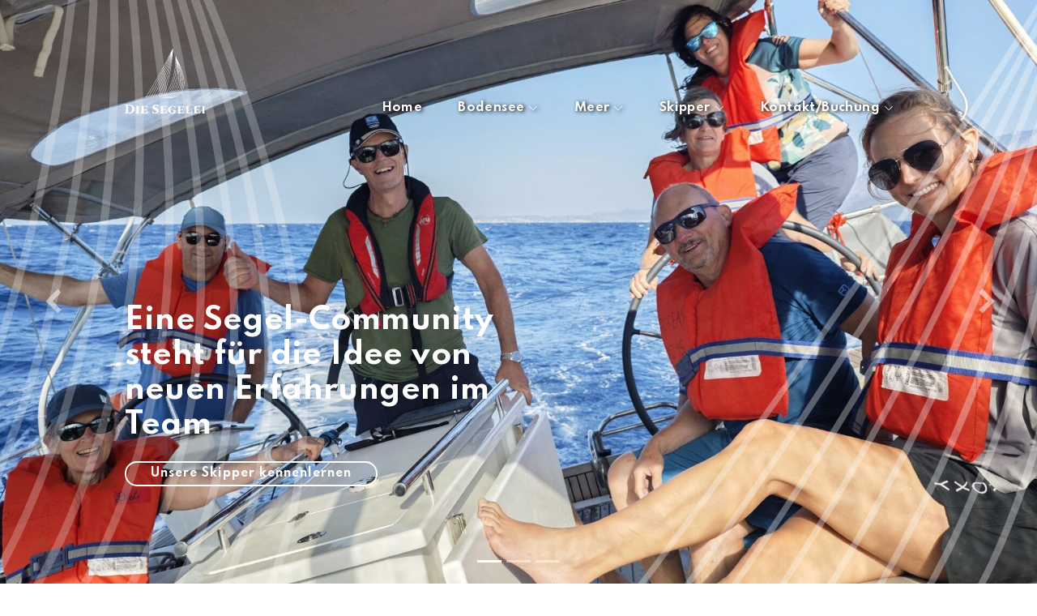

--- FILE ---
content_type: text/html; charset=utf-8
request_url: https://www.segelei.ch/
body_size: 20870
content:
<!DOCTYPE html>
<html lang="de" xmlns="http://www.w3.org/1999/xhtml">
<head>

<meta charset="utf-8">
<!-- 
	Created by 2021 VIVO Media (http://www.vivome.net/)

	This website is powered by TYPO3 - inspiring people to share!
	TYPO3 is a free open source Content Management Framework initially created by Kasper Skaarhoj and licensed under GNU/GPL.
	TYPO3 is copyright 1998-2026 of Kasper Skaarhoj. Extensions are copyright of their respective owners.
	Information and contribution at https://typo3.org/
-->




<meta http-equiv="x-ua-compatible" content="IE=edge" />
<meta name="generator" content="TYPO3 CMS" />
<meta name="description" content="Segeln ist Natur pur, Freiheit und Teamwork. Unsere Community wird laufend vergrössert durch Freunde, die unsere Leidenschaft auf Bodensee und Meer teilen. " />
<meta name="author" content="Segelei" />
<meta name="robots" content="index,follow" />
<meta name="viewport" content="width=device-width, initial-scale=1.0" />
<meta property="og:title" content="Eine Segel-Community steht für die Idee von neuen Erfahrungen im Team." />
<meta property="og:description" content="Segeln ist Natur pur, Freiheit und Teamwork. Unsere Community wird laufend vergrössert durch Freunde, die unsere Leidenschaft auf Bodensee und Meer teilen. " />
<meta property="og:image" content="https://www.segelei.ch/fileadmin/_processed_/2/c/csm_2023.M01_05_751c863139.jpg" />
<meta property="og:image:url" content="https://www.segelei.ch/fileadmin/_processed_/2/c/csm_2023.M01_05_751c863139.jpg" />
<meta property="og:image:width" content="1920" />
<meta property="og:image:height" content="1005" />
<meta property="og:locale" content="de_DE" />
<meta property="og:type" content="website" />
<meta property="og:site_name" content="Segelei" />
<meta property="og:url" content="https://www.segelei.ch/" />
<meta name="twitter:card" content="summary" />
<meta name="google-site-verification" content="6m6PjJTCvBGf7WEmVaIIONZysWchU325n0joFPbzW7Y" />

<link rel="stylesheet" type="text/css" href="/typo3temp/assets/compressed/merged-e73deef1442d9291350d5ab3c29c73d5-min.css.gzip?1769555114" media="all">
<link rel="stylesheet" type="text/css" href="/typo3temp/assets/compressed/merged-e16b29d50f9c93b8ef5ef92cf129c9a3-min.css.gzip?1769555114" media="all">
<link rel="stylesheet" type="text/css" href="/typo3temp/assets/compressed/merged-861709da31510b93b0c5158f16b47e75-min.css.gzip?1769555114" media="screen">



<script src="/typo3temp/assets/compressed/merged-a086b74fbd1cb24229a36d48238e712a-min.js.gzip?1769555114"></script>


<!-- Global site tag (gtag.js) - Google Analytics -->
<script async src="https://www.googletagmanager.com/gtag/js?id=UA-67059153-1"></script>
<script>
  window.dataLayer = window.dataLayer || [];
  function gtag(){dataLayer.push(arguments);}
  gtag('js', new Date());
  gtag('config', 'UA-67059153-1');
</script><link rel="preconnect" href="https://fonts.gstatic.com">
<link href="https://fonts.googleapis.com/css2?family=Spartan:wght@400;600;700&display=swap&family=Spartan:wght@400;600;700&display=swap&display=swap" rel="stylesheet"> <title>Eine Segel-Community steht für die Idee von neuen Erfahrungen im Team.</title><link rel="shortcut icon" href="/typo3conf/ext/vivomedist/Resources/Public/Favicons/favicon.ico" type="image/x-icon">
<link rel="apple-touch-icon" sizes="57x57" href="/typo3conf/ext/vivomedist/Resources/Public/Favicons/apple-icon-57x57.png">
<link rel="apple-touch-icon" sizes="60x60" href="/typo3conf/ext/vivomedist/Resources/Public/Favicons/apple-icon-60x60.png">
<link rel="apple-touch-icon" sizes="72x72" href="/typo3conf/ext/vivomedist/Resources/Public/Favicons/apple-icon-72x72.png">
<link rel="apple-touch-icon" sizes="76x76" href="/typo3conf/ext/vivomedist/Resources/Public/Favicons/apple-icon-76x76.png">
<link rel="apple-touch-icon" sizes="114x114" href="/typo3conf/ext/vivomedist/Resources/Public/Favicons/apple-icon-114x114.png">
<link rel="apple-touch-icon" sizes="120x120" href="/typo3conf/ext/vivomedist/Resources/Public/Favicons/apple-icon-120x120.png">
<link rel="apple-touch-icon" sizes="144x144" href="/typo3conf/ext/vivomedist/Resources/Public/Favicons/apple-icon-144x144.png">
<link rel="apple-touch-icon" sizes="152x152" href="/typo3conf/ext/vivomedist/Resources/Public/Favicons/apple-icon-152x152.png">
<link rel="apple-touch-icon" sizes="180x180" href="/typo3conf/ext/vivomedist/Resources/Public/Favicons/apple-icon-180x180.png">
<link rel="icon" type="image/png" sizes="32x32" href="/typo3conf/ext/vivomedist/Resources/Public/Favicons/favicon-32x32.png">
<link rel="icon" type="image/png" sizes="96x96" href="/typo3conf/ext/vivomedist/Resources/Public/Favicons/favicon-96x96.png">
<meta name="msapplication-TileColor" content="#ffffff">
<meta name="msapplication-TileImage" content="/typo3conf/ext/vivomedist/Resources/Public/Favicons/ms-icon-144x144.png">
<meta name="theme-color" content="#ffffff">
<link rel="canonical" href="https://www.segelei.ch/"/>

<!-- This site is optimized with the Yoast SEO for TYPO3 plugin - https://yoast.com/typo3-extensions-seo/ -->
<script type="application/ld+json">[{"@context":"https:\/\/www.schema.org","@type":"WebSite","url":"\/","name":"Eine Segel-Community steht f\u00fcr die Idee von neuen Erfahrungen im Team."},{"@context":"https:\/\/www.schema.org","@type":"BreadcrumbList","itemListElement":[{"@type":"ListItem","position":1,"item":{"@id":"https:\/\/www.segelei.ch\/","name":"Home"}}]}]</script>


</head>
<body data-barba="wrapper">

    

<header id="header" class="header fixed-top  notopbar">
    
    <div class="container-fluid container-80">
      <div class="logo float-start ">
            <a class="navbar-brand navbar-brand-image responsive-svg" href="/">
              <svg xmlns="http://www.w3.org/2000/svg" xmlns:xlink="http://www.w3.org/1999/xlink" xmlns:serif="http://www.serif.com/" width="100" height="120" viewBox="0 0 508 408" version="1.1" xml:space="preserve" style="fill-rule:evenodd;clip-rule:evenodd;stroke-linejoin:round;stroke-miterlimit:2;" id="svg-logo" class="header-logo svg-logo">
    <g id="die-segelei-logo" transform="matrix(4.16667,0,0,4.16667,0,0)">
        <path d="M6.111,85.472L4.807,85.472L4.807,96.676L6.396,96.676C7.971,96.676 9.187,96.171 10.043,95.159C10.898,94.147 11.326,92.793 11.326,91.094C11.326,89.383 10.888,88.018 10.012,87C9.136,85.982 7.835,85.472 6.111,85.472ZM0,97.797L0,97.47L1.731,96.635L1.731,85.512L0,84.677L0,84.352L6.947,84.352C8.562,84.352 9.933,84.617 11.061,85.146C12.188,85.676 13.047,86.403 13.638,87.326C14.229,88.25 14.524,89.296 14.524,90.464C14.524,91.522 14.331,92.5 13.944,93.396C13.556,94.293 13.016,95.067 12.324,95.718C11.631,96.371 10.817,96.88 9.879,97.247C8.943,97.613 7.918,97.797 6.803,97.797L0,97.797Z" style="fill-rule:nonzero;"/>
        <path d="M16.378,97.797L16.378,97.47L17.722,96.798L17.722,87.387L16.378,86.715L16.378,86.389L22.163,86.389L22.163,86.715L20.696,87.387L20.696,96.798L22.163,97.47L22.163,97.797L16.378,97.797Z" style="fill-rule:nonzero;"/>
        <path d="M23.975,97.797L23.975,97.47L25.484,96.798L25.484,87.387L23.975,86.715L23.975,86.389L33.815,86.389L33.815,89.445L33.489,89.445L32.165,87.427L28.458,87.427L28.458,91.421L31.086,91.421L32.023,89.954L32.328,89.954L32.328,93.824L32.023,93.824L31.086,92.378L28.458,92.378L28.458,96.757L32.572,96.757L33.978,94.13L34.304,94.13L34.304,97.797L23.975,97.797Z" style="fill-rule:nonzero;"/>
        <path d="M45.976,98C45.081,98 44.289,97.909 43.603,97.725C42.918,97.542 42.255,97.288 41.617,96.962L41.414,93.518L41.78,93.518L43.226,96.024C43.593,96.323 43.99,96.554 44.418,96.716C44.846,96.88 45.284,96.962 45.732,96.962C46.465,96.962 47.063,96.789 47.524,96.442C47.986,96.095 48.217,95.583 48.217,94.904C48.217,94.442 48.112,94.062 47.902,93.763C47.691,93.465 47.341,93.182 46.853,92.918C46.364,92.653 45.691,92.331 44.836,91.95C43.872,91.529 43.131,91.027 42.616,90.443C42.099,89.859 41.841,89.132 41.841,88.263C41.841,87.72 41.98,87.201 42.258,86.705C42.537,86.209 42.911,85.767 43.379,85.381C43.848,84.994 44.371,84.691 44.948,84.474C45.525,84.257 46.12,84.148 46.73,84.148C47.422,84.148 48.088,84.23 48.727,84.392C49.365,84.555 49.956,84.787 50.499,85.086L50.703,88.344L50.356,88.344L48.93,86.043C48.577,85.771 48.234,85.564 47.902,85.422C47.569,85.279 47.192,85.208 46.771,85.208C46.213,85.208 45.753,85.384 45.386,85.737C45.019,86.09 44.836,86.559 44.836,87.143C44.836,87.7 45.036,88.158 45.436,88.517C45.837,88.878 46.533,89.282 47.524,89.73C48.76,90.299 49.67,90.884 50.254,91.482C50.838,92.08 51.13,92.867 51.13,93.844C51.13,94.714 50.878,95.461 50.377,96.086C49.875,96.711 49.229,97.185 48.441,97.511C47.654,97.838 46.833,98 45.976,98Z" style="fill-rule:nonzero;"/>
        <path d="M53.004,97.797L53.004,97.47L54.512,96.798L54.512,87.387L53.004,86.715L53.004,86.389L62.843,86.389L62.843,89.445L62.518,89.445L61.194,87.427L57.486,87.427L57.486,91.421L60.114,91.421L61.051,89.954L61.356,89.954L61.356,93.824L61.051,93.824L60.114,92.378L57.486,92.378L57.486,96.757L61.601,96.757L63.006,94.13L63.333,94.13L63.333,97.797L53.004,97.797Z" style="fill-rule:nonzero;"/>
        <path d="M71.583,98C70.428,98 69.386,97.762 68.456,97.288C67.526,96.812 66.786,96.146 66.236,95.291C65.685,94.435 65.411,93.444 65.411,92.317C65.411,91.407 65.586,90.575 65.94,89.822C66.293,89.068 66.782,88.416 67.407,87.866C68.032,87.316 68.752,86.895 69.566,86.603C70.38,86.311 71.25,86.165 72.173,86.165C73.083,86.165 73.827,86.246 74.404,86.41C74.981,86.572 75.521,86.769 76.024,87L76.207,90.055L75.861,90.055L74.374,87.774C74.006,87.544 73.677,87.383 73.385,87.296C73.093,87.208 72.751,87.163 72.357,87.163C71.528,87.163 70.819,87.37 70.228,87.784C69.637,88.199 69.186,88.769 68.874,89.496C68.561,90.222 68.405,91.061 68.405,92.011C68.405,93.492 68.738,94.683 69.403,95.587C70.068,96.49 71.005,96.941 72.214,96.941C72.582,96.941 72.948,96.9 73.314,96.819L73.314,93.702L71.766,92.908L71.766,92.602L77.531,92.602L77.531,92.908L76.227,93.722L76.227,96.554C75.902,96.839 75.484,97.09 74.975,97.308C74.465,97.525 73.919,97.695 73.335,97.817C72.751,97.939 72.167,98 71.583,98Z" style="fill-rule:nonzero;"/>
        <path d="M79.038,97.797L79.038,97.47L80.545,96.798L80.545,87.387L79.038,86.715L79.038,86.389L88.878,86.389L88.878,89.445L88.551,89.445L87.227,87.427L83.52,87.427L83.52,91.421L86.148,91.421L87.085,89.954L87.39,89.954L87.39,93.824L87.085,93.824L86.148,92.378L83.52,92.378L83.52,96.757L87.634,96.757L89.041,94.13L89.366,94.13L89.366,97.797L79.038,97.797Z" style="fill-rule:nonzero;"/>
        <path d="M91.322,97.797L91.322,97.47L92.83,96.798L92.83,87.387L91.322,86.715L91.322,86.389L97.473,86.389L97.473,86.715L95.803,87.387L95.803,96.757L99.551,96.757L101.08,93.437L101.406,93.437L101.406,97.797L91.322,97.797Z" style="fill-rule:nonzero;"/>
        <path d="M103.28,97.797L103.28,97.47L104.788,96.798L104.788,87.387L103.28,86.715L103.28,86.389L113.119,86.389L113.119,89.445L112.793,89.445L111.469,87.427L107.762,87.427L107.762,91.421L110.39,91.421L111.327,89.954L111.632,89.954L111.632,93.824L111.327,93.824L110.39,92.378L107.762,92.378L107.762,96.757L111.877,96.757L113.282,94.13L113.608,94.13L113.608,97.797L103.28,97.797Z" style="fill-rule:nonzero;"/>
        <path d="M115.605,97.797L115.605,97.47L116.949,96.798L116.949,87.387L115.605,86.715L115.605,86.389L121.39,86.389L121.39,86.715L119.923,87.387L119.923,96.798L121.39,97.47L121.39,97.797L115.605,97.797Z" style="fill-rule:nonzero;"/>
        <path d="M72.603,2.815C70.366,28.337 66.528,45.613 63.702,55.611C60.636,66.458 58.061,71.335 58.036,71.382L57.617,71.159C57.712,70.98 66.653,53.819 71.283,11.395C68.1,31.489 64.061,46.015 61.06,55.038C57.343,66.213 54.368,71.605 54.337,71.658L53.923,71.426C54.035,71.227 64.463,52.122 70.961,10.366C66.848,30.221 61.974,45.102 58.419,54.465C54.05,65.966 50.673,71.875 50.64,71.933L50.229,71.696C50.356,71.476 62.294,50.406 70.679,9.375C65.62,28.956 59.894,44.185 55.777,53.89C50.758,65.719 46.981,72.143 46.943,72.207L46.535,71.965C46.677,71.725 60.131,48.687 70.422,8.466C58.232,47.465 43.403,72.22 43.246,72.48L42.84,72.234C42.998,71.974 57.989,46.942 70.204,7.566C56.088,45.721 39.722,72.473 39.549,72.754L39.145,72.505C39.319,72.223 55.863,45.179 70.018,6.697C53.961,43.958 36.042,72.726 35.853,73.027L35.451,72.775C35.64,72.473 53.742,43.413 69.851,5.885C51.841,42.192 32.361,72.978 32.157,73.299L31.756,73.046C31.969,72.709 53.342,38.939 72.006,0.419L72.433,0.626L72.603,2.815Z" style="fill-rule:nonzero;"/>
        <path d="M86.173,63.679C81.764,71.426 73.478,73.634 69.676,74.252C73.681,73.121 80.261,70.268 84.21,63.276C89.376,54.127 88.609,40.971 81.988,24.103C89.827,41.451 91.256,54.747 86.173,63.679ZM81.833,62.645C87.124,53.175 86.835,39.859 81.038,23.004C88.069,40.339 89.019,53.788 83.8,63.037C79.059,71.438 70.431,73.744 67.345,74.314C70.972,73.159 77.662,70.111 81.833,62.645ZM79.456,62.022C84.856,52.221 85.079,38.762 80.175,21.957C86.332,39.246 86.766,52.833 81.423,62.406C76.24,71.692 67.086,74.016 65.123,74.417C68.294,73.269 75.057,70.005 79.456,62.022ZM77.104,12.128L76.629,12.128C76.629,57.565 56.103,74.373 55.896,74.537L56.191,74.909C56.391,74.75 75.41,59.172 76.988,17.646C77.937,39.198 73.023,53.186 68.523,61.292C63.26,70.769 57.431,74.485 57.374,74.521L57.625,74.923C57.683,74.887 63.598,71.124 68.92,61.553C76.556,47.823 77.979,31.394 77.494,18.376C79.033,31.775 78.638,48.612 70.784,62.011C65.382,71.227 58.914,74.478 58.849,74.509L59.058,74.936C59.124,74.903 65.7,71.607 71.174,62.284C78.933,49.073 79.492,32.571 78.066,19.236C82.136,41.632 77.731,55.162 73.045,62.734C67.504,71.687 60.396,74.473 60.325,74.501L60.494,74.945C60.566,74.917 67.802,72.089 73.43,63.013C81.325,50.284 81.043,33.683 78.687,20.03C82.88,37.1 82.213,50.917 76.671,61.163C70.947,71.745 61.889,74.468 61.798,74.495L61.93,74.951C62.025,74.923 64.292,74.257 67.309,72.25C70.088,70.401 74.04,67.018 77.082,61.401C82.574,51.259 83.338,37.677 79.396,20.961C84.609,38.166 84.499,51.876 79.045,61.784C73.277,72.264 63.371,74.469 63.271,74.491L63.369,74.955C63.391,74.95 63.904,74.837 64.75,74.548L64.809,74.958C64.833,74.954 65.358,74.872 66.223,74.643L66.251,74.959C66.276,74.957 66.81,74.904 67.685,74.731L67.694,74.96C67.823,74.955 80.637,74.361 86.584,63.919C92.229,54.004 90.026,38.876 80.053,18.909C79.723,18.249 77.94,14.875 77.104,12.128Z" style="fill-rule:nonzero;"/>
    </g>
</svg>
              <svg xmlns="http://www.w3.org/2000/svg" xmlns:xlink="http://www.w3.org/1999/xlink" xmlns:serif="http://www.serif.com/" width="" height="" viewBox="0 0 703 197" version="1.1" xml:space="preserve" style="fill-rule:evenodd;clip-rule:evenodd;stroke-linejoin:round;stroke-miterlimit:2;" id="svg-logo" class="header-logo-scrolled svg-logo">
    <g transform="matrix(1,0,0,1,0,-3)">
        <g transform="matrix(4.16667,0,0,4.16667,0,0)">
            <path d="M53.443,27.272L52.139,27.272L52.139,38.476L53.728,38.476C55.303,38.476 56.519,37.97 57.374,36.958C58.23,35.946 58.658,34.592 58.658,32.894C58.658,31.183 58.22,29.818 57.344,28.799C56.468,27.781 55.167,27.272 53.443,27.272ZM47.331,39.596L47.331,39.27L49.063,38.435L49.063,27.312L47.331,26.477L47.331,26.152L54.279,26.152C55.894,26.152 57.266,26.416 58.393,26.946C59.52,27.476 60.379,28.202 60.97,29.125C61.561,30.049 61.856,31.095 61.856,32.263C61.856,33.321 61.662,34.299 61.276,35.196C60.888,36.092 60.349,36.866 59.656,37.518C58.963,38.17 58.149,38.679 57.211,39.046C56.275,39.412 55.249,39.596 54.135,39.596L47.331,39.596Z" style="fill-rule:nonzero;"/>
            <path d="M63.709,39.596L63.709,39.27L65.054,38.598L65.054,29.186L63.709,28.514L63.709,28.189L69.494,28.189L69.494,28.514L68.028,29.186L68.028,38.598L69.494,39.27L69.494,39.596L63.709,39.596Z" style="fill-rule:nonzero;"/>
            <path d="M71.308,39.596L71.308,39.27L72.816,38.598L72.816,29.186L71.308,28.514L71.308,28.189L81.147,28.189L81.147,31.243L80.821,31.243L79.496,29.227L75.789,29.227L75.789,33.22L78.417,33.22L79.355,31.753L79.659,31.753L79.659,35.623L79.355,35.623L78.417,34.177L75.789,34.177L75.789,38.557L79.905,38.557L81.31,35.929L81.636,35.929L81.636,39.596L71.308,39.596Z" style="fill-rule:nonzero;"/>
            <path d="M93.308,39.8C92.412,39.8 91.621,39.708 90.935,39.525C90.249,39.341 89.587,39.087 88.949,38.761L88.745,35.318L89.113,35.318L90.559,37.823C90.925,38.122 91.323,38.354 91.749,38.516C92.178,38.679 92.616,38.761 93.064,38.761C93.797,38.761 94.395,38.588 94.857,38.241C95.318,37.895 95.549,37.382 95.549,36.703C95.549,36.241 95.444,35.862 95.234,35.563C95.023,35.264 94.673,34.982 94.185,34.717C93.696,34.452 93.023,34.13 92.167,33.749C91.203,33.328 90.463,32.826 89.948,32.242C89.431,31.658 89.173,30.932 89.173,30.063C89.173,29.52 89.312,29 89.59,28.504C89.869,28.008 90.242,27.567 90.711,27.18C91.18,26.792 91.702,26.49 92.28,26.274C92.857,26.056 93.451,25.947 94.062,25.947C94.754,25.947 95.42,26.029 96.059,26.192C96.697,26.355 97.287,26.586 97.831,26.884L98.034,30.144L97.688,30.144L96.262,27.842C95.908,27.571 95.566,27.363 95.234,27.22C94.901,27.078 94.524,27.006 94.103,27.006C93.545,27.006 93.084,27.183 92.718,27.536C92.351,27.89 92.167,28.359 92.167,28.942C92.167,29.499 92.367,29.957 92.769,30.317C93.169,30.677 93.865,31.081 94.857,31.529C96.092,32.099 97.002,32.684 97.586,33.281C98.17,33.879 98.462,34.666 98.462,35.644C98.462,36.513 98.21,37.26 97.708,37.885C97.206,38.509 96.561,38.985 95.774,39.311C94.986,39.637 94.164,39.8 93.308,39.8Z" style="fill-rule:nonzero;"/>
            <path d="M100.337,39.596L100.337,39.27L101.844,38.598L101.844,29.186L100.337,28.514L100.337,28.189L110.177,28.189L110.177,31.243L109.85,31.243L108.526,29.227L104.818,29.227L104.818,33.22L107.446,33.22L108.384,31.753L108.688,31.753L108.688,35.623L108.384,35.623L107.446,34.177L104.818,34.177L104.818,38.557L108.933,38.557L110.339,35.929L110.665,35.929L110.665,39.596L100.337,39.596Z" style="fill-rule:nonzero;"/>
            <path d="M118.915,39.8C117.76,39.8 116.719,39.562 115.788,39.087C114.858,38.612 114.118,37.946 113.568,37.09C113.017,36.235 112.743,35.243 112.743,34.116C112.743,33.206 112.919,32.374 113.272,31.621C113.626,30.867 114.114,30.215 114.739,29.665C115.364,29.115 116.084,28.695 116.898,28.403C117.713,28.111 118.582,27.964 119.506,27.964C120.416,27.964 121.159,28.045 121.736,28.209C122.313,28.371 122.853,28.569 123.356,28.799L123.539,31.855L123.193,31.855L121.706,29.573C121.339,29.343 121.01,29.183 120.718,29.095C120.426,29.007 120.083,28.962 119.689,28.962C118.86,28.962 118.151,29.169 117.56,29.583C116.969,29.998 116.518,30.569 116.206,31.295C115.893,32.022 115.737,32.861 115.737,33.811C115.737,35.291 116.07,36.483 116.735,37.385C117.4,38.289 118.338,38.74 119.547,38.74C119.914,38.74 120.28,38.699 120.647,38.618L120.647,35.501L119.098,34.707L119.098,34.402L124.863,34.402L124.863,34.707L123.56,35.522L123.56,38.354C123.234,38.638 122.816,38.89 122.307,39.107C121.798,39.324 121.251,39.494 120.667,39.616C120.083,39.738 119.499,39.8 118.915,39.8Z" style="fill-rule:nonzero;"/>
            <path d="M126.37,39.596L126.37,39.27L127.878,38.598L127.878,29.186L126.37,28.514L126.37,28.189L136.21,28.189L136.21,31.243L135.884,31.243L134.559,29.227L130.852,29.227L130.852,33.22L133.48,33.22L134.417,31.753L134.722,31.753L134.722,35.623L134.417,35.623L133.48,34.177L130.852,34.177L130.852,38.557L134.967,38.557L136.373,35.929L136.699,35.929L136.699,39.596L126.37,39.596Z" style="fill-rule:nonzero;"/>
            <path d="M138.654,39.596L138.654,39.27L140.162,38.598L140.162,29.186L138.654,28.514L138.654,28.189L144.806,28.189L144.806,28.514L143.135,29.186L143.135,38.557L146.884,38.557L148.412,35.237L148.738,35.237L148.738,39.596L138.654,39.596Z" style="fill-rule:nonzero;"/>
            <path d="M150.612,39.596L150.612,39.27L152.12,38.598L152.12,29.186L150.612,28.514L150.612,28.189L160.451,28.189L160.451,31.243L160.126,31.243L158.801,29.227L155.094,29.227L155.094,33.22L157.721,33.22L158.659,31.753L158.964,31.753L158.964,35.623L158.659,35.623L157.721,34.177L155.094,34.177L155.094,38.557L159.209,38.557L160.614,35.929L160.94,35.929L160.94,39.596L150.612,39.596Z" style="fill-rule:nonzero;"/>
            <path d="M162.936,39.596L162.936,39.27L164.281,38.598L164.281,29.186L162.936,28.514L162.936,28.189L168.721,28.189L168.721,28.514L167.255,29.186L167.255,38.598L168.721,39.27L168.721,39.596L162.936,39.596Z" style="fill-rule:nonzero;"/>
            <path d="M25.839,2.362C24.424,18.507 21.996,29.436 20.208,35.761C18.269,42.622 16.64,45.707 16.624,45.737L16.359,45.596C16.419,45.483 22.075,34.627 25.004,7.789C22.991,20.501 20.436,29.691 18.537,35.398C16.186,42.467 14.303,45.878 14.284,45.911L14.023,45.766C14.093,45.639 20.691,33.554 24.801,7.139C22.199,19.699 19.116,29.112 16.866,35.035C14.103,42.311 11.967,46.049 11.946,46.085L11.686,45.936C11.766,45.797 19.318,32.468 24.622,6.512C21.421,18.899 17.8,28.532 15.196,34.672C12.021,42.154 9.631,46.219 9.607,46.259L9.349,46.106C9.439,45.954 17.949,31.38 24.46,5.937C16.748,30.608 7.367,46.268 7.268,46.432L7.011,46.277C7.112,46.112 16.594,30.277 24.322,5.367C15.392,29.504 5.039,46.427 4.93,46.605L4.674,46.447C4.783,46.269 15.249,29.161 24.204,4.818C14.047,28.389 2.71,46.587 2.591,46.778L2.337,46.618C2.456,46.427 13.908,28.044 24.099,4.304C12.705,27.272 0.382,46.747 0.253,46.95L0,46.789C0.135,46.576 13.655,25.213 25.461,0.846L25.732,0.977L25.839,2.362Z" style="fill-rule:nonzero;"/>
            <path d="M34.424,40.864C31.635,45.766 26.393,47.161 23.988,47.552C26.522,46.837 30.684,45.032 33.182,40.609C36.449,34.821 35.964,26.499 31.776,15.828C36.735,26.803 37.64,35.213 34.424,40.864ZM31.678,40.21C35.025,34.219 34.842,25.795 31.175,15.133C35.623,26.1 36.224,34.608 32.922,40.458C29.923,45.773 24.465,47.232 22.513,47.592C24.807,46.862 29.039,44.934 31.678,40.21ZM30.174,39.817C33.59,33.615 33.732,25.102 30.629,14.471C34.524,25.407 34.799,34.003 31.418,40.059C28.14,45.933 22.349,47.404 21.108,47.656C23.114,46.931 27.392,44.866 30.174,39.817ZM28.687,8.253L28.386,8.253C28.386,36.996 15.402,47.629 15.271,47.733L15.457,47.968C15.583,47.867 27.615,38.013 28.613,11.743C29.213,25.377 26.105,34.227 23.258,39.354C19.929,45.35 16.241,47.7 16.204,47.723L16.364,47.978C16.402,47.954 20.143,45.574 23.509,39.52C28.34,30.833 29.24,20.441 28.933,12.205C29.907,20.682 29.658,31.333 24.689,39.81C21.272,45.639 17.18,47.696 17.139,47.716L17.271,47.986C17.313,47.965 21.472,45.879 24.936,39.982C29.843,31.624 30.198,21.185 29.295,12.749C31.87,26.917 29.083,35.477 26.119,40.267C22.614,45.93 18.117,47.693 18.073,47.71L18.179,47.99C18.225,47.973 22.802,46.184 26.363,40.444C31.357,32.391 31.178,21.889 29.688,13.252C32.341,24.051 31.918,32.791 28.412,39.273C24.791,45.967 19.062,47.69 19.004,47.706L19.088,47.994C19.148,47.978 20.581,47.556 22.491,46.286C24.248,45.116 26.748,42.977 28.672,39.423C32.147,33.007 32.63,24.415 30.137,13.841C33.435,24.725 33.365,33.398 29.914,39.665C26.265,46.295 19.998,47.691 19.936,47.703L19.997,47.997C20.012,47.994 20.336,47.922 20.871,47.739L20.908,47.999C20.923,47.997 21.256,47.945 21.803,47.8L21.821,48C21.836,47.998 22.174,47.965 22.729,47.856L22.734,48C22.816,47.997 30.921,47.621 34.683,41.016C38.254,34.743 36.861,25.174 30.552,12.543C30.344,12.125 29.215,9.991 28.687,8.253Z" style="fill-rule:nonzero;"/>
        </g>
    </g>
</svg>
            </a>
      </div>
      
      
      

<nav  id="navbar" class="navbar order-last order-lg-0">
    <div class="navbar-md-language d-lg-none">



</div>
	
		<ul  class="ul-level1">
			<li class="nav-link">
				<a title="Home" href="/">Home</a>
			</li>
			
				
				<li  class="nav-link  dropdown">
						<a href="/bodensee-segelei" target="_top">
								
										
										
								
								<span>Bodensee</span><i class="bi bi-chevron-down"></i>
						</a>
					<!-- Zweite Ebene -->
					
						<ul class="ul-level2 ">
							
								<li class=" ">
									<a href="/bodensee-segelei/wochenprogramm" target="_top">
										Wochenprogramm Bodensee
									</a>
									<!-- Dritte Ebene -->
									
								</li>
							
						</ul>
					
				</li>
			
			
				
				<li  class="nav-link  dropdown">
						<a href="/meer-segelei" target="_top">
								
										
										
								
								<span>Meer</span><i class="bi bi-chevron-down"></i>
						</a>
					<!-- Zweite Ebene -->
					
						<ul class="ul-level2 ">
							
								<li class=" ">
									<a href="/meer/mallorca-2026" target="_top">
										Mallorca, 1. Aug. 2026
									</a>
									<!-- Dritte Ebene -->
									
								</li>
							
								<li class=" ">
									<a href="/meer-segelei/korfu2026" target="_top">
										Korfu, 3. Okt. 2026
									</a>
									<!-- Dritte Ebene -->
									
								</li>
							
								<li class=" ">
									<a href="/meer-segelei/karibik-01" target="_top">
										Karibik_01 (Gouadeloupe), 19. Dez. 2026
									</a>
									<!-- Dritte Ebene -->
									
								</li>
							
								<li class=" ">
									<a href="/meer-segelei/karibik-02" target="_top">
										Karibik_02 (Gouadeloupe), 30. Dez. 2026
									</a>
									<!-- Dritte Ebene -->
									
								</li>
							
						</ul>
					
				</li>
			
			
				
				<li  class="nav-link  dropdown">
						<a href="/skipper" target="_top">
								
										
										
								
								<span>Skipper</span><i class="bi bi-chevron-down"></i>
						</a>
					<!-- Zweite Ebene -->
					
						<ul class="ul-level2 ">
							
								<li class=" ">
									<a href="/skipper#c48" target="_top" class="scrollto">
										Portraits
									</a>
									<!-- Dritte Ebene -->
									
								</li>
							
								<li class=" ">
									<a href="/skipper#c73" target="_top" class="scrollto">
										Skipper buchen
									</a>
									<!-- Dritte Ebene -->
									
								</li>
							
						</ul>
					
				</li>
			
			
				
				<li  class="nav-link  dropdown">
						<a href="/kontakt" target="_top">
								
										
										
								
								<span>Kontakt/Buchung</span><i class="bi bi-chevron-down"></i>
						</a>
					<!-- Zweite Ebene -->
					
						<ul class="ul-level2 ">
							
								<li class=" ">
									<a href="/kontakt" target="_top">
										Kontakt
									</a>
									<!-- Dritte Ebene -->
									
								</li>
							
								<li class=" ">
									<a href="/kontakt/toernbuchung" target="_top">
										Buchung Meer: Törnangebote
									</a>
									<!-- Dritte Ebene -->
									
								</li>
							
								<li class=" ">
									<a href="/kontakt/reservierung-freitagssegelei" target="_top">
										Buchung Bodensee: Freitagssegelei
									</a>
									<!-- Dritte Ebene -->
									
								</li>
							
								<li class=" ">
									<a href="/kontakt/reservierung-abendsegelei" target="_top">
										Buchung Bodensee: Abendsegelei
									</a>
									<!-- Dritte Ebene -->
									
								</li>
							
								<li class=" ">
									<a href="/kontakt/werde-teil-unserer-segel-community" target="_top">
										Werde Teil unserer Segel-Community
									</a>
									<!-- Dritte Ebene -->
									
								</li>
							
						</ul>
					
				</li>
			
			
		</ul>
	
	<i class="bi bi-list mobile-nav-toggle"></i>
</nav>


    </div>
</header>




  
    
  <div class="loader"></div>
  <main data-barba="container">
  
  
    <div class="main-content" >
      
        
<section id="c7" class="frame frame-default frame-type-vivomedist_ci_carousel_fullscreen frame-layout-30 none  frame-space-before-none frame-space-after-none none"><div class="container-full"><a id="c7"></a><div id="carousel7" class="carousel slide carousel-fade" data-bs-interval="5000" data-bs-wrap="true" data-bs-ride="carousel"><div class="carousel-inner"><div data-color="header-white" class="carousel-item hero d-flex justify-content-center align-items-end  my-auto carousel-backgroundimage carousel-backgroundimage-parallax  carouselhover  active"  style="background-color: #333333;height:100vh;background-image:url(&#039;https://www.segelei.ch/fileadmin/ablage/bilder/header/IMG-20241019-WA0017__2_.jpg&#039;);"   ><svg xmlns="http://www.w3.org/2000/svg" xmlns:xlink="http://www.w3.org/1999/xlink" xmlns:serif="http://www.serif.com/" width="" height="" viewBox="0 0 1750 2500" version="1.1" xml:space="preserve" style="fill-rule:evenodd;clip-rule:evenodd;stroke-linejoin:round;stroke-miterlimit:2;" id="svg-" class="gridlayer-grafik gridlayer-grafik-0 animated-1"><g transform="matrix(41.6744,0,0,41.6744,-11867.9,-5335.92)"><path d="M308.947,118.794L308.473,118.794C308.473,164.231 287.947,181.039 287.74,181.204L288.034,181.574C288.235,181.416 307.253,165.838 308.831,124.312C309.78,145.864 304.867,159.853 300.366,167.958C295.104,177.436 289.275,181.151 289.216,181.187L289.468,181.59C289.527,181.553 295.441,177.791 300.764,168.219C308.4,154.488 309.822,138.061 309.337,125.042C310.485,135.032 310.557,146.934 307.264,157.898C306.14,161.638 304.625,165.269 302.627,168.678C297.226,177.894 290.757,181.145 290.693,181.175L290.901,181.603C290.967,181.569 297.543,178.273 303.018,168.949C310.776,155.739 311.335,139.236 309.91,125.902C313.98,148.297 309.574,161.829 304.889,169.4C299.347,178.353 292.24,181.141 292.168,181.167L292.337,181.611C292.409,181.583 299.645,178.754 305.273,169.68C313.168,156.95 312.886,140.35 310.531,126.696C314.724,143.767 314.057,157.583 308.514,167.829C302.79,178.412 293.733,181.134 293.642,181.162L293.774,181.617C293.869,181.589 296.134,180.923 299.152,178.916C301.931,177.067 305.883,173.686 308.925,168.067C314.417,157.925 315.181,144.342 311.24,127.626C316.453,144.833 316.342,158.542 310.888,168.449C305.12,178.93 295.214,181.136 295.114,181.156L295.212,181.622C295.235,181.616 295.747,181.502 296.593,181.214L296.652,181.624C296.676,181.621 297.201,181.539 298.066,181.31L298.094,181.625C298.119,181.624 298.653,181.57 299.529,181.397L299.537,181.626C299.666,181.622 312.48,181.027 318.427,170.584C324.072,160.669 321.87,145.542 311.897,125.575C311.567,124.916 309.783,121.541 308.947,118.794ZM311.299,168.688C316.699,158.887 316.922,145.429 312.018,128.624C318.175,145.913 318.61,159.499 313.266,169.072C308.083,178.358 298.929,180.683 296.966,181.083C300.137,179.936 306.901,176.671 311.299,168.688ZM313.676,169.312C318.966,159.84 318.678,146.525 312.881,129.67C319.912,147.005 320.862,160.455 315.643,169.703C310.902,178.104 302.274,180.411 299.188,180.98C302.815,179.825 309.505,176.777 313.676,169.312ZM318.017,170.345C313.608,178.093 305.322,180.3 301.52,180.917C305.525,179.787 312.105,176.935 316.053,169.942C321.219,160.793 320.452,147.637 313.831,130.77C321.67,148.117 323.1,161.413 318.017,170.345Z" style="fill:white;fill-opacity:0.24;fill-rule:nonzero;"/></g></svg><svg xmlns="http://www.w3.org/2000/svg" xmlns:xlink="http://www.w3.org/1999/xlink" xmlns:serif="http://www.serif.com/" width="" height="" viewBox="0 0 1769 2034" version="1.1" xml:space="preserve" style="fill-rule:evenodd;clip-rule:evenodd;stroke-linejoin:round;stroke-miterlimit:2;" id="svg-" class="gridlayer-grafik gridlayer-grafik-1 animated-1"><g transform="matrix(1,0,0,1,-2046,-191)"><g transform="matrix(38.2044,-7.61046,4.07167,20.4397,-8536.75,433.06)"><path d="M304.446,109.48C302.209,135.003 298.371,152.279 295.545,162.277C292.479,173.124 289.905,178 289.879,178.048L289.46,177.825C289.556,177.646 298.496,160.485 303.126,118.062C299.944,138.156 295.905,152.681 292.903,161.705C289.187,172.878 286.211,178.271 286.181,178.323L285.767,178.093C285.878,177.894 296.307,158.789 302.805,117.032C298.692,136.887 293.818,151.769 290.262,161.13C285.894,172.632 282.517,178.541 282.484,178.6L282.072,178.362C282.199,178.143 294.137,157.072 302.522,116.041C297.463,135.623 291.738,150.852 287.62,160.556C282.602,172.385 278.824,178.81 278.787,178.874L278.378,178.631C278.52,178.392 291.974,155.353 302.266,115.132C290.075,154.131 275.246,178.887 275.089,179.146L274.683,178.9C274.841,178.641 289.832,153.608 302.047,114.232C287.932,152.387 271.565,179.139 271.393,179.419L270.989,179.17C271.162,178.889 287.706,151.845 301.862,113.363C285.805,150.624 267.885,179.393 267.696,179.693L267.294,179.441C267.483,179.139 285.586,150.08 301.694,112.551C283.684,148.858 264.204,179.645 264,179.965L263.599,179.711C263.756,179.465 275.259,161.289 288.737,136.448C293.663,127.368 298.854,117.396 303.85,107.085L304.277,107.292L304.446,109.48Z" style="fill:white;fill-opacity:0.32;fill-rule:nonzero;"/></g></g></svg><div class="container-fluid container-80" ><div class="row"><div class="hearo-text col-lg-7 d-flex flex-column justify-content-center pt-4 pt-lg-0 order-2 order-lg-1" style="color: #ffffff;" 


data-aos-mirror="true" 
><h1 class=" carousel-item-header" style="color: #ffffff;">
                        Eine Segel-Community steht für die Idee von neuen Erfahrungen im Team
                    </h1><div ><a href="/skipper" class="btn btn-variant-3" draggable="false"><span style="color: #ffffff;">Unsere Skipper kennenlernen</span><i class="icofont-long-arrow-right"></i></a></div></div><div class="col-lg-5 order-1 order-lg-2 hero-img text-center"></div></div></div></div><div data-color="none" class="carousel-item hero d-flex justify-content-center align-items-end  my-auto carousel-backgroundimage  carouselhover "  style="background-color: #333333;height:100vh;background-image:url(&#039;https://www.segelei.ch/fileadmin/ablage/bilder/header/SPERANZA_Bodensee_01.jpg&#039;);"   ><svg xmlns="http://www.w3.org/2000/svg" xmlns:xlink="http://www.w3.org/1999/xlink" xmlns:serif="http://www.serif.com/" width="" height="" viewBox="0 0 1750 2500" version="1.1" xml:space="preserve" style="fill-rule:evenodd;clip-rule:evenodd;stroke-linejoin:round;stroke-miterlimit:2;" id="svg-" class="gridlayer-grafik gridlayer-grafik-0 animated-1"><g transform="matrix(41.6744,0,0,41.6744,-11867.9,-5335.92)"><path d="M308.947,118.794L308.473,118.794C308.473,164.231 287.947,181.039 287.74,181.204L288.034,181.574C288.235,181.416 307.253,165.838 308.831,124.312C309.78,145.864 304.867,159.853 300.366,167.958C295.104,177.436 289.275,181.151 289.216,181.187L289.468,181.59C289.527,181.553 295.441,177.791 300.764,168.219C308.4,154.488 309.822,138.061 309.337,125.042C310.485,135.032 310.557,146.934 307.264,157.898C306.14,161.638 304.625,165.269 302.627,168.678C297.226,177.894 290.757,181.145 290.693,181.175L290.901,181.603C290.967,181.569 297.543,178.273 303.018,168.949C310.776,155.739 311.335,139.236 309.91,125.902C313.98,148.297 309.574,161.829 304.889,169.4C299.347,178.353 292.24,181.141 292.168,181.167L292.337,181.611C292.409,181.583 299.645,178.754 305.273,169.68C313.168,156.95 312.886,140.35 310.531,126.696C314.724,143.767 314.057,157.583 308.514,167.829C302.79,178.412 293.733,181.134 293.642,181.162L293.774,181.617C293.869,181.589 296.134,180.923 299.152,178.916C301.931,177.067 305.883,173.686 308.925,168.067C314.417,157.925 315.181,144.342 311.24,127.626C316.453,144.833 316.342,158.542 310.888,168.449C305.12,178.93 295.214,181.136 295.114,181.156L295.212,181.622C295.235,181.616 295.747,181.502 296.593,181.214L296.652,181.624C296.676,181.621 297.201,181.539 298.066,181.31L298.094,181.625C298.119,181.624 298.653,181.57 299.529,181.397L299.537,181.626C299.666,181.622 312.48,181.027 318.427,170.584C324.072,160.669 321.87,145.542 311.897,125.575C311.567,124.916 309.783,121.541 308.947,118.794ZM311.299,168.688C316.699,158.887 316.922,145.429 312.018,128.624C318.175,145.913 318.61,159.499 313.266,169.072C308.083,178.358 298.929,180.683 296.966,181.083C300.137,179.936 306.901,176.671 311.299,168.688ZM313.676,169.312C318.966,159.84 318.678,146.525 312.881,129.67C319.912,147.005 320.862,160.455 315.643,169.703C310.902,178.104 302.274,180.411 299.188,180.98C302.815,179.825 309.505,176.777 313.676,169.312ZM318.017,170.345C313.608,178.093 305.322,180.3 301.52,180.917C305.525,179.787 312.105,176.935 316.053,169.942C321.219,160.793 320.452,147.637 313.831,130.77C321.67,148.117 323.1,161.413 318.017,170.345Z" style="fill:white;fill-opacity:0.24;fill-rule:nonzero;"/></g></svg><svg xmlns="http://www.w3.org/2000/svg" xmlns:xlink="http://www.w3.org/1999/xlink" xmlns:serif="http://www.serif.com/" width="" height="" viewBox="0 0 1769 2034" version="1.1" xml:space="preserve" style="fill-rule:evenodd;clip-rule:evenodd;stroke-linejoin:round;stroke-miterlimit:2;" id="svg-" class="gridlayer-grafik gridlayer-grafik-1 animated-1"><g transform="matrix(1,0,0,1,-2046,-191)"><g transform="matrix(38.2044,-7.61046,4.07167,20.4397,-8536.75,433.06)"><path d="M304.446,109.48C302.209,135.003 298.371,152.279 295.545,162.277C292.479,173.124 289.905,178 289.879,178.048L289.46,177.825C289.556,177.646 298.496,160.485 303.126,118.062C299.944,138.156 295.905,152.681 292.903,161.705C289.187,172.878 286.211,178.271 286.181,178.323L285.767,178.093C285.878,177.894 296.307,158.789 302.805,117.032C298.692,136.887 293.818,151.769 290.262,161.13C285.894,172.632 282.517,178.541 282.484,178.6L282.072,178.362C282.199,178.143 294.137,157.072 302.522,116.041C297.463,135.623 291.738,150.852 287.62,160.556C282.602,172.385 278.824,178.81 278.787,178.874L278.378,178.631C278.52,178.392 291.974,155.353 302.266,115.132C290.075,154.131 275.246,178.887 275.089,179.146L274.683,178.9C274.841,178.641 289.832,153.608 302.047,114.232C287.932,152.387 271.565,179.139 271.393,179.419L270.989,179.17C271.162,178.889 287.706,151.845 301.862,113.363C285.805,150.624 267.885,179.393 267.696,179.693L267.294,179.441C267.483,179.139 285.586,150.08 301.694,112.551C283.684,148.858 264.204,179.645 264,179.965L263.599,179.711C263.756,179.465 275.259,161.289 288.737,136.448C293.663,127.368 298.854,117.396 303.85,107.085L304.277,107.292L304.446,109.48Z" style="fill:white;fill-opacity:0.32;fill-rule:nonzero;"/></g></g></svg><div class="container-fluid container-80" ><div class="row"><div class="hearo-text col-lg-7 d-flex flex-column justify-content-center pt-4 pt-lg-0 order-2 order-lg-1" style="color: #FFFFFF;" 



><h1 class=" carousel-item-header" style="color: #FFFFFF;">
                        SPERANZA
                    </h1><h2 class="carousel-item-subheader" style="color: #FFFFFF;">
                        Unsere stylische Zweimast-Segelyacht auf dem Bodensee
                    </h2><div ><a href="https://segelei.vivomedia.ch/bodensee-segelei#c105" target="_blank" class="btn btn-variant-3" draggable="false" rel="noreferrer"><span style="color: #FFFFFF;">Zu den Bildern</span><i class="icofont-long-arrow-right"></i></a></div></div><div class="col-lg-5 order-1 order-lg-2 hero-img text-center"></div></div></div></div><div data-color="none" class="carousel-item hero d-flex justify-content-center align-items-end  my-auto carousel-backgroundimage  carouselhover "  style="background-color: #fafafa;height:100vh;background-image:url(&#039;https://www.segelei.ch/fileadmin/ablage/bilder/header/PXL_20240906_180523600.jpg&#039;);"   ><svg xmlns="http://www.w3.org/2000/svg" xmlns:xlink="http://www.w3.org/1999/xlink" xmlns:serif="http://www.serif.com/" width="" height="" viewBox="0 0 1750 2500" version="1.1" xml:space="preserve" style="fill-rule:evenodd;clip-rule:evenodd;stroke-linejoin:round;stroke-miterlimit:2;" id="svg-" class="gridlayer-grafik gridlayer-grafik-0 animated-1"><g transform="matrix(41.6744,0,0,41.6744,-11867.9,-5335.92)"><path d="M308.947,118.794L308.473,118.794C308.473,164.231 287.947,181.039 287.74,181.204L288.034,181.574C288.235,181.416 307.253,165.838 308.831,124.312C309.78,145.864 304.867,159.853 300.366,167.958C295.104,177.436 289.275,181.151 289.216,181.187L289.468,181.59C289.527,181.553 295.441,177.791 300.764,168.219C308.4,154.488 309.822,138.061 309.337,125.042C310.485,135.032 310.557,146.934 307.264,157.898C306.14,161.638 304.625,165.269 302.627,168.678C297.226,177.894 290.757,181.145 290.693,181.175L290.901,181.603C290.967,181.569 297.543,178.273 303.018,168.949C310.776,155.739 311.335,139.236 309.91,125.902C313.98,148.297 309.574,161.829 304.889,169.4C299.347,178.353 292.24,181.141 292.168,181.167L292.337,181.611C292.409,181.583 299.645,178.754 305.273,169.68C313.168,156.95 312.886,140.35 310.531,126.696C314.724,143.767 314.057,157.583 308.514,167.829C302.79,178.412 293.733,181.134 293.642,181.162L293.774,181.617C293.869,181.589 296.134,180.923 299.152,178.916C301.931,177.067 305.883,173.686 308.925,168.067C314.417,157.925 315.181,144.342 311.24,127.626C316.453,144.833 316.342,158.542 310.888,168.449C305.12,178.93 295.214,181.136 295.114,181.156L295.212,181.622C295.235,181.616 295.747,181.502 296.593,181.214L296.652,181.624C296.676,181.621 297.201,181.539 298.066,181.31L298.094,181.625C298.119,181.624 298.653,181.57 299.529,181.397L299.537,181.626C299.666,181.622 312.48,181.027 318.427,170.584C324.072,160.669 321.87,145.542 311.897,125.575C311.567,124.916 309.783,121.541 308.947,118.794ZM311.299,168.688C316.699,158.887 316.922,145.429 312.018,128.624C318.175,145.913 318.61,159.499 313.266,169.072C308.083,178.358 298.929,180.683 296.966,181.083C300.137,179.936 306.901,176.671 311.299,168.688ZM313.676,169.312C318.966,159.84 318.678,146.525 312.881,129.67C319.912,147.005 320.862,160.455 315.643,169.703C310.902,178.104 302.274,180.411 299.188,180.98C302.815,179.825 309.505,176.777 313.676,169.312ZM318.017,170.345C313.608,178.093 305.322,180.3 301.52,180.917C305.525,179.787 312.105,176.935 316.053,169.942C321.219,160.793 320.452,147.637 313.831,130.77C321.67,148.117 323.1,161.413 318.017,170.345Z" style="fill:white;fill-opacity:0.24;fill-rule:nonzero;"/></g></svg><svg xmlns="http://www.w3.org/2000/svg" xmlns:xlink="http://www.w3.org/1999/xlink" xmlns:serif="http://www.serif.com/" width="" height="" viewBox="0 0 1769 2034" version="1.1" xml:space="preserve" style="fill-rule:evenodd;clip-rule:evenodd;stroke-linejoin:round;stroke-miterlimit:2;" id="svg-" class="gridlayer-grafik gridlayer-grafik-1 animated-1"><g transform="matrix(1,0,0,1,-2046,-191)"><g transform="matrix(38.2044,-7.61046,4.07167,20.4397,-8536.75,433.06)"><path d="M304.446,109.48C302.209,135.003 298.371,152.279 295.545,162.277C292.479,173.124 289.905,178 289.879,178.048L289.46,177.825C289.556,177.646 298.496,160.485 303.126,118.062C299.944,138.156 295.905,152.681 292.903,161.705C289.187,172.878 286.211,178.271 286.181,178.323L285.767,178.093C285.878,177.894 296.307,158.789 302.805,117.032C298.692,136.887 293.818,151.769 290.262,161.13C285.894,172.632 282.517,178.541 282.484,178.6L282.072,178.362C282.199,178.143 294.137,157.072 302.522,116.041C297.463,135.623 291.738,150.852 287.62,160.556C282.602,172.385 278.824,178.81 278.787,178.874L278.378,178.631C278.52,178.392 291.974,155.353 302.266,115.132C290.075,154.131 275.246,178.887 275.089,179.146L274.683,178.9C274.841,178.641 289.832,153.608 302.047,114.232C287.932,152.387 271.565,179.139 271.393,179.419L270.989,179.17C271.162,178.889 287.706,151.845 301.862,113.363C285.805,150.624 267.885,179.393 267.696,179.693L267.294,179.441C267.483,179.139 285.586,150.08 301.694,112.551C283.684,148.858 264.204,179.645 264,179.965L263.599,179.711C263.756,179.465 275.259,161.289 288.737,136.448C293.663,127.368 298.854,117.396 303.85,107.085L304.277,107.292L304.446,109.48Z" style="fill:white;fill-opacity:0.32;fill-rule:nonzero;"/></g></g></svg><div class="container-fluid container-80" ><div class="row"><div class="hearo-text col-lg-7 d-flex flex-column justify-content-center pt-4 pt-lg-0 order-2 order-lg-1" style="color: #ffffff;" 



><h1 class=" carousel-item-header" style="color: #ffffff;">
                        Freitagssegelei und Abendsegelei auf dem Bodensee
                    </h1><h2 class="carousel-item-subheader" style="color: #ffffff;">
                        Kurz die Leinen vom Alltag loswerfen
                    </h2><div ><a href="/bodensee-segelei/wochenprogramm" class="btn btn-variant-3" draggable="false"><span style="color: #ffffff;">Mehr</span><i class="icofont-long-arrow-right"></i></a></div></div><div class="col-lg-5 order-1 order-lg-2 hero-img text-center"></div></div></div></div></div><ol class="carousel-indicators"><li data-bs-target="#carousel7" data-bs-slide-to="0" ria-label="Slide 0" class="active" aria-current="true"></li><li data-bs-target="#carousel7" data-bs-slide-to="1" ria-label="Slide 1" class="" aria-current="false"></li><li data-bs-target="#carousel7" data-bs-slide-to="2" ria-label="Slide 2" class="" aria-current="false"></li></ol><a class="carousel-control-prev" data-bs-target="#carousel7" role="button" data-bs-slide="prev"><span class="carousel-control-prev-icon" aria-hidden="true"><i class="icofont-simple-left"></i></span></a><a class="carousel-control-next" data-bs-target="#carousel7" role="button" data-bs-slide="next"><span class="carousel-control-next-icon" aria-hidden="true"><i class="icofont-simple-right"></i></span></a></div></div></section>

<section id="c8" class="frame frame-default frame-type-vivomedist_ci_card frame-layout-20 none  frame-space-before-extra-large frame-space-after-extra-large none"><div class="container-80"><a id="c8"></a><div class="card-simple row row-eq-height card-deck "><div class="col-centered card-centered cards-4 text-start" data-aos=slide-up data-aos-delay=50 



data-aos-duration="1000" ><div id="card-2-0" class="card d-flex h-100" ><div class="card-body d-flex flex-column"><h3 class="card-title p-0" >
                            Unser<br />Traum
                        </h3><h6 class="card-title p-0" ></h6><div class="card-body-text "><div class=""><p>Segeln ist Natur pur, Freiheit und Teamwork. Wir bringen Menschen zusammen, die miteinander neue Horizonte entdecken.</p></div></div></div></div></div><div class="col-centered card-centered cards-4 text-start" data-aos=slide-up data-aos-delay=50 



data-aos-duration="1000" ><div id="card-3-1" class="card d-flex h-100" ><div class="card-body d-flex flex-column"><h3 class="card-title p-0" >
                            Unsere<br />Leidenschaft
                        </h3><h6 class="card-title p-0" ></h6><div class="card-body-text "><div class=""><p>Authentische Leute, die Freude mit andern teilen und dabei Erfahrungen fürs Leben machen.</p></div></div></div></div></div><div class="col-centered card-centered cards-4 text-start" data-aos=slide-up data-aos-delay=50 



data-aos-duration="1000" ><div id="card-4-2" class="card d-flex h-100" ><div class="card-body d-flex flex-column"><h3 class="card-title p-0" >
                            Unsere<br />Community
                        </h3><h6 class="card-title p-0" ></h6><div class="card-body-text "><div class=""><p>... wird laufend vergrössert durch Freunde, die unsere Leidenschaft auf Bodensee und Meer teilen.</p></div></div></div></div></div><div class="col-centered card-centered cards-4 text-start" data-aos=slide-up data-aos-delay=50 



data-aos-duration="1000" ><div id="card-5-3" class="card d-flex h-100" ><div class="card-body d-flex flex-column"><h3 class="card-title p-0" >
                            Unsere<br />Skipper
                        </h3><h6 class="card-title p-0" ></h6><div class="card-body-text "><div class=""><p>.. sind gereifte Persönlichkeiten, die Freude an Menschen und Verantwortung ausstrahlen sowie Sicherheit bieten.</p></div></div></div></div></div><div class="bodylink text-center" data-aos=slide-up data-aos-delay=50 



data-aos-duration="1000"><a href="/kontakt/werde-teil-unserer-segel-community" class="btn btn-variant-2 mt-auto"><span>Werde Teil unserer Segel-Community</span><i class="icofont-long-arrow-right"></i></a></div></div></div></section>

<section id="c26" class="frame frame-default frame-type-vivomedist_gridcols frame-layout-20 none  frame-space-before-none frame-space-after-none none"><div class="container-80"><a id="c26"></a><div class="row g-0"><div class="col-lg-5 col-md-12 col-sm-12 grid-bg-color d-flex none   grid-width-100  "  ><section id="c11" class="frame frame-default frame-type-text frame-layout-30 none  frame-space-before-none frame-space-after-none none"><div class="container-full"><a id="c11"></a><div class="text"><div class="text-item   "><div class="bodytext  text-length-70 "><header class="frame-header  "><h3 class="  ">
                Alle<br />Angebote
            </h3></header><p>Triff Freunde oder neue Leute auf dem Deck der stilvollen Bodenseeyacht SPERANZA oder komme mit uns in die schönsten Reviere des Mittelmeeres.</p><div class="bodylink"><a href="/bodensee-segelei" class="btn btn-variant-2 mt-auto"><span>Mehr entdecken</span><i class="icofont-long-arrow-right"></i></a></div></div></div></div></div></section></div><div class="col-lg-7 col-md-12 col-sm-12 grid-bg-color d-flex none   grid-width-100  "  ><section id="c12" class="frame frame-default frame-type-vivomedist_ci_card frame-layout-30 none  frame-space-before-none frame-space-after-none none"><div class="container-full"><a id="c12"></a><div class="card-simple row row-eq-height card-deck "><div class="col-centered card-centered cards-2 text-start" data-aos=slide-up 



data-aos-duration="1000" ><div id="card-6-0" class="card d-flex h-100" ><a href="/meer-segelei" target="_top"><div class="card-body d-flex flex-column"><img class="img-fluid d-block" src="https://www.segelei.ch/fileadmin/ablage/bilder/Angebot/Mittelmeer_Icon.jpg" width="300c" /><h3 class="card-title p-0" >
                            Die Meer-Segelei
                        </h3><h6 class="card-title p-0" ></h6><div class="card-body-text "></div></div></a></div></div><div class="col-centered card-centered cards-2 text-start" data-aos=slide-up 



data-aos-duration="1000" ><div id="card-7-1" class="card d-flex h-100" ><a href="/bodensee-segelei" target="_top"><div class="card-body d-flex flex-column"><img class="img-fluid d-block" src="https://www.segelei.ch/fileadmin/ablage/bilder/Angebot/Bodensee_Icon.jpg" width="300c" /><h3 class="card-title p-0" >
                            Die Bodensee-Segelei
                        </h3><h6 class="card-title p-0" ></h6><div class="card-body-text "></div></div></a></div></div><div class="col-centered card-centered cards-2 text-start" data-aos=slide-up 



data-aos-duration="1000" ><div id="card-8-2" class="card d-flex h-100" ><a href="/bodensee-segelei#c72" target="_top"><div class="card-body d-flex flex-column"><img class="img-fluid d-block" src="https://www.segelei.ch/fileadmin/ablage/bilder/Angebot/Die_Freitagssegelei_Icon.jpg" width="300c" /><h3 class="card-title p-0" >
                            Die Freitagssegelei
                        </h3><h6 class="card-title p-0" ></h6><div class="card-body-text "></div></div></a></div></div><div class="col-centered card-centered cards-2 text-start" data-aos=slide-up 



data-aos-duration="1000" ><div id="card-9-3" class="card d-flex h-100" ><a href="/bodensee-segelei#c73" target="_top"><div class="card-body d-flex flex-column"><img class="img-fluid d-block" src="https://www.segelei.ch/fileadmin/ablage/bilder/Angebot/Segeln_nach_Mass_Icon.jpg" width="300c" /><h3 class="card-title p-0" >
                            Skipper buchen
                        </h3><h6 class="card-title p-0" ></h6><div class="card-body-text "></div></div></a></div></div></div></div></section></div></div></div></section>

<section id="c104" class="frame frame-default frame-type-text frame-layout-20 none  frame-space-before-none frame-space-after-none none"><div class="container-80"><a id="c104"></a><div class="text"><div class="text-item   "><div class="bodytext  text-length-100 "><header class="frame-header  "><h3 class="  ">
                Skipper Portrait
            </h3></header></div></div></div></div></section>

<section id="c47" class="frame frame-default frame-type-list frame-layout-20 none  frame-space-before-none frame-space-after-extra-large none"><div class="container-80"><a id="c47"></a><div class="skipperItem row" ><div class="col-md-4" ><a href="/archive/autor/author/hansjoerg-forster"><img class="img-fluid" src="/fileadmin/_processed_/2/a/csm_Skipperbild_Hansjoerg_a422973d0e.jpg" width="465" height="465" alt="" /></a></div><div class="col-md-8 " ><div class="text"><div class="text-item   my-auto "><div class="bodytext  text-length-79  mx-auto"><h3 class="p-0">
                                                            Hans Jörg Forster
                                                        </h3><p><span class="author-title p-0">Der Unternehmer</span><br ><span class="author-subtitle p-0">Gründer, Bodensee- und Hochseeskipper</span></p><p>Ich bin mit der Leidenschaft fürs Wasser am Bodensee aufgewachsen. Mein Interesse an Menschen zeigt sich an meinem Familiensinn und auch an der Freude, mit der ich auf neue Leute zugehe. Mein Berufsweg startete als Ingenieur ETH und führte mich über Abstecher in die Theologie und Psychologie in den sozialen Bereich. Ich bin heute als selbständiger Paartherapeut unterwegs. Eigentlich verwundert es mich nicht, dass ich 2006 das Segeln entdeckte, denn meine Vorliebe für Natur und Technik, aber auch für Menschen kommen hier ideal zusammen...</p><a class="btn authorReadMore btn-readmore" href="/archive/autor/author/hansjoerg-forster">Weiterlesen</a><div class="bodylink"><a href="/skipper" class="btn btn-variant-2 mt-auto"><span>Unsere Skipper kennenlernen</span><i class="icofont-long-arrow-right"></i></a></div></div></div></div></div></div><div class="skipperItem row" ><div class="col-md-4" ><a href="/archive/autor/author/andy-stifter"><img class="img-fluid" src="/fileadmin/_processed_/8/c/csm_Skipperbild_Andy_Stifter-retourchiert_c3fde71ee9.jpg" width="465" height="465" alt="" /></a></div><div class="col-md-8 " ><div class="text"><div class="text-item   my-auto "><div class="bodytext  text-length-79  mx-auto"><h3 class="p-0">
                                                            Andy Stifter
                                                        </h3><p><span class="author-title p-0">Der Seefahrer</span><br ><span class="author-subtitle p-0">Hochseeskipper, Langfahrtsegler und Ausbildner</span></p><p>Das Segeln habe ich erst um die 30 kennen gelernt. Ein Freund nahm einen kleinen Beach-Katamaran in die Ferien mit - da hat mich das Segel-Virus erwischt. Heute führe ich eine Segelschule, die Ausbildung für Hochseesegeln anbietet in Theorie und Praxis.
Als ich auf dem Meer Leute kennenlernte, die auf ihren Booten lebten, wusste ich, dass ich das auch mal machen möchte. Zusammen mit meiner Frau kauften wir ein älteres Segelschiff und segelten zwischen 2020 – 2023 von Griechenland bis zu den Bahamas.</p><a class="btn authorReadMore btn-readmore" href="/archive/autor/author/andy-stifter">Weiterlesen</a><div class="bodylink"><a href="/skipper" class="btn btn-variant-2 mt-auto"><span>Unsere Skipper kennenlernen</span><i class="icofont-long-arrow-right"></i></a></div></div></div></div></div></div><div class="skipperItem row" ><div class="col-md-4" ><a href="/archive/autor/author/markus-ammann"><img class="img-fluid" src="/fileadmin/_processed_/9/5/csm_Skipperbild_Markus_ec9fe808f1.jpg" width="465" height="465" alt="" /></a></div><div class="col-md-8 " ><div class="text"><div class="text-item   my-auto "><div class="bodytext  text-length-79  mx-auto"><h3 class="p-0">
                                                            Markus Ammann
                                                        </h3><p><span class="author-title p-0">Der Leidenschaftliche</span><br ><span class="author-subtitle p-0">Bodensee- und Hochseeskipper</span></p><p>Wind und Wellen hatten schon in jungen Jahren eine grosse Anziehungskraft auf mich. Die Kräfte der Natur bringen mich vorwärts; ich muss sie nicht bekämpfen, sondern darf sie ausnutzen.  Diese Leidenschaft beim Segeln möchte ich auch mit anderen Leuten teilen und weitergeben. Meine Törns bestehen immer aus einer Crew von Leuten, die zusammen das Ganze ausmachen. Jede und jeder trägt seinen Beitrag zum Gelingen bei. Jeder Törn wird so einzigartig. ... </p><a class="btn authorReadMore btn-readmore" href="/archive/autor/author/markus-ammann">Weiterlesen</a><div class="bodylink"><a href="/skipper" class="btn btn-variant-2 mt-auto"><span>Unsere Skipper kennenlernen</span><i class="icofont-long-arrow-right"></i></a></div></div></div></div></div></div><div class="skipperItem row" ><div class="col-md-4" ><a href="/archive/autor/author/ben-staeheli"><img class="img-fluid" src="/fileadmin/_processed_/2/a/csm_Skipperbild_Ben_56bca78c5a.jpg" width="465" height="465" alt="" /></a></div><div class="col-md-8 " ><div class="text"><div class="text-item   my-auto "><div class="bodytext  text-length-79  mx-auto"><h3 class="p-0">
                                                            Ben Stäheli
                                                        </h3><p><span class="author-title p-0">Der Abenteuerliche</span><br ><span class="author-subtitle p-0">Bodensee- und Hochseeskipper</span></p><p>Meine Leidenschaft ist es draussen auf dem Wasser oder in den Bergen mit Menschen unterwegs zu sein. Die Natur ist nämlich unser bester Coach. Darin sich selber und andere besser kennenzulernen und persönlich und miteinander vorwärtszukommen, das begeistert mich. Deshalb zieht es mich nebst meinem handwerklichen Beruf als selbständiger Schreiner immer wieder hinaus ins Freie...


</p><a class="btn authorReadMore btn-readmore" href="/archive/autor/author/ben-staeheli">Weiterlesen</a><div class="bodylink"><a href="/skipper" class="btn btn-variant-2 mt-auto"><span>Unsere Skipper kennenlernen</span><i class="icofont-long-arrow-right"></i></a></div></div></div></div></div></div><div class="skipperItem row" ><div class="col-md-4" ><a href="/archive/autor/author/robert-mejleroe"><img class="img-fluid" src="/fileadmin/_processed_/3/d/csm_Skipperbild_Robert_def_c7dfa25416.jpg" width="465" height="465" alt="" /></a></div><div class="col-md-8 " ><div class="text"><div class="text-item   my-auto "><div class="bodytext  text-length-79  mx-auto"><h3 class="p-0">
                                                            Robert Mejlerö
                                                        </h3><p><span class="author-title p-0">Der Freiheitsliebende</span><br ><span class="author-subtitle p-0">Hochseeskipper</span></p><p>Segeln bedeutet für mich mehr als Freiheit und Abenteuer. Segeln ist für mich eine Möglichkeit, all den Lärm um mich herum abzuschalten... keine E-Mails, kein Terminkalender, keine Online-Meetings! Ich fühle mich ganz verbunden mit dem Wind. Leben bedeutet, in Verbindung zu sein. Das Ziel erreichen wir nur miteinander - darum segeln wir zusammen.</p><a class="btn authorReadMore btn-readmore" href="/archive/autor/author/robert-mejleroe">Weiterlesen</a><div class="bodylink"><a href="/skipper" class="btn btn-variant-2 mt-auto"><span>Unsere Skipper kennenlernen</span><i class="icofont-long-arrow-right"></i></a></div></div></div></div></div></div><div class="skipperItem row" ><div class="col-md-4" ><a href="/archive/autor/author/josef-adam"><img class="img-fluid" src="/fileadmin/_processed_/a/c/csm_Josef_Adam_d016dd611b.jpg" width="465" height="465" alt="" /></a></div><div class="col-md-8 " ><div class="text"><div class="text-item   my-auto "><div class="bodytext  text-length-79  mx-auto"><h3 class="p-0">
                                                            Josef Adam
                                                        </h3><p><span class="author-title p-0">Der Entdecker</span><br ><span class="author-subtitle p-0">Binnenskipper</span></p><p>Seit 2002 bin ich unterwegs auf verschiedenen Segelboten und Seen. Am Feierabend verbringe ich mit Freunden ab und zu eine kurze Auszeit auf meiner Jolle auf dem Greifensee. Als Skipper darf ich regelmässig auf verschiedenen Seen in der Schweiz auf Jachten unterwegs sein. Meine ersten Erfahrungen beim Segeln durfte ich im Familienkreis teilen. Beruflich bin ich als Dozent für Ergotherapie und Inhaber einer eignen Praxis unterwegs. Durch mein vielseitiges Engagement in der Familie, im Beruf, im Gebetshaus Uster und der Pflege eines grossen Freundeskreises, bin ich regelmässig auf Auszeiten angewiesen. Beim Segeln kann ich gleichzeitig Gemeinschaft und Auszeit verbinden.</p><a class="btn authorReadMore btn-readmore" href="/archive/autor/author/josef-adam">Weiterlesen</a><div class="bodylink"><a href="/skipper" class="btn btn-variant-2 mt-auto"><span>Unsere Skipper kennenlernen</span><i class="icofont-long-arrow-right"></i></a></div></div></div></div></div></div></div></section>

<section id="c53" class="frame frame-default frame-type-list frame-layout-20 none  frame-space-before-extra-large frame-space-after-extra-large none"><div class="container-80"><a id="c53"></a><div class="tx-blog-post-list "><div class=""><div class="bloglist card-simple row row-eq-height card-deck"><div class="col-centered cards-3 text-start"  ><div id="card-99-0" class="card d-flex h-100" ><div class="card-body d-flex flex-column"><section id="c336" class="frame frame-default frame-type-vivomedist_bloglist frame-layout-40 none  frame-space-before-none frame-space-after-none none"><div class="container-full"><a id="c336"></a><div class="card-body"><div class="row"><div class="col-md-6"><a target="_blank" href="https://mailchi.mp/c10a3aefb64a/segelei-dez-2025"><img class="img-fluid blogteaserimage-layout1" src="/fileadmin/_processed_/2/0/csm_Mailchim_Header_2025.12_09dbd4d088.jpg" width="350" height="350" alt="" /></a></div><div class="col-md-6"><h3 class="card-title card-title-bloglist-startpage p-0"><a target="_blank" href="https://mailchi.mp/c10a3aefb64a/segelei-dez-2025">
									Die Segelei - Infobrief Dezember 2025
								</a></h3></div><div class="col-md-12 pt-2 card-subtitle-bloglist-startpage"><a target="_blank" href="https://mailchi.mp/c10a3aefb64a/segelei-dez-2025"><p>Bodensee, Mallorca, Korfu, Karibik... es ist irgendwie speziell: Noch bevor der letzte Infobrief des zu Ende gehenden Jahres bei dir ist, sind die Hochseetörns der Segelei im 2026 schon ausgebucht!</p></a></div></div></div></div></section></div></div></div><div class="col-centered cards-3 text-start"  ><div id="card-94-1" class="card d-flex h-100" ><div class="card-body d-flex flex-column"><section id="c319" class="frame frame-default frame-type-vivomedist_bloglist frame-layout-40 none  frame-space-before-none frame-space-after-none none"><div class="container-full"><a id="c319"></a><div class="card-body"><div class="row"><div class="col-md-6"><a target="_blank" href="https://mailchi.mp/418829ea2f61/segelei-mai-2025"><img class="img-fluid blogteaserimage-layout1" src="/fileadmin/_processed_/b/9/csm_Header_Mai_2025_7bce25c2b1.jpg" width="350" height="350" alt="" /></a></div><div class="col-md-6"><h3 class="card-title card-title-bloglist-startpage p-0"><a target="_blank" href="https://mailchi.mp/418829ea2f61/segelei-mai-2025">
									Die Segelei - Infobrief Mai 2025
								</a></h3></div><div class="col-md-12 pt-2 card-subtitle-bloglist-startpage"><a target="_blank" href="https://mailchi.mp/418829ea2f61/segelei-mai-2025"><p>Der Sommer kündigt sich an, verhalten in unseren Breitengraden, schon in vollem Gang im Mittelmeer! Zeit, sich Gedanken über die schönsten Tage des Jahres zu machen.</p></a></div></div></div></div></section></div></div></div><div class="col-centered cards-3 text-start"  ><div id="card-93-2" class="card d-flex h-100" ><div class="card-body d-flex flex-column"><section id="c318" class="frame frame-default frame-type-vivomedist_bloglist frame-layout-40 none  frame-space-before-none frame-space-after-none none"><div class="container-full"><a id="c318"></a><div class="card-body"><div class="row"><div class="col-md-6"><a target="_blank" href="https://mailchi.mp/e1f5128143f2/segelei-feb-2025"><img class="img-fluid blogteaserimage-layout1" src="/fileadmin/_processed_/6/6/csm_Header_Februar_2025_c6e07847fe.jpg" width="350" height="350" alt="" /></a></div><div class="col-md-6"><h3 class="card-title card-title-bloglist-startpage p-0"><a target="_blank" href="https://mailchi.mp/e1f5128143f2/segelei-feb-2025">
									Die Segelei - Infobrief Februar 2025
								</a></h3></div><div class="col-md-12 pt-2 card-subtitle-bloglist-startpage"><a target="_blank" href="https://mailchi.mp/e1f5128143f2/segelei-feb-2025"><p>Mit der Beteiligung von&nbsp;Andy Stifter&nbsp;an der Segelei wird das Angebot auf der SPERANZA und dem Bodensee noch bunter.</p></a></div></div></div></div></section></div></div></div><div class="bodylink  mt-0 mb-0"><a href="/archive" class="btn btn-variant-2 mt-auto"><span>Mehr Blogbeiträge</span></a></div></div></div></div></div></section>

<section id="c28" class="frame frame-default frame-type-vivomedist_ci_carousel_fullscreen frame-layout-30 none  frame-space-before-none frame-space-after-none none"><div class="container-full"><a id="c28"></a><div id="carousel28" class="carousel slide carousel-fade" data-bs-interval="3000" data-bs-wrap="false" data-bs-ride="carousel"><div class="carousel-inner"><div class="carousel-item my-auto carousel-backgroundimage carousel-backgroundimage-parallax   active"   style="background-color: #333333;height:600px;background-image:url('https://www.segelei.ch/fileadmin/ablage/bilder/home/Home-Footer.jpg');"><div class="container-80" ><div class="carousel-content carousel-content-1 d-flex align-items-center justify-content-center text-length-100 container-wide carousel-content-align-items-center" 



 ><div class=""></div></div></div></div></div></div></div></section>

    </div>
  </main>

    

<a href="#" id="" class="back-to-top d-flex align-items-center justify-content-center"><i class="bi bi-arrow-up-circle-fill"></i></a>


<footer id="footer" class=" bg-grey footer">
    
    <div class="footer-adresse">
        <div class="container-fluid container-80">
            <div class="row">
                <div class="col-xl-2 col-lg-2 col-md-12 footer-logo">
                    <a class="navbar-brand navbar-brand-image responsive-svg" href="/">
                        <svg xmlns="http://www.w3.org/2000/svg" xmlns:xlink="http://www.w3.org/1999/xlink" xmlns:serif="http://www.serif.com/" width="100" height="120" viewBox="0 0 703 197" version="1.1" xml:space="preserve" style="fill-rule:evenodd;clip-rule:evenodd;stroke-linejoin:round;stroke-miterlimit:2;" id="svg-logo" class=" svg-logo">
    <g transform="matrix(1,0,0,1,0,-3)">
        <g transform="matrix(4.16667,0,0,4.16667,0,0)">
            <path d="M53.443,27.272L52.139,27.272L52.139,38.476L53.728,38.476C55.303,38.476 56.519,37.97 57.374,36.958C58.23,35.946 58.658,34.592 58.658,32.894C58.658,31.183 58.22,29.818 57.344,28.799C56.468,27.781 55.167,27.272 53.443,27.272ZM47.331,39.596L47.331,39.27L49.063,38.435L49.063,27.312L47.331,26.477L47.331,26.152L54.279,26.152C55.894,26.152 57.266,26.416 58.393,26.946C59.52,27.476 60.379,28.202 60.97,29.125C61.561,30.049 61.856,31.095 61.856,32.263C61.856,33.321 61.662,34.299 61.276,35.196C60.888,36.092 60.349,36.866 59.656,37.518C58.963,38.17 58.149,38.679 57.211,39.046C56.275,39.412 55.249,39.596 54.135,39.596L47.331,39.596Z" style="fill-rule:nonzero;"/>
            <path d="M63.709,39.596L63.709,39.27L65.054,38.598L65.054,29.186L63.709,28.514L63.709,28.189L69.494,28.189L69.494,28.514L68.028,29.186L68.028,38.598L69.494,39.27L69.494,39.596L63.709,39.596Z" style="fill-rule:nonzero;"/>
            <path d="M71.308,39.596L71.308,39.27L72.816,38.598L72.816,29.186L71.308,28.514L71.308,28.189L81.147,28.189L81.147,31.243L80.821,31.243L79.496,29.227L75.789,29.227L75.789,33.22L78.417,33.22L79.355,31.753L79.659,31.753L79.659,35.623L79.355,35.623L78.417,34.177L75.789,34.177L75.789,38.557L79.905,38.557L81.31,35.929L81.636,35.929L81.636,39.596L71.308,39.596Z" style="fill-rule:nonzero;"/>
            <path d="M93.308,39.8C92.412,39.8 91.621,39.708 90.935,39.525C90.249,39.341 89.587,39.087 88.949,38.761L88.745,35.318L89.113,35.318L90.559,37.823C90.925,38.122 91.323,38.354 91.749,38.516C92.178,38.679 92.616,38.761 93.064,38.761C93.797,38.761 94.395,38.588 94.857,38.241C95.318,37.895 95.549,37.382 95.549,36.703C95.549,36.241 95.444,35.862 95.234,35.563C95.023,35.264 94.673,34.982 94.185,34.717C93.696,34.452 93.023,34.13 92.167,33.749C91.203,33.328 90.463,32.826 89.948,32.242C89.431,31.658 89.173,30.932 89.173,30.063C89.173,29.52 89.312,29 89.59,28.504C89.869,28.008 90.242,27.567 90.711,27.18C91.18,26.792 91.702,26.49 92.28,26.274C92.857,26.056 93.451,25.947 94.062,25.947C94.754,25.947 95.42,26.029 96.059,26.192C96.697,26.355 97.287,26.586 97.831,26.884L98.034,30.144L97.688,30.144L96.262,27.842C95.908,27.571 95.566,27.363 95.234,27.22C94.901,27.078 94.524,27.006 94.103,27.006C93.545,27.006 93.084,27.183 92.718,27.536C92.351,27.89 92.167,28.359 92.167,28.942C92.167,29.499 92.367,29.957 92.769,30.317C93.169,30.677 93.865,31.081 94.857,31.529C96.092,32.099 97.002,32.684 97.586,33.281C98.17,33.879 98.462,34.666 98.462,35.644C98.462,36.513 98.21,37.26 97.708,37.885C97.206,38.509 96.561,38.985 95.774,39.311C94.986,39.637 94.164,39.8 93.308,39.8Z" style="fill-rule:nonzero;"/>
            <path d="M100.337,39.596L100.337,39.27L101.844,38.598L101.844,29.186L100.337,28.514L100.337,28.189L110.177,28.189L110.177,31.243L109.85,31.243L108.526,29.227L104.818,29.227L104.818,33.22L107.446,33.22L108.384,31.753L108.688,31.753L108.688,35.623L108.384,35.623L107.446,34.177L104.818,34.177L104.818,38.557L108.933,38.557L110.339,35.929L110.665,35.929L110.665,39.596L100.337,39.596Z" style="fill-rule:nonzero;"/>
            <path d="M118.915,39.8C117.76,39.8 116.719,39.562 115.788,39.087C114.858,38.612 114.118,37.946 113.568,37.09C113.017,36.235 112.743,35.243 112.743,34.116C112.743,33.206 112.919,32.374 113.272,31.621C113.626,30.867 114.114,30.215 114.739,29.665C115.364,29.115 116.084,28.695 116.898,28.403C117.713,28.111 118.582,27.964 119.506,27.964C120.416,27.964 121.159,28.045 121.736,28.209C122.313,28.371 122.853,28.569 123.356,28.799L123.539,31.855L123.193,31.855L121.706,29.573C121.339,29.343 121.01,29.183 120.718,29.095C120.426,29.007 120.083,28.962 119.689,28.962C118.86,28.962 118.151,29.169 117.56,29.583C116.969,29.998 116.518,30.569 116.206,31.295C115.893,32.022 115.737,32.861 115.737,33.811C115.737,35.291 116.07,36.483 116.735,37.385C117.4,38.289 118.338,38.74 119.547,38.74C119.914,38.74 120.28,38.699 120.647,38.618L120.647,35.501L119.098,34.707L119.098,34.402L124.863,34.402L124.863,34.707L123.56,35.522L123.56,38.354C123.234,38.638 122.816,38.89 122.307,39.107C121.798,39.324 121.251,39.494 120.667,39.616C120.083,39.738 119.499,39.8 118.915,39.8Z" style="fill-rule:nonzero;"/>
            <path d="M126.37,39.596L126.37,39.27L127.878,38.598L127.878,29.186L126.37,28.514L126.37,28.189L136.21,28.189L136.21,31.243L135.884,31.243L134.559,29.227L130.852,29.227L130.852,33.22L133.48,33.22L134.417,31.753L134.722,31.753L134.722,35.623L134.417,35.623L133.48,34.177L130.852,34.177L130.852,38.557L134.967,38.557L136.373,35.929L136.699,35.929L136.699,39.596L126.37,39.596Z" style="fill-rule:nonzero;"/>
            <path d="M138.654,39.596L138.654,39.27L140.162,38.598L140.162,29.186L138.654,28.514L138.654,28.189L144.806,28.189L144.806,28.514L143.135,29.186L143.135,38.557L146.884,38.557L148.412,35.237L148.738,35.237L148.738,39.596L138.654,39.596Z" style="fill-rule:nonzero;"/>
            <path d="M150.612,39.596L150.612,39.27L152.12,38.598L152.12,29.186L150.612,28.514L150.612,28.189L160.451,28.189L160.451,31.243L160.126,31.243L158.801,29.227L155.094,29.227L155.094,33.22L157.721,33.22L158.659,31.753L158.964,31.753L158.964,35.623L158.659,35.623L157.721,34.177L155.094,34.177L155.094,38.557L159.209,38.557L160.614,35.929L160.94,35.929L160.94,39.596L150.612,39.596Z" style="fill-rule:nonzero;"/>
            <path d="M162.936,39.596L162.936,39.27L164.281,38.598L164.281,29.186L162.936,28.514L162.936,28.189L168.721,28.189L168.721,28.514L167.255,29.186L167.255,38.598L168.721,39.27L168.721,39.596L162.936,39.596Z" style="fill-rule:nonzero;"/>
            <path d="M25.839,2.362C24.424,18.507 21.996,29.436 20.208,35.761C18.269,42.622 16.64,45.707 16.624,45.737L16.359,45.596C16.419,45.483 22.075,34.627 25.004,7.789C22.991,20.501 20.436,29.691 18.537,35.398C16.186,42.467 14.303,45.878 14.284,45.911L14.023,45.766C14.093,45.639 20.691,33.554 24.801,7.139C22.199,19.699 19.116,29.112 16.866,35.035C14.103,42.311 11.967,46.049 11.946,46.085L11.686,45.936C11.766,45.797 19.318,32.468 24.622,6.512C21.421,18.899 17.8,28.532 15.196,34.672C12.021,42.154 9.631,46.219 9.607,46.259L9.349,46.106C9.439,45.954 17.949,31.38 24.46,5.937C16.748,30.608 7.367,46.268 7.268,46.432L7.011,46.277C7.112,46.112 16.594,30.277 24.322,5.367C15.392,29.504 5.039,46.427 4.93,46.605L4.674,46.447C4.783,46.269 15.249,29.161 24.204,4.818C14.047,28.389 2.71,46.587 2.591,46.778L2.337,46.618C2.456,46.427 13.908,28.044 24.099,4.304C12.705,27.272 0.382,46.747 0.253,46.95L0,46.789C0.135,46.576 13.655,25.213 25.461,0.846L25.732,0.977L25.839,2.362Z" style="fill-rule:nonzero;"/>
            <path d="M34.424,40.864C31.635,45.766 26.393,47.161 23.988,47.552C26.522,46.837 30.684,45.032 33.182,40.609C36.449,34.821 35.964,26.499 31.776,15.828C36.735,26.803 37.64,35.213 34.424,40.864ZM31.678,40.21C35.025,34.219 34.842,25.795 31.175,15.133C35.623,26.1 36.224,34.608 32.922,40.458C29.923,45.773 24.465,47.232 22.513,47.592C24.807,46.862 29.039,44.934 31.678,40.21ZM30.174,39.817C33.59,33.615 33.732,25.102 30.629,14.471C34.524,25.407 34.799,34.003 31.418,40.059C28.14,45.933 22.349,47.404 21.108,47.656C23.114,46.931 27.392,44.866 30.174,39.817ZM28.687,8.253L28.386,8.253C28.386,36.996 15.402,47.629 15.271,47.733L15.457,47.968C15.583,47.867 27.615,38.013 28.613,11.743C29.213,25.377 26.105,34.227 23.258,39.354C19.929,45.35 16.241,47.7 16.204,47.723L16.364,47.978C16.402,47.954 20.143,45.574 23.509,39.52C28.34,30.833 29.24,20.441 28.933,12.205C29.907,20.682 29.658,31.333 24.689,39.81C21.272,45.639 17.18,47.696 17.139,47.716L17.271,47.986C17.313,47.965 21.472,45.879 24.936,39.982C29.843,31.624 30.198,21.185 29.295,12.749C31.87,26.917 29.083,35.477 26.119,40.267C22.614,45.93 18.117,47.693 18.073,47.71L18.179,47.99C18.225,47.973 22.802,46.184 26.363,40.444C31.357,32.391 31.178,21.889 29.688,13.252C32.341,24.051 31.918,32.791 28.412,39.273C24.791,45.967 19.062,47.69 19.004,47.706L19.088,47.994C19.148,47.978 20.581,47.556 22.491,46.286C24.248,45.116 26.748,42.977 28.672,39.423C32.147,33.007 32.63,24.415 30.137,13.841C33.435,24.725 33.365,33.398 29.914,39.665C26.265,46.295 19.998,47.691 19.936,47.703L19.997,47.997C20.012,47.994 20.336,47.922 20.871,47.739L20.908,47.999C20.923,47.997 21.256,47.945 21.803,47.8L21.821,48C21.836,47.998 22.174,47.965 22.729,47.856L22.734,48C22.816,47.997 30.921,47.621 34.683,41.016C38.254,34.743 36.861,25.174 30.552,12.543C30.344,12.125 29.215,9.991 28.687,8.253Z" style="fill-rule:nonzero;"/>
        </g>
    </g>
</svg>
                    </a>
                </div>
                <div class="col-xl-5 col-lg-5 col-md-12 footer-contact">
                    
<section id="c1" class="frame frame-default frame-type-text frame-layout-30 none  frame-space-before-none frame-space-after-none none"><div class="container-full"><a id="c1"></a><div class="text"><div class="text-item   "><div class="bodytext  text-length-100 "><p><a href="http://segelei.ch" target="_blank" rel="noreferrer">segelei.ch</a><br> Hans Jörg Forster<br> Zum See 2, 9320 Arbon</p><p>&nbsp;</p></div></div></div></div></section>
 
                </div>
                <div class="col-xl-5 col-lg-5 col-md-12 footer-contact">
                    
<section id="c102" class="frame frame-default frame-type-text frame-layout-30 none  frame-space-before-none frame-space-after-none none"><div class="container-full"><a id="c102"></a><div class="text"><div class="text-item   "><div class="bodytext  text-length-100 "><p>Tel: <a href="tel:+410787635540"> +41 (0)78 763 55 40</a><br> Mail: info[at]segelei.ch | hansjoerg.forster[at]segelei.ch</p><p>&nbsp;</p></div></div></div></div></section>
 
                </div>
                
            </div>
        </div>
            
    </div>
    <div class="footer-top">
        <div class="container-fluid container-80">
          <div class="row gx-0">
            <div class="col-xl-2 col-lg-6 col-md-12">
            </div> 
            <div class="col-xl-5 col-lg-5 col-md-6 footer-copyright ">
                
                    
<ul class="nav ">
        
                <li  class="nav-item"><a href="/kontakt" class="">Kontakt</a></li>
        
                <li  class="nav-item"><a href="/impressum" class="">Impressum</a></li>
        
</ul>
                
            </div>
            <div class="col-xl-5 col-lg-5 col-md-6 footer-links">
                <ul class="nav">
                    
                        <li class="nav-item"><span href="" class="nav-link">Copyright &copy; 2026 Die Segelei</span></li>
                     
                </ul>
            </div>
           
          </div>
        </div>
    </div>
    
    
        <div class="footerwaves">
            <!--Waves Container-->
            <div>
                <svg class="waves" xmlns="http://www.w3.org/2000/svg" xmlns:xlink="http://www.w3.org/1999/xlink" viewBox="0 24 150 28" preserveAspectRatio="none" shape-rendering="auto">
                <defs>
                <path id="gentle-wave" d="M-160 44c30 0 58-18 88-18s 58 18 88 18 58-18 88-18 58 18 88 18 v44h-352z"></path>
                </defs>
                <g class="wavesparallax">
                <use xlink:href="#gentle-wave" x="48" y="0" fill="rgba(21,115,146,0.6"></use>
                <use xlink:href="#gentle-wave" x="48" y="3" fill="rgba(21,115,146,0.4)"></use>
                <use xlink:href="#gentle-wave" x="48" y="5" fill="rgba(21,115,146,0.2)"></use>
                <use xlink:href="#gentle-wave" x="48" y="7" fill="rgba(21,115,146,0.1)"></use>
                </g>
                </svg>
            </div>
            <!--Waves end-->
        </div>
    
</footer>
<script src="/typo3temp/assets/compressed/merged-7df4bd512d53121ef98f717bc8d52481-min.js.gzip?1769555114"></script>
<script src="/typo3temp/assets/compressed/merged-a06caad609b526818b13e0c2fc418b0e-min.js.gzip?1769555114"></script>


<script type="text/javascript" src="/typo3temp/assets/vhs-assets-randomSkipper.js?1766745414"></script>
<script type="text/javascript" src="https://smartarget.online/loader.js?u=f152650bffd50052fea7216e34278b93038e232d&source=typo3_flash_cards"></script></body>
</html>

--- FILE ---
content_type: text/css; charset=utf-8
request_url: https://www.segelei.ch/typo3temp/assets/compressed/merged-861709da31510b93b0c5158f16b47e75-min.css.gzip?1769555114
body_size: 41406
content:
:root{--bs-blue:#0d6efd;--bs-indigo:#6610f2;--bs-purple:#6f42c1;--bs-pink:#d63384;--bs-red:#dc3545;--bs-orange:#fd7e14;--bs-yellow:#ffc107;--bs-green:#198754;--bs-teal:#20c997;--bs-cyan:#0dcaf0;--bs-white:#fff;--bs-gray:#6c757d;--bs-gray-dark:#343a40;--bs-primary:#0d6efd;--bs-secondary:#6c757d;--bs-success:#198754;--bs-info:#0dcaf0;--bs-warning:#ffc107;--bs-danger:#dc3545;--bs-light:#f8f9fa;--bs-dark:#212529;--bs-font-sans-serif:system-ui, -apple-system, "Segoe UI", Roboto, "Helvetica Neue", Arial, "Noto Sans", "Liberation Sans", sans-serif, "Apple Color Emoji", "Segoe UI Emoji", "Segoe UI Symbol", "Noto Color Emoji";--bs-font-monospace:SFMono-Regular, Menlo, Monaco, Consolas, "Liberation Mono", "Courier New", monospace;--bs-gradient:linear-gradient(180deg, rgba(255, 255, 255, 0.15), rgba(255, 255, 255, 0))}*,*::before,*::after{box-sizing:border-box}@media (prefers-reduced-motion:no-preference){:root{scroll-behavior:smooth}}body,html{margin:0;font-family:var(--bs-font-sans-serif);font-size:1rem;font-weight:400;line-height:1.5;color:#212529;background-color:#fff;-webkit-text-size-adjust:100%;-webkit-tap-highlight-color:rgba(0,0,0,0)}hr{margin:1rem 0;color:inherit;background-color:currentColor;border:0;opacity:.25}hr:not([size]){height:1px}h1,.h1,h2,.h2,h3,.h3,h4,.h4,h5,.h5,h6,.h6{margin-top:0;margin-bottom:.5rem;font-weight:500;line-height:1.2}h1,.h1{font-size:calc(1.375rem + 1.5vw)}@media (min-width:1200px){h1,.h1{font-size:2.5rem}}h2,.h2{font-size:calc(1.325rem + 0.9vw)}@media (min-width:1200px){h2,.h2{font-size:2rem}}h3,.h3{font-size:calc(1.3rem + 0.6vw)}@media (min-width:1200px){h3,.h3{font-size:1.75rem}}h4,.h4{font-size:calc(1.275rem + 0.3vw)}@media (min-width:1200px){h4,.h4{font-size:1.5rem}}h5,.h5{font-size:1.25rem}h6,.h6{font-size:1rem}p{margin-top:0;margin-bottom:1rem}abbr[title],abbr[data-bs-original-title]{text-decoration:underline dotted;cursor:help;text-decoration-skip-ink:none}address{margin-bottom:1rem;font-style:normal;line-height:inherit}ol,ul{padding-left:2rem}ol,ul,dl{margin-top:0;margin-bottom:1rem}ol ol,ul ul,ol ul,ul ol{margin-bottom:0}dt{font-weight:700}dd{margin-bottom:.5rem;margin-left:0}blockquote{margin:0 0 1rem}b,strong{font-weight:bolder}small,.small{font-size:.875em}mark,.mark{padding:.2em;background-color:#fcf8e3}sub,sup{position:relative;font-size:.75em;line-height:0;vertical-align:baseline}sub{bottom:-.25em}sup{top:-.5em}a{color:#0d6efd;text-decoration:underline}a:hover{color:#0a58ca}a:not([href]):not([class]),a:not([href]):not([class]):hover{color:inherit;text-decoration:none}pre,code,kbd,samp{font-family:var(--bs-font-monospace);font-size:1em;direction:ltr;unicode-bidi:bidi-override}pre{display:block;margin-top:0;margin-bottom:1rem;overflow:auto;font-size:.875em}pre code{font-size:inherit;color:inherit;word-break:normal}code{font-size:.875em;color:#d63384;word-wrap:break-word}a>code{color:inherit}kbd{padding:.2rem .4rem;font-size:.875em;color:#fff;background-color:#212529;border-radius:.2rem}kbd kbd{padding:0;font-size:1em;font-weight:700}figure{margin:0 0 1rem}img,svg{vertical-align:middle}table{caption-side:bottom;border-collapse:collapse}caption{padding-top:.5rem;padding-bottom:.5rem;color:#6c757d;text-align:left}th{text-align:inherit;text-align:-webkit-match-parent}thead,tbody,tfoot,tr,td,th{border-color:inherit;border-style:solid;border-width:0}label{display:inline-block}button{border-radius:0}button:focus:not(:focus-visible){outline:0}input,button,select,optgroup,textarea{margin:0;font-family:inherit;font-size:inherit;line-height:inherit}button,select{text-transform:none}[role="button"]{cursor:pointer}select{word-wrap:normal}select:disabled{opacity:1}[list]::-webkit-calendar-picker-indicator{display:none}button,[type="button"],[type="reset"],[type="submit"]{-webkit-appearance:button}button:not(:disabled),[type="button"]:not(:disabled),[type="reset"]:not(:disabled),[type="submit"]:not(:disabled){cursor:pointer}::-moz-focus-inner{padding:0;border-style:none}textarea{resize:vertical}fieldset{min-width:0;padding:0;margin:0;border:0}legend{float:left;width:100%;padding:0;margin-bottom:.5rem;font-size:calc(1.275rem + 0.3vw);line-height:inherit}@media (min-width:1200px){legend{font-size:1.5rem}}legend+*{clear:left}::-webkit-datetime-edit-fields-wrapper,::-webkit-datetime-edit-text,::-webkit-datetime-edit-minute,::-webkit-datetime-edit-hour-field,::-webkit-datetime-edit-day-field,::-webkit-datetime-edit-month-field,::-webkit-datetime-edit-year-field{padding:0}::-webkit-inner-spin-button{height:auto}[type="search"]{outline-offset:-2px;-webkit-appearance:textfield}::-webkit-search-decoration{-webkit-appearance:none}::-webkit-color-swatch-wrapper{padding:0}::file-selector-button{font:inherit}::-webkit-file-upload-button{font:inherit;-webkit-appearance:button}output{display:inline-block}iframe{border:0}summary{display:list-item;cursor:pointer}progress{vertical-align:baseline}[hidden]{display:none!important}.lead{font-size:1.25rem;font-weight:300}.display-1{font-size:calc(1.625rem + 4.5vw);font-weight:300;line-height:1.2}@media (min-width:1200px){.display-1{font-size:5rem}}.display-2{font-size:calc(1.575rem + 3.9vw);font-weight:300;line-height:1.2}@media (min-width:1200px){.display-2{font-size:4.5rem}}.display-3{font-size:calc(1.525rem + 3.3vw);font-weight:300;line-height:1.2}@media (min-width:1200px){.display-3{font-size:4rem}}.display-4{font-size:calc(1.475rem + 2.7vw);font-weight:300;line-height:1.2}@media (min-width:1200px){.display-4{font-size:3.5rem}}.display-5{font-size:calc(1.425rem + 2.1vw);font-weight:300;line-height:1.2}@media (min-width:1200px){.display-5{font-size:3rem}}.display-6{font-size:calc(1.375rem + 1.5vw);font-weight:300;line-height:1.2}@media (min-width:1200px){.display-6{font-size:2.5rem}}.list-unstyled{padding-left:0;list-style:none}.list-inline{padding-left:0;list-style:none}.list-inline-item{display:inline-block}.list-inline-item:not(:last-child){margin-right:.5rem}.initialism{font-size:.875em;text-transform:uppercase}.blockquote{margin-bottom:1rem;font-size:1.25rem}.blockquote>:last-child{margin-bottom:0}.blockquote-footer{margin-top:-1rem;margin-bottom:1rem;font-size:.875em;color:#6c757d}.blockquote-footer::before{content:"\2014\00A0"}.img-fluid{max-width:100%;height:auto}.img-thumbnail{padding:.25rem;background-color:#fff;border:1px solid #dee2e6;border-radius:.25rem;max-width:100%;height:auto}.figure{display:inline-block}.figure-img{margin-bottom:.5rem;line-height:1}.figure-caption{font-size:.875em;color:#6c757d}.container,.container-fluid,.container-sm,.container-md,.container-lg,.container-xl,.container-xxl{width:100%;padding-right:var(--bs-gutter-x,.75rem);padding-left:var(--bs-gutter-x,.75rem);margin-right:auto;margin-left:auto}@media (min-width:576px){.container,.container-sm{max-width:540px}}@media (min-width:768px){.container,.container-sm,.container-md{max-width:720px}}@media (min-width:992px){.container,.container-sm,.container-md,.container-lg{max-width:960px}}@media (min-width:1200px){.container,.container-sm,.container-md,.container-lg,.container-xl{max-width:1140px}}@media (min-width:1400px){.container,.container-sm,.container-md,.container-lg,.container-xl,.container-xxl{max-width:1320px}}.row{--bs-gutter-x:1.5rem;--bs-gutter-y:0;display:flex;flex-wrap:wrap;margin-top:calc(var(--bs-gutter-y) * -1);margin-right:calc(var(--bs-gutter-x) / -2);margin-left:calc(var(--bs-gutter-x) / -2)}.row>*{flex-shrink:0;width:100%;max-width:100%;padding-right:calc(var(--bs-gutter-x) / 2);padding-left:calc(var(--bs-gutter-x) / 2);margin-top:var(--bs-gutter-y)}.col{flex:1 0 0%}.row-cols-auto>*{flex:0 0 auto;width:auto}.row-cols-1>*{flex:0 0 auto;width:100%}.row-cols-2>*{flex:0 0 auto;width:50%}.row-cols-3>*{flex:0 0 auto;width:33.3333333333%}.row-cols-4>*{flex:0 0 auto;width:25%}.row-cols-5>*{flex:0 0 auto;width:20%}.row-cols-6>*{flex:0 0 auto;width:16.6666666667%}.col-auto{flex:0 0 auto;width:auto}.col-1{flex:0 0 auto;width:8.3333333333%}.col-2{flex:0 0 auto;width:16.6666666667%}.col-3{flex:0 0 auto;width:25%}.col-4{flex:0 0 auto;width:33.3333333333%}.col-5{flex:0 0 auto;width:41.6666666667%}.col-6{flex:0 0 auto;width:50%}.col-7{flex:0 0 auto;width:58.3333333333%}.col-8{flex:0 0 auto;width:66.6666666667%}.col-9{flex:0 0 auto;width:75%}.col-10{flex:0 0 auto;width:83.3333333333%}.col-11{flex:0 0 auto;width:91.6666666667%}.col-12{flex:0 0 auto;width:100%}.offset-1{margin-left:8.3333333333%}.offset-2{margin-left:16.6666666667%}.offset-3{margin-left:25%}.offset-4{margin-left:33.3333333333%}.offset-5{margin-left:41.6666666667%}.offset-6{margin-left:50%}.offset-7{margin-left:58.3333333333%}.offset-8{margin-left:66.6666666667%}.offset-9{margin-left:75%}.offset-10{margin-left:83.3333333333%}.offset-11{margin-left:91.6666666667%}.g-0,.gx-0{--bs-gutter-x:0}.g-0,.gy-0{--bs-gutter-y:0}.g-1,.gx-1{--bs-gutter-x:0.25rem}.g-1,.gy-1{--bs-gutter-y:0.25rem}.g-2,.gx-2{--bs-gutter-x:0.5rem}.g-2,.gy-2{--bs-gutter-y:0.5rem}.g-3,.gx-3{--bs-gutter-x:1rem}.g-3,.gy-3{--bs-gutter-y:1rem}.g-4,.gx-4{--bs-gutter-x:1.5rem}.g-4,.gy-4{--bs-gutter-y:1.5rem}.g-5,.gx-5{--bs-gutter-x:3rem}.g-5,.gy-5{--bs-gutter-y:3rem}@media (min-width:576px){.col-sm{flex:1 0 0%}.row-cols-sm-auto>*{flex:0 0 auto;width:auto}.row-cols-sm-1>*{flex:0 0 auto;width:100%}.row-cols-sm-2>*{flex:0 0 auto;width:50%}.row-cols-sm-3>*{flex:0 0 auto;width:33.3333333333%}.row-cols-sm-4>*{flex:0 0 auto;width:25%}.row-cols-sm-5>*{flex:0 0 auto;width:20%}.row-cols-sm-6>*{flex:0 0 auto;width:16.6666666667%}.col-sm-auto{flex:0 0 auto;width:auto}.col-sm-1{flex:0 0 auto;width:8.3333333333%}.col-sm-2{flex:0 0 auto;width:16.6666666667%}.col-sm-3{flex:0 0 auto;width:25%}.col-sm-4{flex:0 0 auto;width:33.3333333333%}.col-sm-5{flex:0 0 auto;width:41.6666666667%}.col-sm-6{flex:0 0 auto;width:50%}.col-sm-7{flex:0 0 auto;width:58.3333333333%}.col-sm-8{flex:0 0 auto;width:66.6666666667%}.col-sm-9{flex:0 0 auto;width:75%}.col-sm-10{flex:0 0 auto;width:83.3333333333%}.col-sm-11{flex:0 0 auto;width:91.6666666667%}.col-sm-12{flex:0 0 auto;width:100%}.offset-sm-0{margin-left:0}.offset-sm-1{margin-left:8.3333333333%}.offset-sm-2{margin-left:16.6666666667%}.offset-sm-3{margin-left:25%}.offset-sm-4{margin-left:33.3333333333%}.offset-sm-5{margin-left:41.6666666667%}.offset-sm-6{margin-left:50%}.offset-sm-7{margin-left:58.3333333333%}.offset-sm-8{margin-left:66.6666666667%}.offset-sm-9{margin-left:75%}.offset-sm-10{margin-left:83.3333333333%}.offset-sm-11{margin-left:91.6666666667%}.g-sm-0,.gx-sm-0{--bs-gutter-x:0}.g-sm-0,.gy-sm-0{--bs-gutter-y:0}.g-sm-1,.gx-sm-1{--bs-gutter-x:0.25rem}.g-sm-1,.gy-sm-1{--bs-gutter-y:0.25rem}.g-sm-2,.gx-sm-2{--bs-gutter-x:0.5rem}.g-sm-2,.gy-sm-2{--bs-gutter-y:0.5rem}.g-sm-3,.gx-sm-3{--bs-gutter-x:1rem}.g-sm-3,.gy-sm-3{--bs-gutter-y:1rem}.g-sm-4,.gx-sm-4{--bs-gutter-x:1.5rem}.g-sm-4,.gy-sm-4{--bs-gutter-y:1.5rem}.g-sm-5,.gx-sm-5{--bs-gutter-x:3rem}.g-sm-5,.gy-sm-5{--bs-gutter-y:3rem}}@media (min-width:768px){.col-md{flex:1 0 0%}.row-cols-md-auto>*{flex:0 0 auto;width:auto}.row-cols-md-1>*{flex:0 0 auto;width:100%}.row-cols-md-2>*{flex:0 0 auto;width:50%}.row-cols-md-3>*{flex:0 0 auto;width:33.3333333333%}.row-cols-md-4>*{flex:0 0 auto;width:25%}.row-cols-md-5>*{flex:0 0 auto;width:20%}.row-cols-md-6>*{flex:0 0 auto;width:16.6666666667%}.col-md-auto{flex:0 0 auto;width:auto}.col-md-1{flex:0 0 auto;width:8.3333333333%}.col-md-2{flex:0 0 auto;width:16.6666666667%}.col-md-3{flex:0 0 auto;width:25%}.col-md-4{flex:0 0 auto;width:33.3333333333%}.col-md-5{flex:0 0 auto;width:41.6666666667%}.col-md-6{flex:0 0 auto;width:50%}.col-md-7{flex:0 0 auto;width:58.3333333333%}.col-md-8{flex:0 0 auto;width:66.6666666667%}.col-md-9{flex:0 0 auto;width:75%}.col-md-10{flex:0 0 auto;width:83.3333333333%}.col-md-11{flex:0 0 auto;width:91.6666666667%}.col-md-12{flex:0 0 auto;width:100%}.offset-md-0{margin-left:0}.offset-md-1{margin-left:8.3333333333%}.offset-md-2{margin-left:16.6666666667%}.offset-md-3{margin-left:25%}.offset-md-4{margin-left:33.3333333333%}.offset-md-5{margin-left:41.6666666667%}.offset-md-6{margin-left:50%}.offset-md-7{margin-left:58.3333333333%}.offset-md-8{margin-left:66.6666666667%}.offset-md-9{margin-left:75%}.offset-md-10{margin-left:83.3333333333%}.offset-md-11{margin-left:91.6666666667%}.g-md-0,.gx-md-0{--bs-gutter-x:0}.g-md-0,.gy-md-0{--bs-gutter-y:0}.g-md-1,.gx-md-1{--bs-gutter-x:0.25rem}.g-md-1,.gy-md-1{--bs-gutter-y:0.25rem}.g-md-2,.gx-md-2{--bs-gutter-x:0.5rem}.g-md-2,.gy-md-2{--bs-gutter-y:0.5rem}.g-md-3,.gx-md-3{--bs-gutter-x:1rem}.g-md-3,.gy-md-3{--bs-gutter-y:1rem}.g-md-4,.gx-md-4{--bs-gutter-x:1.5rem}.g-md-4,.gy-md-4{--bs-gutter-y:1.5rem}.g-md-5,.gx-md-5{--bs-gutter-x:3rem}.g-md-5,.gy-md-5{--bs-gutter-y:3rem}}@media (min-width:992px){.col-lg{flex:1 0 0%}.row-cols-lg-auto>*{flex:0 0 auto;width:auto}.row-cols-lg-1>*{flex:0 0 auto;width:100%}.row-cols-lg-2>*{flex:0 0 auto;width:50%}.row-cols-lg-3>*{flex:0 0 auto;width:33.3333333333%}.row-cols-lg-4>*{flex:0 0 auto;width:25%}.row-cols-lg-5>*{flex:0 0 auto;width:20%}.row-cols-lg-6>*{flex:0 0 auto;width:16.6666666667%}.col-lg-auto{flex:0 0 auto;width:auto}.col-lg-1{flex:0 0 auto;width:8.3333333333%}.col-lg-2{flex:0 0 auto;width:16.6666666667%}.col-lg-3{flex:0 0 auto;width:25%}.col-lg-4{flex:0 0 auto;width:33.3333333333%}.col-lg-5{flex:0 0 auto;width:41.6666666667%}.col-lg-6{flex:0 0 auto;width:50%}.col-lg-7{flex:0 0 auto;width:58.3333333333%}.col-lg-8{flex:0 0 auto;width:66.6666666667%}.col-lg-9{flex:0 0 auto;width:75%}.col-lg-10{flex:0 0 auto;width:83.3333333333%}.col-lg-11{flex:0 0 auto;width:91.6666666667%}.col-lg-12{flex:0 0 auto;width:100%}.offset-lg-0{margin-left:0}.offset-lg-1{margin-left:8.3333333333%}.offset-lg-2{margin-left:16.6666666667%}.offset-lg-3{margin-left:25%}.offset-lg-4{margin-left:33.3333333333%}.offset-lg-5{margin-left:41.6666666667%}.offset-lg-6{margin-left:50%}.offset-lg-7{margin-left:58.3333333333%}.offset-lg-8{margin-left:66.6666666667%}.offset-lg-9{margin-left:75%}.offset-lg-10{margin-left:83.3333333333%}.offset-lg-11{margin-left:91.6666666667%}.g-lg-0,.gx-lg-0{--bs-gutter-x:0}.g-lg-0,.gy-lg-0{--bs-gutter-y:0}.g-lg-1,.gx-lg-1{--bs-gutter-x:0.25rem}.g-lg-1,.gy-lg-1{--bs-gutter-y:0.25rem}.g-lg-2,.gx-lg-2{--bs-gutter-x:0.5rem}.g-lg-2,.gy-lg-2{--bs-gutter-y:0.5rem}.g-lg-3,.gx-lg-3{--bs-gutter-x:1rem}.g-lg-3,.gy-lg-3{--bs-gutter-y:1rem}.g-lg-4,.gx-lg-4{--bs-gutter-x:1.5rem}.g-lg-4,.gy-lg-4{--bs-gutter-y:1.5rem}.g-lg-5,.gx-lg-5{--bs-gutter-x:3rem}.g-lg-5,.gy-lg-5{--bs-gutter-y:3rem}}@media (min-width:1200px){.col-xl{flex:1 0 0%}.row-cols-xl-auto>*{flex:0 0 auto;width:auto}.row-cols-xl-1>*{flex:0 0 auto;width:100%}.row-cols-xl-2>*{flex:0 0 auto;width:50%}.row-cols-xl-3>*{flex:0 0 auto;width:33.3333333333%}.row-cols-xl-4>*{flex:0 0 auto;width:25%}.row-cols-xl-5>*{flex:0 0 auto;width:20%}.row-cols-xl-6>*{flex:0 0 auto;width:16.6666666667%}.col-xl-auto{flex:0 0 auto;width:auto}.col-xl-1{flex:0 0 auto;width:8.3333333333%}.col-xl-2{flex:0 0 auto;width:16.6666666667%}.col-xl-3{flex:0 0 auto;width:25%}.col-xl-4{flex:0 0 auto;width:33.3333333333%}.col-xl-5{flex:0 0 auto;width:41.6666666667%}.col-xl-6{flex:0 0 auto;width:50%}.col-xl-7{flex:0 0 auto;width:58.3333333333%}.col-xl-8{flex:0 0 auto;width:66.6666666667%}.col-xl-9{flex:0 0 auto;width:75%}.col-xl-10{flex:0 0 auto;width:83.3333333333%}.col-xl-11{flex:0 0 auto;width:91.6666666667%}.col-xl-12{flex:0 0 auto;width:100%}.offset-xl-0{margin-left:0}.offset-xl-1{margin-left:8.3333333333%}.offset-xl-2{margin-left:16.6666666667%}.offset-xl-3{margin-left:25%}.offset-xl-4{margin-left:33.3333333333%}.offset-xl-5{margin-left:41.6666666667%}.offset-xl-6{margin-left:50%}.offset-xl-7{margin-left:58.3333333333%}.offset-xl-8{margin-left:66.6666666667%}.offset-xl-9{margin-left:75%}.offset-xl-10{margin-left:83.3333333333%}.offset-xl-11{margin-left:91.6666666667%}.g-xl-0,.gx-xl-0{--bs-gutter-x:0}.g-xl-0,.gy-xl-0{--bs-gutter-y:0}.g-xl-1,.gx-xl-1{--bs-gutter-x:0.25rem}.g-xl-1,.gy-xl-1{--bs-gutter-y:0.25rem}.g-xl-2,.gx-xl-2{--bs-gutter-x:0.5rem}.g-xl-2,.gy-xl-2{--bs-gutter-y:0.5rem}.g-xl-3,.gx-xl-3{--bs-gutter-x:1rem}.g-xl-3,.gy-xl-3{--bs-gutter-y:1rem}.g-xl-4,.gx-xl-4{--bs-gutter-x:1.5rem}.g-xl-4,.gy-xl-4{--bs-gutter-y:1.5rem}.g-xl-5,.gx-xl-5{--bs-gutter-x:3rem}.g-xl-5,.gy-xl-5{--bs-gutter-y:3rem}}@media (min-width:1400px){.col-xxl{flex:1 0 0%}.row-cols-xxl-auto>*{flex:0 0 auto;width:auto}.row-cols-xxl-1>*{flex:0 0 auto;width:100%}.row-cols-xxl-2>*{flex:0 0 auto;width:50%}.row-cols-xxl-3>*{flex:0 0 auto;width:33.3333333333%}.row-cols-xxl-4>*{flex:0 0 auto;width:25%}.row-cols-xxl-5>*{flex:0 0 auto;width:20%}.row-cols-xxl-6>*{flex:0 0 auto;width:16.6666666667%}.col-xxl-auto{flex:0 0 auto;width:auto}.col-xxl-1{flex:0 0 auto;width:8.3333333333%}.col-xxl-2{flex:0 0 auto;width:16.6666666667%}.col-xxl-3{flex:0 0 auto;width:25%}.col-xxl-4{flex:0 0 auto;width:33.3333333333%}.col-xxl-5{flex:0 0 auto;width:41.6666666667%}.col-xxl-6{flex:0 0 auto;width:50%}.col-xxl-7{flex:0 0 auto;width:58.3333333333%}.col-xxl-8{flex:0 0 auto;width:66.6666666667%}.col-xxl-9{flex:0 0 auto;width:75%}.col-xxl-10{flex:0 0 auto;width:83.3333333333%}.col-xxl-11{flex:0 0 auto;width:91.6666666667%}.col-xxl-12{flex:0 0 auto;width:100%}.offset-xxl-0{margin-left:0}.offset-xxl-1{margin-left:8.3333333333%}.offset-xxl-2{margin-left:16.6666666667%}.offset-xxl-3{margin-left:25%}.offset-xxl-4{margin-left:33.3333333333%}.offset-xxl-5{margin-left:41.6666666667%}.offset-xxl-6{margin-left:50%}.offset-xxl-7{margin-left:58.3333333333%}.offset-xxl-8{margin-left:66.6666666667%}.offset-xxl-9{margin-left:75%}.offset-xxl-10{margin-left:83.3333333333%}.offset-xxl-11{margin-left:91.6666666667%}.g-xxl-0,.gx-xxl-0{--bs-gutter-x:0}.g-xxl-0,.gy-xxl-0{--bs-gutter-y:0}.g-xxl-1,.gx-xxl-1{--bs-gutter-x:0.25rem}.g-xxl-1,.gy-xxl-1{--bs-gutter-y:0.25rem}.g-xxl-2,.gx-xxl-2{--bs-gutter-x:0.5rem}.g-xxl-2,.gy-xxl-2{--bs-gutter-y:0.5rem}.g-xxl-3,.gx-xxl-3{--bs-gutter-x:1rem}.g-xxl-3,.gy-xxl-3{--bs-gutter-y:1rem}.g-xxl-4,.gx-xxl-4{--bs-gutter-x:1.5rem}.g-xxl-4,.gy-xxl-4{--bs-gutter-y:1.5rem}.g-xxl-5,.gx-xxl-5{--bs-gutter-x:3rem}.g-xxl-5,.gy-xxl-5{--bs-gutter-y:3rem}}.table{--bs-table-bg:transparent;--bs-table-striped-color:#212529;--bs-table-striped-bg:rgba(0, 0, 0, 0.05);--bs-table-active-color:#212529;--bs-table-active-bg:rgba(0, 0, 0, 0.1);--bs-table-hover-color:#212529;--bs-table-hover-bg:rgba(0, 0, 0, 0.075);width:100%;margin-bottom:1rem;color:#212529;vertical-align:top;border-color:#dee2e6}.table>:not(caption)>*>*{padding:.5rem .5rem;background-color:var(--bs-table-bg);border-bottom-width:1px;box-shadow:inset 0 0 0 9999px var(--bs-table-accent-bg)}.table>tbody{vertical-align:inherit}.table>thead{vertical-align:bottom}.table>:not(:last-child)>:last-child>*{border-bottom-color:currentColor}.caption-top{caption-side:top}.table-sm>:not(caption)>*>*{padding:.25rem .25rem}.table-bordered>:not(caption)>*{border-width:1px 0}.table-bordered>:not(caption)>*>*{border-width:0 1px}.table-borderless>:not(caption)>*>*{border-bottom-width:0}.table-striped>tbody>tr:nth-of-type(odd){--bs-table-accent-bg:var(--bs-table-striped-bg);color:var(--bs-table-striped-color)}.table-active{--bs-table-accent-bg:var(--bs-table-active-bg);color:var(--bs-table-active-color)}.table-hover>tbody>tr:hover{--bs-table-accent-bg:var(--bs-table-hover-bg);color:var(--bs-table-hover-color)}.table-primary{--bs-table-bg:#cfe2ff;--bs-table-striped-bg:#d1e3ff;--bs-table-striped-color:#000;--bs-table-active-bg:#d3e5ff;--bs-table-active-color:#000;--bs-table-hover-bg:#d2e4ff;--bs-table-hover-color:#000;color:#fff;border-color:#d3e5ff}.table-secondary{--bs-table-bg:#e2e3e5;--bs-table-striped-bg:#e3e5e6;--bs-table-striped-color:#000;--bs-table-active-bg:#e5e6e8;--bs-table-active-color:#000;--bs-table-hover-bg:#e4e5e7;--bs-table-hover-color:#000;color:#fff;border-color:#e5e6e8}.table-success{--bs-table-bg:#d1e7dd;--bs-table-striped-bg:#d3e8df;--bs-table-striped-color:#000;--bs-table-active-bg:#d6e9e0;--bs-table-active-color:#000;--bs-table-hover-bg:#d4e9df;--bs-table-hover-color:#000;color:#fff;border-color:#d6e9e0}.table-info{--bs-table-bg:#cff4fc;--bs-table-striped-bg:#d1f5fc;--bs-table-striped-color:#000;--bs-table-active-bg:#d3f5fc;--bs-table-active-color:#000;--bs-table-hover-bg:#d2f5fc;--bs-table-hover-color:#000;color:#fff;border-color:#d3f5fc}.table-warning{--bs-table-bg:#fff3cd;--bs-table-striped-bg:#f2e6c3;--bs-table-striped-color:#000;--bs-table-active-bg:#e6dab9;--bs-table-active-color:#000;--bs-table-hover-bg:#ece0be;--bs-table-hover-color:#000;color:#000;border-color:#e6dab9}.table-danger{--bs-table-bg:#f8d7da;--bs-table-striped-bg:#f8d9dc;--bs-table-striped-color:#000;--bs-table-active-bg:#f9dbde;--bs-table-active-color:#000;--bs-table-hover-bg:#f9dadd;--bs-table-hover-color:#000;color:#fff;border-color:#f9dbde}.table-light{--bs-table-bg:#f8f9fa;--bs-table-striped-bg:#f8f9fa;--bs-table-striped-color:#000;--bs-table-active-bg:#f9fafb;--bs-table-active-color:#000;--bs-table-hover-bg:#f9f9fa;--bs-table-hover-color:#000;color:#fff;border-color:#f9fafb}.table-dark{--bs-table-bg:#212529;--bs-table-striped-bg:#2c3034;--bs-table-striped-color:#fff;--bs-table-active-bg:#373b3e;--bs-table-active-color:#fff;--bs-table-hover-bg:#323539;--bs-table-hover-color:#fff;color:#fff;border-color:#373b3e}.table-responsive{overflow-x:auto;-webkit-overflow-scrolling:touch}@media (max-width:575.98px){.table-responsive-sm{overflow-x:auto;-webkit-overflow-scrolling:touch}}@media (max-width:767.98px){.table-responsive-md{overflow-x:auto;-webkit-overflow-scrolling:touch}}@media (max-width:991.98px){.table-responsive-lg{overflow-x:auto;-webkit-overflow-scrolling:touch}}@media (max-width:1199.98px){.table-responsive-xl{overflow-x:auto;-webkit-overflow-scrolling:touch}}@media (max-width:1399.98px){.table-responsive-xxl{overflow-x:auto;-webkit-overflow-scrolling:touch}}.form-label{margin-bottom:.5rem}.col-form-label{padding-top:calc(0.375rem + 1px);padding-bottom:calc(0.375rem + 1px);margin-bottom:0;font-size:inherit;line-height:1.5}.col-form-label-lg{padding-top:calc(0.5rem + 1px);padding-bottom:calc(0.5rem + 1px);font-size:1.25rem}.col-form-label-sm{padding-top:calc(0.25rem + 1px);padding-bottom:calc(0.25rem + 1px);font-size:.875rem}.form-text{margin-top:.25rem;font-size:.875em;color:#6c757d}.form-control{display:block;width:100%;padding:.375rem .75rem;font-size:1rem;font-weight:400;line-height:1.5;color:#212529;background-color:#fff;background-clip:padding-box;border:1px solid #ced4da;appearance:none;border-radius:.25rem;transition:border-color 0.15s ease-in-out,box-shadow 0.15s ease-in-out}@media (prefers-reduced-motion:reduce){.form-control{transition:none}}.form-control[type="file"]{overflow:hidden}.form-control[type="file"]:not(:disabled):not([readonly]){cursor:pointer}.form-control:focus{color:#212529;background-color:#fff;border-color:#86b7fe;outline:0;box-shadow:0 0 0 .25rem rgba(13,110,253,.25)}.form-control::-webkit-date-and-time-value{height:1.5em}.form-control::placeholder{color:#6c757d;opacity:1}.form-control:disabled,.form-control[readonly]{background-color:#e9ecef;opacity:1}.form-control::file-selector-button{padding:.375rem .75rem;margin:-.375rem -.75rem;margin-inline-end:.75rem;color:#212529;background-color:#e9ecef;pointer-events:none;border-color:inherit;border-style:solid;border-width:0;border-inline-end-width:1px;border-radius:0;transition:color 0.15s ease-in-out,background-color 0.15s ease-in-out,border-color 0.15s ease-in-out,box-shadow 0.15s ease-in-out}@media (prefers-reduced-motion:reduce){.form-control::file-selector-button{transition:none}}.form-control:hover:not(:disabled):not([readonly])::file-selector-button{background-color:#dde0e3}.form-control::-webkit-file-upload-button{padding:.375rem .75rem;margin:-.375rem -.75rem;margin-inline-end:.75rem;color:#212529;background-color:#e9ecef;pointer-events:none;border-color:inherit;border-style:solid;border-width:0;border-inline-end-width:1px;border-radius:0;transition:color 0.15s ease-in-out,background-color 0.15s ease-in-out,border-color 0.15s ease-in-out,box-shadow 0.15s ease-in-out}@media (prefers-reduced-motion:reduce){.form-control::-webkit-file-upload-button{transition:none}}.form-control:hover:not(:disabled):not([readonly])::-webkit-file-upload-button{background-color:#dde0e3}.form-control-plaintext{display:block;width:100%;padding:.375rem 0;margin-bottom:0;line-height:1.5;color:#212529;background-color:transparent;border:solid transparent;border-width:1px 0}.form-control-plaintext.form-control-sm,.form-control-plaintext.form-control-lg{padding-right:0;padding-left:0}.form-control-sm{min-height:calc(1.5em + 0.5rem + 2px);padding:.25rem .5rem;font-size:.875rem;border-radius:.2rem}.form-control-sm::file-selector-button{padding:.25rem .5rem;margin:-.25rem -.5rem;margin-inline-end:.5rem}.form-control-sm::-webkit-file-upload-button{padding:.25rem .5rem;margin:-.25rem -.5rem;margin-inline-end:.5rem}.form-control-lg{min-height:calc(1.5em + 1rem + 2px);padding:.5rem 1rem;font-size:1.25rem;border-radius:.3rem}.form-control-lg::file-selector-button{padding:.5rem 1rem;margin:-.5rem -1rem;margin-inline-end:1rem}.form-control-lg::-webkit-file-upload-button{padding:.5rem 1rem;margin:-.5rem -1rem;margin-inline-end:1rem}textarea.form-control{min-height:calc(1.5em + 0.75rem + 2px)}textarea.form-control-sm{min-height:calc(1.5em + 0.5rem + 2px)}textarea.form-control-lg{min-height:calc(1.5em + 1rem + 2px)}.form-control-color{max-width:3rem;height:auto;padding:.375rem}.form-control-color:not(:disabled):not([readonly]){cursor:pointer}.form-control-color::-moz-color-swatch{height:1.5em;border-radius:.25rem}.form-control-color::-webkit-color-swatch{height:1.5em;border-radius:.25rem}.form-select{display:block;width:100%;padding:.375rem 2.25rem .375rem .75rem;font-size:1rem;font-weight:400;line-height:1.5;color:#212529;background-color:#fff;background-image:url("data:image/svg+xml,%3csvg xmlns='http://www.w3.org/2000/svg' viewBox='0 0 16 16'%3e%3cpath fill='none' stroke='%23343a40' stroke-linecap='round' stroke-linejoin='round' stroke-width='2' d='M2 5l6 6 6-6'/%3e%3c/svg%3e");background-repeat:no-repeat;background-position:right .75rem center;background-size:16px 12px;border:1px solid #ced4da;border-radius:.25rem;appearance:none}.form-select:focus{border-color:#86b7fe;outline:0;box-shadow:0 0 0 .25rem rgba(13,110,253,.25)}.form-select[multiple],.form-select[size]:not([size="1"]){padding-right:.75rem;background-image:none}.form-select:disabled{background-color:#e9ecef}.form-select:-moz-focusring{color:transparent;text-shadow:0 0 0 #212529}.form-select-sm{padding-top:.25rem;padding-bottom:.25rem;padding-left:.5rem;font-size:.875rem}.form-select-lg{padding-top:.5rem;padding-bottom:.5rem;padding-left:1rem;font-size:1.25rem}.form-check{display:block;min-height:1.5rem;padding-left:1.5em;margin-bottom:.125rem}.form-check .form-check-input{float:left;margin-left:-1.5em}.form-check-input{width:1em;height:1em;margin-top:.25em;vertical-align:top;background-color:#fff;background-repeat:no-repeat;background-position:center;background-size:contain;border:1px solid rgba(0,0,0,.25);appearance:none;color-adjust:exact;transition:all 0.2s ease-in-out}@media (prefers-reduced-motion:reduce){.form-check-input{transition:none}}.form-check-input[type="checkbox"]{border-radius:.25em}.form-check-input[type="radio"]{border-radius:50%}.form-check-input:active{filter:brightness(90%)}.form-check-input:focus{border-color:#86b7fe;outline:0;box-shadow:0 0 0 .25rem rgba(13,110,253,.25)}.form-check-input:checked{background-color:#0d6efd;border-color:#0d6efd}.form-check-input:checked[type="checkbox"]{background-image:url("data:image/svg+xml,%3csvg xmlns='http://www.w3.org/2000/svg' viewBox='0 0 20 20'%3e%3cpath fill='none' stroke='%23fff' stroke-linecap='round' stroke-linejoin='round' stroke-width='3' d='M6 10l3 3l6-6'/%3e%3c/svg%3e")}.form-check-input:checked[type="radio"]{background-image:url("data:image/svg+xml,%3csvg xmlns='http://www.w3.org/2000/svg' viewBox='-4 -4 8 8'%3e%3ccircle r='2' fill='%23fff'/%3e%3c/svg%3e")}.form-check-input[type="checkbox"]:indeterminate{background-color:#0d6efd;border-color:#0d6efd;background-image:url("data:image/svg+xml,%3csvg xmlns='http://www.w3.org/2000/svg' viewBox='0 0 20 20'%3e%3cpath fill='none' stroke='%23fff' stroke-linecap='round' stroke-linejoin='round' stroke-width='3' d='M6 10h8'/%3e%3c/svg%3e")}.form-check-input:disabled{pointer-events:none;filter:none;opacity:.5}.form-check-input[disabled]~.form-check-label,.form-check-input:disabled~.form-check-label{opacity:.5}.form-switch{padding-left:2.5em}.form-switch .form-check-input{width:2em;margin-left:-2.5em;background-image:url("data:image/svg+xml,%3csvg xmlns='http://www.w3.org/2000/svg' viewBox='-4 -4 8 8'%3e%3ccircle r='3' fill='rgba%280, 0, 0, 0.25%29'/%3e%3c/svg%3e");background-position:left center;border-radius:2em;transition:background-position 0.15s ease-in-out}@media (prefers-reduced-motion:reduce){.form-switch .form-check-input{transition:none}}.form-switch .form-check-input:focus{background-image:url("data:image/svg+xml,%3csvg xmlns='http://www.w3.org/2000/svg' viewBox='-4 -4 8 8'%3e%3ccircle r='3' fill='%2386b7fe'/%3e%3c/svg%3e")}.form-switch .form-check-input:checked{background-position:right center;background-image:url("data:image/svg+xml,%3csvg xmlns='http://www.w3.org/2000/svg' viewBox='-4 -4 8 8'%3e%3ccircle r='3' fill='%23fff'/%3e%3c/svg%3e")}.form-check-inline{display:inline-block;margin-right:1rem}.btn-check{position:absolute;clip:rect(0,0,0,0);pointer-events:none}.btn-check[disabled]+.btn,.btn-check:disabled+.btn{pointer-events:none;filter:none;opacity:.65}.form-range{width:100%;height:1.5rem;padding:0;background-color:transparent;appearance:none}.form-range:focus{outline:0}.form-range:focus::-webkit-slider-thumb{box-shadow:0 0 0 1px #fff,0 0 0 .25rem rgba(13,110,253,.25)}.form-range:focus::-moz-range-thumb{box-shadow:0 0 0 1px #fff,0 0 0 .25rem rgba(13,110,253,.25)}.form-range::-moz-focus-outer{border:0}.form-range::-webkit-slider-thumb{width:1rem;height:1rem;margin-top:-.25rem;background-color:#0d6efd;border:0;border-radius:1rem;transition:background-color 0.15s ease-in-out,border-color 0.15s ease-in-out,box-shadow 0.15s ease-in-out;appearance:none}@media (prefers-reduced-motion:reduce){.form-range::-webkit-slider-thumb{transition:none}}.form-range::-webkit-slider-thumb:active{background-color:#b6d4fe}.form-range::-webkit-slider-runnable-track{width:100%;height:.5rem;color:transparent;cursor:pointer;background-color:#dee2e6;border-color:transparent;border-radius:1rem}.form-range::-moz-range-thumb{width:1rem;height:1rem;background-color:#0d6efd;border:0;border-radius:1rem;transition:background-color 0.15s ease-in-out,border-color 0.15s ease-in-out,box-shadow 0.15s ease-in-out;appearance:none}@media (prefers-reduced-motion:reduce){.form-range::-moz-range-thumb{transition:none}}.form-range::-moz-range-thumb:active{background-color:#b6d4fe}.form-range::-moz-range-track{width:100%;height:.5rem;color:transparent;cursor:pointer;background-color:#dee2e6;border-color:transparent;border-radius:1rem}.form-range:disabled{pointer-events:none}.form-range:disabled::-webkit-slider-thumb{background-color:#adb5bd}.form-range:disabled::-moz-range-thumb{background-color:#adb5bd}.form-floating{position:relative}.form-floating>.form-control,.form-floating>.form-select{height:calc(3.5rem + 2px);padding:1rem .75rem}.form-floating>label{position:absolute;top:0;left:0;height:100%;padding:1rem .75rem;pointer-events:none;border:1px solid transparent;transform-origin:0 0;transition:opacity 0.1s ease-in-out,transform 0.1s ease-in-out}@media (prefers-reduced-motion:reduce){.form-floating>label{transition:none}}.form-floating>.form-control::placeholder{color:transparent}.form-floating>.form-control:focus,.form-floating>.form-control:not(:placeholder-shown){padding-top:1.625rem;padding-bottom:.625rem}.form-floating>.form-control:-webkit-autofill{padding-top:1.625rem;padding-bottom:.625rem}.form-floating>.form-select{padding-top:1.625rem;padding-bottom:.625rem}.form-floating>.form-control:focus~label,.form-floating>.form-control:not(:placeholder-shown)~label,.form-floating>.form-select~label{opacity:.65;transform:scale(.85) translateY(-.5rem) translateX(.15rem)}.form-floating>.form-control:-webkit-autofill~label{opacity:.65;transform:scale(.85) translateY(-.5rem) translateX(.15rem)}.input-group{position:relative;display:flex;flex-wrap:wrap;align-items:stretch;width:100%}.input-group>.form-control,.input-group>.form-select{position:relative;flex:1 1 auto;width:1%;min-width:0}.input-group>.form-control:focus,.input-group>.form-select:focus{z-index:3}.input-group .btn{position:relative;z-index:2}.input-group .btn:focus{z-index:3}.input-group-text{display:flex;align-items:center;padding:.375rem .75rem;font-size:1rem;font-weight:400;line-height:1.5;color:#212529;text-align:center;white-space:nowrap;background-color:#e9ecef;border:1px solid #ced4da;border-radius:.25rem}.input-group-lg>.form-control,.input-group-lg>.form-select,.input-group-lg>.input-group-text,.input-group-lg>.btn{padding:.5rem 1rem;font-size:1.25rem;border-radius:.3rem}.input-group-sm>.form-control,.input-group-sm>.form-select,.input-group-sm>.input-group-text,.input-group-sm>.btn{padding:.25rem .5rem;font-size:.875rem;border-radius:.2rem}.input-group-lg>.form-select,.input-group-sm>.form-select{padding-right:3rem}.input-group:not(.has-validation)>:not(:last-child):not(.dropdown-toggle):not(.dropdown-menu),.input-group:not(.has-validation)>.dropdown-toggle:nth-last-child(n+3){border-top-right-radius:0;border-bottom-right-radius:0}.input-group.has-validation>:nth-last-child(n+3):not(.dropdown-toggle):not(.dropdown-menu),.input-group.has-validation>.dropdown-toggle:nth-last-child(n+4){border-top-right-radius:0;border-bottom-right-radius:0}.input-group>:not(:first-child):not(.dropdown-menu):not(.valid-tooltip):not(.valid-feedback):not(.invalid-tooltip):not(.invalid-feedback){margin-left:-1px;border-top-left-radius:0;border-bottom-left-radius:0}.valid-feedback{display:none;width:100%;margin-top:.25rem;font-size:.875em;color:#198754}.valid-tooltip{position:absolute;top:100%;z-index:5;display:none;max-width:100%;padding:.25rem .5rem;margin-top:.1rem;font-size:.875rem;color:#fff;background-color:rgba(25,135,84,.9);border-radius:.25rem}.was-validated :valid~.valid-feedback,.is-valid~.valid-feedback,.was-validated :valid~.valid-tooltip,.is-valid~.valid-tooltip{display:block}.was-validated .form-control:valid,.form-control.is-valid{border-color:#198754;padding-right:calc(1.5em + 0.75rem);background-image:url("data:image/svg+xml,%3csvg xmlns='http://www.w3.org/2000/svg' viewBox='0 0 8 8'%3e%3cpath fill='%23198754' d='M2.3 6.73L.6 4.53c-.4-1.04.46-1.4 1.1-.8l1.1 1.4 3.4-3.8c.6-.63 1.6-.27 1.2.7l-4 4.6c-.43.5-.8.4-1.1.1z'/%3e%3c/svg%3e");background-repeat:no-repeat;background-position:right calc(0.375em + 0.1875rem) center;background-size:calc(0.75em + 0.375rem) calc(0.75em + 0.375rem)}.was-validated .form-control:valid:focus,.form-control.is-valid:focus{border-color:#198754;box-shadow:0 0 0 .25rem rgba(25,135,84,.25)}.was-validated textarea.form-control:valid,textarea.form-control.is-valid{padding-right:calc(1.5em + 0.75rem);background-position:top calc(0.375em + 0.1875rem) right calc(0.375em + 0.1875rem)}.was-validated .form-select:valid,.form-select.is-valid{border-color:#198754;padding-right:4.125rem;background-image:url("data:image/svg+xml,%3csvg xmlns='http://www.w3.org/2000/svg' viewBox='0 0 16 16'%3e%3cpath fill='none' stroke='%23343a40' stroke-linecap='round' stroke-linejoin='round' stroke-width='2' d='M2 5l6 6 6-6'/%3e%3c/svg%3e"),url("data:image/svg+xml,%3csvg xmlns='http://www.w3.org/2000/svg' viewBox='0 0 8 8'%3e%3cpath fill='%23198754' d='M2.3 6.73L.6 4.53c-.4-1.04.46-1.4 1.1-.8l1.1 1.4 3.4-3.8c.6-.63 1.6-.27 1.2.7l-4 4.6c-.43.5-.8.4-1.1.1z'/%3e%3c/svg%3e");background-position:right .75rem center,center right 2.25rem;background-size:16px 12px,calc(0.75em + 0.375rem) calc(0.75em + 0.375rem)}.was-validated .form-select:valid:focus,.form-select.is-valid:focus{border-color:#198754;box-shadow:0 0 0 .25rem rgba(25,135,84,.25)}.was-validated .form-check-input:valid,.form-check-input.is-valid{border-color:#198754}.was-validated .form-check-input:valid:checked,.form-check-input.is-valid:checked{background-color:#198754}.was-validated .form-check-input:valid:focus,.form-check-input.is-valid:focus{box-shadow:0 0 0 .25rem rgba(25,135,84,.25)}.was-validated .form-check-input:valid~.form-check-label,.form-check-input.is-valid~.form-check-label{color:#198754}.form-check-inline .form-check-input~.valid-feedback{margin-left:.5em}.was-validated .input-group .form-control:valid,.was-validated .input-group .form-select:valid,.input-group .form-control.is-valid,.input-group .form-select.is-valid{z-index:3}.invalid-feedback{display:none;width:100%;margin-top:.25rem;font-size:.875em;color:#dc3545}.invalid-tooltip{position:absolute;top:100%;z-index:5;display:none;max-width:100%;padding:.25rem .5rem;margin-top:.1rem;font-size:.875rem;color:#fff;background-color:rgba(220,53,69,.9);border-radius:.25rem}.was-validated :invalid~.invalid-feedback,.is-invalid~.invalid-feedback,.was-validated :invalid~.invalid-tooltip,.is-invalid~.invalid-tooltip{display:block}.was-validated .form-control:invalid,.form-control.is-invalid{border-color:#dc3545;padding-right:calc(1.5em + 0.75rem);background-image:url("data:image/svg+xml,%3csvg xmlns='http://www.w3.org/2000/svg' viewBox='0 0 12 12' width='12' height='12' fill='none' stroke='%23dc3545'%3e%3ccircle cx='6' cy='6' r='4.5'/%3e%3cpath stroke-linejoin='round' d='M5.8 3.6h.4L6 6.5z'/%3e%3ccircle cx='6' cy='8.2' r='.6' fill='%23dc3545' stroke='none'/%3e%3c/svg%3e");background-repeat:no-repeat;background-position:right calc(0.375em + 0.1875rem) center;background-size:calc(0.75em + 0.375rem) calc(0.75em + 0.375rem)}.was-validated .form-control:invalid:focus,.form-control.is-invalid:focus{border-color:#dc3545;box-shadow:0 0 0 .25rem rgba(220,53,69,.25)}.was-validated textarea.form-control:invalid,textarea.form-control.is-invalid{padding-right:calc(1.5em + 0.75rem);background-position:top calc(0.375em + 0.1875rem) right calc(0.375em + 0.1875rem)}.was-validated .form-select:invalid,.form-select.is-invalid{border-color:#dc3545;padding-right:4.125rem;background-image:url("data:image/svg+xml,%3csvg xmlns='http://www.w3.org/2000/svg' viewBox='0 0 16 16'%3e%3cpath fill='none' stroke='%23343a40' stroke-linecap='round' stroke-linejoin='round' stroke-width='2' d='M2 5l6 6 6-6'/%3e%3c/svg%3e"),url("data:image/svg+xml,%3csvg xmlns='http://www.w3.org/2000/svg' viewBox='0 0 12 12' width='12' height='12' fill='none' stroke='%23dc3545'%3e%3ccircle cx='6' cy='6' r='4.5'/%3e%3cpath stroke-linejoin='round' d='M5.8 3.6h.4L6 6.5z'/%3e%3ccircle cx='6' cy='8.2' r='.6' fill='%23dc3545' stroke='none'/%3e%3c/svg%3e");background-position:right .75rem center,center right 2.25rem;background-size:16px 12px,calc(0.75em + 0.375rem) calc(0.75em + 0.375rem)}.was-validated .form-select:invalid:focus,.form-select.is-invalid:focus{border-color:#dc3545;box-shadow:0 0 0 .25rem rgba(220,53,69,.25)}.was-validated .form-check-input:invalid,.form-check-input.is-invalid{border-color:#dc3545}.was-validated .form-check-input:invalid:checked,.form-check-input.is-invalid:checked{background-color:#dc3545}.was-validated .form-check-input:invalid:focus,.form-check-input.is-invalid:focus{box-shadow:0 0 0 .25rem rgba(220,53,69,.25)}.was-validated .form-check-input:invalid~.form-check-label,.form-check-input.is-invalid~.form-check-label{color:#dc3545}.form-check-inline .form-check-input~.invalid-feedback{margin-left:.5em}.was-validated .input-group .form-control:invalid,.was-validated .input-group .form-select:invalid,.input-group .form-control.is-invalid,.input-group .form-select.is-invalid{z-index:3}.btn{display:inline-block;font-weight:400;line-height:1.5;color:#212529;text-align:center;text-decoration:none;vertical-align:middle;cursor:pointer;user-select:none;background-color:transparent;border:1px solid transparent;padding:.375rem .75rem;font-size:1rem;border-radius:.25rem;transition:color 0.15s ease-in-out,background-color 0.15s ease-in-out,border-color 0.15s ease-in-out,box-shadow 0.15s ease-in-out}@media (prefers-reduced-motion:reduce){.btn{transition:none}}.btn:hover{color:#212529}.btn-check:focus+.btn,.btn:focus{outline:0;box-shadow:0 0 0 .25rem rgba(13,110,253,.25)}.btn:disabled,.btn.disabled,fieldset:disabled .btn{pointer-events:none;opacity:.65}.btn-primary{color:#fff;background-color:#0d6efd;border-color:#0d6efd}.btn-primary:hover{color:#fff;background-color:#0b5ed7;border-color:#0a58ca}.btn-check:focus+.btn-primary,.btn-primary:focus{color:#fff;background-color:#0b5ed7;border-color:#0a58ca;box-shadow:0 0 0 .25rem rgba(49,132,253,.5)}.btn-check:checked+.btn-primary,.btn-check:active+.btn-primary,.btn-primary:active,.btn-primary.active,.show>.btn-primary.dropdown-toggle{color:#fff;background-color:#0a58ca;border-color:#0a53be}.btn-check:checked+.btn-primary:focus,.btn-check:active+.btn-primary:focus,.btn-primary:active:focus,.btn-primary.active:focus,.show>.btn-primary.dropdown-toggle:focus{box-shadow:0 0 0 .25rem rgba(49,132,253,.5)}.btn-primary:disabled,.btn-primary.disabled{color:#fff;background-color:#0d6efd;border-color:#0d6efd}.btn-secondary{color:#fff;background-color:#6c757d;border-color:#6c757d}.btn-secondary:hover{color:#fff;background-color:#5c636a;border-color:#565e64}.btn-check:focus+.btn-secondary,.btn-secondary:focus{color:#fff;background-color:#5c636a;border-color:#565e64;box-shadow:0 0 0 .25rem rgba(130,138,145,.5)}.btn-check:checked+.btn-secondary,.btn-check:active+.btn-secondary,.btn-secondary:active,.btn-secondary.active,.show>.btn-secondary.dropdown-toggle{color:#fff;background-color:#565e64;border-color:#51585e}.btn-check:checked+.btn-secondary:focus,.btn-check:active+.btn-secondary:focus,.btn-secondary:active:focus,.btn-secondary.active:focus,.show>.btn-secondary.dropdown-toggle:focus{box-shadow:0 0 0 .25rem rgba(130,138,145,.5)}.btn-secondary:disabled,.btn-secondary.disabled{color:#fff;background-color:#6c757d;border-color:#6c757d}.btn-success{color:#fff;background-color:#198754;border-color:#198754}.btn-success:hover{color:#fff;background-color:#157347;border-color:#146c43}.btn-check:focus+.btn-success,.btn-success:focus{color:#fff;background-color:#157347;border-color:#146c43;box-shadow:0 0 0 .25rem rgba(60,153,110,.5)}.btn-check:checked+.btn-success,.btn-check:active+.btn-success,.btn-success:active,.btn-success.active,.show>.btn-success.dropdown-toggle{color:#fff;background-color:#146c43;border-color:#13653f}.btn-check:checked+.btn-success:focus,.btn-check:active+.btn-success:focus,.btn-success:active:focus,.btn-success.active:focus,.show>.btn-success.dropdown-toggle:focus{box-shadow:0 0 0 .25rem rgba(60,153,110,.5)}.btn-success:disabled,.btn-success.disabled{color:#fff;background-color:#198754;border-color:#198754}.btn-info{color:#000;background-color:#0dcaf0;border-color:#0dcaf0}.btn-info:hover{color:#000;background-color:#31d2f2;border-color:#25cff2}.btn-check:focus+.btn-info,.btn-info:focus{color:#000;background-color:#31d2f2;border-color:#25cff2;box-shadow:0 0 0 .25rem rgba(11,172,204,.5)}.btn-check:checked+.btn-info,.btn-check:active+.btn-info,.btn-info:active,.btn-info.active,.show>.btn-info.dropdown-toggle{color:#000;background-color:#3dd5f3;border-color:#25cff2}.btn-check:checked+.btn-info:focus,.btn-check:active+.btn-info:focus,.btn-info:active:focus,.btn-info.active:focus,.show>.btn-info.dropdown-toggle:focus{box-shadow:0 0 0 .25rem rgba(11,172,204,.5)}.btn-info:disabled,.btn-info.disabled{color:#000;background-color:#0dcaf0;border-color:#0dcaf0}.btn-warning{color:#000;background-color:#ffc107;border-color:#ffc107}.btn-warning:hover{color:#000;background-color:#ffca2c;border-color:#ffc720}.btn-check:focus+.btn-warning,.btn-warning:focus{color:#000;background-color:#ffca2c;border-color:#ffc720;box-shadow:0 0 0 .25rem rgba(217,164,6,.5)}.btn-check:checked+.btn-warning,.btn-check:active+.btn-warning,.btn-warning:active,.btn-warning.active,.show>.btn-warning.dropdown-toggle{color:#000;background-color:#ffcd39;border-color:#ffc720}.btn-check:checked+.btn-warning:focus,.btn-check:active+.btn-warning:focus,.btn-warning:active:focus,.btn-warning.active:focus,.show>.btn-warning.dropdown-toggle:focus{box-shadow:0 0 0 .25rem rgba(217,164,6,.5)}.btn-warning:disabled,.btn-warning.disabled{color:#000;background-color:#ffc107;border-color:#ffc107}.btn-danger{color:#fff;background-color:#dc3545;border-color:#dc3545}.btn-danger:hover{color:#fff;background-color:#bb2d3b;border-color:#b02a37}.btn-check:focus+.btn-danger,.btn-danger:focus{color:#fff;background-color:#bb2d3b;border-color:#b02a37;box-shadow:0 0 0 .25rem rgba(225,83,97,.5)}.btn-check:checked+.btn-danger,.btn-check:active+.btn-danger,.btn-danger:active,.btn-danger.active,.show>.btn-danger.dropdown-toggle{color:#fff;background-color:#b02a37;border-color:#a52834}.btn-check:checked+.btn-danger:focus,.btn-check:active+.btn-danger:focus,.btn-danger:active:focus,.btn-danger.active:focus,.show>.btn-danger.dropdown-toggle:focus{box-shadow:0 0 0 .25rem rgba(225,83,97,.5)}.btn-danger:disabled,.btn-danger.disabled{color:#fff;background-color:#dc3545;border-color:#dc3545}.btn-light{color:#000;background-color:#f8f9fa;border-color:#f8f9fa}.btn-light:hover{color:#000;background-color:#f9fafb;border-color:#f9fafb}.btn-check:focus+.btn-light,.btn-light:focus{color:#000;background-color:#f9fafb;border-color:#f9fafb;box-shadow:0 0 0 .25rem rgba(211,212,213,.5)}.btn-check:checked+.btn-light,.btn-check:active+.btn-light,.btn-light:active,.btn-light.active,.show>.btn-light.dropdown-toggle{color:#000;background-color:#f9fafb;border-color:#f9fafb}.btn-check:checked+.btn-light:focus,.btn-check:active+.btn-light:focus,.btn-light:active:focus,.btn-light.active:focus,.show>.btn-light.dropdown-toggle:focus{box-shadow:0 0 0 .25rem rgba(211,212,213,.5)}.btn-light:disabled,.btn-light.disabled{color:#000;background-color:#f8f9fa;border-color:#f8f9fa}.btn-dark{color:#fff;background-color:#212529;border-color:#212529}.btn-dark:hover{color:#fff;background-color:#1c1f23;border-color:#1a1e21}.btn-check:focus+.btn-dark,.btn-dark:focus{color:#fff;background-color:#1c1f23;border-color:#1a1e21;box-shadow:0 0 0 .25rem rgba(66,70,73,.5)}.btn-check:checked+.btn-dark,.btn-check:active+.btn-dark,.btn-dark:active,.btn-dark.active,.show>.btn-dark.dropdown-toggle{color:#fff;background-color:#1a1e21;border-color:#191c1f}.btn-check:checked+.btn-dark:focus,.btn-check:active+.btn-dark:focus,.btn-dark:active:focus,.btn-dark.active:focus,.show>.btn-dark.dropdown-toggle:focus{box-shadow:0 0 0 .25rem rgba(66,70,73,.5)}.btn-dark:disabled,.btn-dark.disabled{color:#fff;background-color:#212529;border-color:#212529}.btn-outline-primary{color:#0d6efd;border-color:#0d6efd}.btn-outline-primary:hover{color:#fff;background-color:#0d6efd;border-color:#0d6efd}.btn-check:focus+.btn-outline-primary,.btn-outline-primary:focus{box-shadow:0 0 0 .25rem rgba(13,110,253,.5)}.btn-check:checked+.btn-outline-primary,.btn-check:active+.btn-outline-primary,.btn-outline-primary:active,.btn-outline-primary.active,.btn-outline-primary.dropdown-toggle.show{color:#fff;background-color:#0d6efd;border-color:#0d6efd}.btn-check:checked+.btn-outline-primary:focus,.btn-check:active+.btn-outline-primary:focus,.btn-outline-primary:active:focus,.btn-outline-primary.active:focus,.btn-outline-primary.dropdown-toggle.show:focus{box-shadow:0 0 0 .25rem rgba(13,110,253,.5)}.btn-outline-primary:disabled,.btn-outline-primary.disabled{color:#0d6efd;background-color:transparent}.btn-outline-secondary{color:#6c757d;border-color:#6c757d}.btn-outline-secondary:hover{color:#fff;background-color:#6c757d;border-color:#6c757d}.btn-check:focus+.btn-outline-secondary,.btn-outline-secondary:focus{box-shadow:0 0 0 .25rem rgba(108,117,125,.5)}.btn-check:checked+.btn-outline-secondary,.btn-check:active+.btn-outline-secondary,.btn-outline-secondary:active,.btn-outline-secondary.active,.btn-outline-secondary.dropdown-toggle.show{color:#fff;background-color:#6c757d;border-color:#6c757d}.btn-check:checked+.btn-outline-secondary:focus,.btn-check:active+.btn-outline-secondary:focus,.btn-outline-secondary:active:focus,.btn-outline-secondary.active:focus,.btn-outline-secondary.dropdown-toggle.show:focus{box-shadow:0 0 0 .25rem rgba(108,117,125,.5)}.btn-outline-secondary:disabled,.btn-outline-secondary.disabled{color:#6c757d;background-color:transparent}.btn-outline-success{color:#198754;border-color:#198754}.btn-outline-success:hover{color:#fff;background-color:#198754;border-color:#198754}.btn-check:focus+.btn-outline-success,.btn-outline-success:focus{box-shadow:0 0 0 .25rem rgba(25,135,84,.5)}.btn-check:checked+.btn-outline-success,.btn-check:active+.btn-outline-success,.btn-outline-success:active,.btn-outline-success.active,.btn-outline-success.dropdown-toggle.show{color:#fff;background-color:#198754;border-color:#198754}.btn-check:checked+.btn-outline-success:focus,.btn-check:active+.btn-outline-success:focus,.btn-outline-success:active:focus,.btn-outline-success.active:focus,.btn-outline-success.dropdown-toggle.show:focus{box-shadow:0 0 0 .25rem rgba(25,135,84,.5)}.btn-outline-success:disabled,.btn-outline-success.disabled{color:#198754;background-color:transparent}.btn-outline-info{color:#0dcaf0;border-color:#0dcaf0}.btn-outline-info:hover{color:#000;background-color:#0dcaf0;border-color:#0dcaf0}.btn-check:focus+.btn-outline-info,.btn-outline-info:focus{box-shadow:0 0 0 .25rem rgba(13,202,240,.5)}.btn-check:checked+.btn-outline-info,.btn-check:active+.btn-outline-info,.btn-outline-info:active,.btn-outline-info.active,.btn-outline-info.dropdown-toggle.show{color:#000;background-color:#0dcaf0;border-color:#0dcaf0}.btn-check:checked+.btn-outline-info:focus,.btn-check:active+.btn-outline-info:focus,.btn-outline-info:active:focus,.btn-outline-info.active:focus,.btn-outline-info.dropdown-toggle.show:focus{box-shadow:0 0 0 .25rem rgba(13,202,240,.5)}.btn-outline-info:disabled,.btn-outline-info.disabled{color:#0dcaf0;background-color:transparent}.btn-outline-warning{color:#ffc107;border-color:#ffc107}.btn-outline-warning:hover{color:#000;background-color:#ffc107;border-color:#ffc107}.btn-check:focus+.btn-outline-warning,.btn-outline-warning:focus{box-shadow:0 0 0 .25rem rgba(255,193,7,.5)}.btn-check:checked+.btn-outline-warning,.btn-check:active+.btn-outline-warning,.btn-outline-warning:active,.btn-outline-warning.active,.btn-outline-warning.dropdown-toggle.show{color:#000;background-color:#ffc107;border-color:#ffc107}.btn-check:checked+.btn-outline-warning:focus,.btn-check:active+.btn-outline-warning:focus,.btn-outline-warning:active:focus,.btn-outline-warning.active:focus,.btn-outline-warning.dropdown-toggle.show:focus{box-shadow:0 0 0 .25rem rgba(255,193,7,.5)}.btn-outline-warning:disabled,.btn-outline-warning.disabled{color:#ffc107;background-color:transparent}.btn-outline-danger{color:#dc3545;border-color:#dc3545}.btn-outline-danger:hover{color:#fff;background-color:#dc3545;border-color:#dc3545}.btn-check:focus+.btn-outline-danger,.btn-outline-danger:focus{box-shadow:0 0 0 .25rem rgba(220,53,69,.5)}.btn-check:checked+.btn-outline-danger,.btn-check:active+.btn-outline-danger,.btn-outline-danger:active,.btn-outline-danger.active,.btn-outline-danger.dropdown-toggle.show{color:#fff;background-color:#dc3545;border-color:#dc3545}.btn-check:checked+.btn-outline-danger:focus,.btn-check:active+.btn-outline-danger:focus,.btn-outline-danger:active:focus,.btn-outline-danger.active:focus,.btn-outline-danger.dropdown-toggle.show:focus{box-shadow:0 0 0 .25rem rgba(220,53,69,.5)}.btn-outline-danger:disabled,.btn-outline-danger.disabled{color:#dc3545;background-color:transparent}.btn-outline-light{color:#f8f9fa;border-color:#f8f9fa}.btn-outline-light:hover{color:#000;background-color:#f8f9fa;border-color:#f8f9fa}.btn-check:focus+.btn-outline-light,.btn-outline-light:focus{box-shadow:0 0 0 .25rem rgba(248,249,250,.5)}.btn-check:checked+.btn-outline-light,.btn-check:active+.btn-outline-light,.btn-outline-light:active,.btn-outline-light.active,.btn-outline-light.dropdown-toggle.show{color:#000;background-color:#f8f9fa;border-color:#f8f9fa}.btn-check:checked+.btn-outline-light:focus,.btn-check:active+.btn-outline-light:focus,.btn-outline-light:active:focus,.btn-outline-light.active:focus,.btn-outline-light.dropdown-toggle.show:focus{box-shadow:0 0 0 .25rem rgba(248,249,250,.5)}.btn-outline-light:disabled,.btn-outline-light.disabled{color:#f8f9fa;background-color:transparent}.btn-outline-dark{color:#212529;border-color:#212529}.btn-outline-dark:hover{color:#fff;background-color:#212529;border-color:#212529}.btn-check:focus+.btn-outline-dark,.btn-outline-dark:focus{box-shadow:0 0 0 .25rem rgba(33,37,41,.5)}.btn-check:checked+.btn-outline-dark,.btn-check:active+.btn-outline-dark,.btn-outline-dark:active,.btn-outline-dark.active,.btn-outline-dark.dropdown-toggle.show{color:#fff;background-color:#212529;border-color:#212529}.btn-check:checked+.btn-outline-dark:focus,.btn-check:active+.btn-outline-dark:focus,.btn-outline-dark:active:focus,.btn-outline-dark.active:focus,.btn-outline-dark.dropdown-toggle.show:focus{box-shadow:0 0 0 .25rem rgba(33,37,41,.5)}.btn-outline-dark:disabled,.btn-outline-dark.disabled{color:#212529;background-color:transparent}.btn-link{font-weight:400;color:#0d6efd;text-decoration:underline}.btn-link:hover{color:#0a58ca}.btn-link:disabled,.btn-link.disabled{color:#6c757d}.btn-lg,.btn-group-lg>.btn{padding:.5rem 1rem;font-size:1.25rem;border-radius:.3rem}.btn-sm,.btn-group-sm>.btn{padding:.25rem .5rem;font-size:.875rem;border-radius:.2rem}.fade{transition:opacity 0.15s linear}@media (prefers-reduced-motion:reduce){.fade{transition:none}}.fade:not(.show){opacity:0}.collapse:not(.show){display:none}.collapsing{height:0;overflow:hidden;transition:height 0.35s ease}@media (prefers-reduced-motion:reduce){.collapsing{transition:none}}.dropup,.dropend,.dropdown,.dropstart{position:relative}.dropdown-toggle{white-space:nowrap}.dropdown-toggle::after{display:inline-block;margin-left:.255em;vertical-align:.255em;content:"";border-top:.3em solid;border-right:.3em solid transparent;border-bottom:0;border-left:.3em solid transparent}.dropdown-toggle:empty::after{margin-left:0}.dropdown-menu{position:absolute;top:100%;z-index:1000;display:none;min-width:10rem;padding:.5rem 0;margin:0;font-size:1rem;color:#212529;text-align:left;list-style:none;background-color:#fff;background-clip:padding-box;border:1px solid rgba(0,0,0,.15);border-radius:.25rem}.dropdown-menu[data-bs-popper]{left:0;margin-top:.125rem}.dropdown-menu-start{--bs-position:start}.dropdown-menu-start[data-bs-popper]{right:auto;left:0}.dropdown-menu-end{--bs-position:end}.dropdown-menu-end[data-bs-popper]{right:0;left:auto}@media (min-width:576px){.dropdown-menu-sm-start{--bs-position:start}.dropdown-menu-sm-start[data-bs-popper]{right:auto;left:0}.dropdown-menu-sm-end{--bs-position:end}.dropdown-menu-sm-end[data-bs-popper]{right:0;left:auto}}@media (min-width:768px){.dropdown-menu-md-start{--bs-position:start}.dropdown-menu-md-start[data-bs-popper]{right:auto;left:0}.dropdown-menu-md-end{--bs-position:end}.dropdown-menu-md-end[data-bs-popper]{right:0;left:auto}}@media (min-width:992px){.dropdown-menu-lg-start{--bs-position:start}.dropdown-menu-lg-start[data-bs-popper]{right:auto;left:0}.dropdown-menu-lg-end{--bs-position:end}.dropdown-menu-lg-end[data-bs-popper]{right:0;left:auto}}@media (min-width:1200px){.dropdown-menu-xl-start{--bs-position:start}.dropdown-menu-xl-start[data-bs-popper]{right:auto;left:0}.dropdown-menu-xl-end{--bs-position:end}.dropdown-menu-xl-end[data-bs-popper]{right:0;left:auto}}@media (min-width:1400px){.dropdown-menu-xxl-start{--bs-position:start}.dropdown-menu-xxl-start[data-bs-popper]{right:auto;left:0}.dropdown-menu-xxl-end{--bs-position:end}.dropdown-menu-xxl-end[data-bs-popper]{right:0;left:auto}}.dropup .dropdown-menu[data-bs-popper]{top:auto;bottom:100%;margin-top:0;margin-bottom:.125rem}.dropup .dropdown-toggle::after{display:inline-block;margin-left:.255em;vertical-align:.255em;content:"";border-top:0;border-right:.3em solid transparent;border-bottom:.3em solid;border-left:.3em solid transparent}.dropup .dropdown-toggle:empty::after{margin-left:0}.dropend .dropdown-menu{top:0;right:auto;left:100%}.dropend .dropdown-menu[data-bs-popper]{margin-top:0;margin-left:.125rem}.dropend .dropdown-toggle::after{display:inline-block;margin-left:.255em;vertical-align:.255em;content:"";border-top:.3em solid transparent;border-right:0;border-bottom:.3em solid transparent;border-left:.3em solid}.dropend .dropdown-toggle:empty::after{margin-left:0}.dropend .dropdown-toggle::after{vertical-align:0}.dropstart .dropdown-menu{top:0;right:100%;left:auto}.dropstart .dropdown-menu[data-bs-popper]{margin-top:0;margin-right:.125rem}.dropstart .dropdown-toggle::after{display:inline-block;margin-left:.255em;vertical-align:.255em;content:""}.dropstart .dropdown-toggle::after{display:none}.dropstart .dropdown-toggle::before{display:inline-block;margin-right:.255em;vertical-align:.255em;content:"";border-top:.3em solid transparent;border-right:.3em solid;border-bottom:.3em solid transparent}.dropstart .dropdown-toggle:empty::after{margin-left:0}.dropstart .dropdown-toggle::before{vertical-align:0}.dropdown-divider{height:0;margin:.5rem 0;overflow:hidden;border-top:1px solid rgba(0,0,0,.15)}.dropdown-item{display:block;width:100%;padding:.25rem 1rem;clear:both;font-weight:400;color:#212529;text-align:inherit;text-decoration:none;white-space:nowrap;background-color:transparent;border:0}.dropdown-item:hover,.dropdown-item:focus{color:#1e2125;background-color:#e9ecef}.dropdown-item.active,.dropdown-item:active{color:#fff;text-decoration:none;background-color:#0d6efd}.dropdown-item.disabled,.dropdown-item:disabled{color:#adb5bd;pointer-events:none;background-color:transparent}.dropdown-menu.show{display:block}.dropdown-header{display:block;padding:.5rem 1rem;margin-bottom:0;font-size:.875rem;color:#6c757d;white-space:nowrap}.dropdown-item-text{display:block;padding:.25rem 1rem;color:#212529}.dropdown-menu-dark{color:#dee2e6;background-color:#343a40;border-color:rgba(0,0,0,.15)}.dropdown-menu-dark .dropdown-item{color:#dee2e6}.dropdown-menu-dark .dropdown-item:hover,.dropdown-menu-dark .dropdown-item:focus{color:#fff;background-color:rgba(255,255,255,.15)}.dropdown-menu-dark .dropdown-item.active,.dropdown-menu-dark .dropdown-item:active{color:#fff;background-color:#0d6efd}.dropdown-menu-dark .dropdown-item.disabled,.dropdown-menu-dark .dropdown-item:disabled{color:#adb5bd}.dropdown-menu-dark .dropdown-divider{border-color:rgba(0,0,0,.15)}.dropdown-menu-dark .dropdown-item-text{color:#dee2e6}.dropdown-menu-dark .dropdown-header{color:#adb5bd}.btn-group,.btn-group-vertical{position:relative;display:inline-flex;vertical-align:middle}.btn-group>.btn,.btn-group-vertical>.btn{position:relative;flex:1 1 auto}.btn-group>.btn-check:checked+.btn,.btn-group-vertical>.btn-check:checked+.btn,.btn-group>.btn-check:focus+.btn,.btn-group-vertical>.btn-check:focus+.btn,.btn-group>.btn:hover,.btn-group-vertical>.btn:hover,.btn-group>.btn:focus,.btn-group-vertical>.btn:focus,.btn-group>.btn:active,.btn-group-vertical>.btn:active,.btn-group>.btn.active,.btn-group-vertical>.btn.active{z-index:1}.btn-toolbar{display:flex;flex-wrap:wrap;justify-content:flex-start}.btn-toolbar .input-group{width:auto}.btn-group>.btn:not(:first-child),.btn-group>.btn-group:not(:first-child){margin-left:-1px}.btn-group>.btn:not(:last-child):not(.dropdown-toggle),.btn-group>.btn-group:not(:last-child)>.btn{border-top-right-radius:0;border-bottom-right-radius:0}.btn-group>.btn:nth-child(n+3),.btn-group>:not(.btn-check)+.btn,.btn-group>.btn-group:not(:first-child)>.btn{border-top-left-radius:0;border-bottom-left-radius:0}.dropdown-toggle-split{padding-right:.5625rem;padding-left:.5625rem}.dropdown-toggle-split::after,.dropup .dropdown-toggle-split::after,.dropend .dropdown-toggle-split::after{margin-left:0}.dropstart .dropdown-toggle-split::before{margin-right:0}.btn-sm+.dropdown-toggle-split,.btn-group-sm>.btn+.dropdown-toggle-split{padding-right:.375rem;padding-left:.375rem}.btn-lg+.dropdown-toggle-split,.btn-group-lg>.btn+.dropdown-toggle-split{padding-right:.75rem;padding-left:.75rem}.btn-group-vertical{flex-direction:column;align-items:flex-start;justify-content:center}.btn-group-vertical>.btn,.btn-group-vertical>.btn-group{width:100%}.btn-group-vertical>.btn:not(:first-child),.btn-group-vertical>.btn-group:not(:first-child){margin-top:-1px}.btn-group-vertical>.btn:not(:last-child):not(.dropdown-toggle),.btn-group-vertical>.btn-group:not(:last-child)>.btn{border-bottom-right-radius:0;border-bottom-left-radius:0}.btn-group-vertical>.btn~.btn,.btn-group-vertical>.btn-group:not(:first-child)>.btn{border-top-left-radius:0;border-top-right-radius:0}.nav{display:flex;flex-wrap:wrap;padding-left:0;margin-bottom:0;list-style:none}.nav-link{display:block;padding:.5rem 1rem;text-decoration:none;transition:color 0.15s ease-in-out,background-color 0.15s ease-in-out,border-color 0.15s ease-in-out}@media (prefers-reduced-motion:reduce){.nav-link{transition:none}}.nav-link.disabled{color:#6c757d;pointer-events:none;cursor:default}.nav-tabs{border-bottom:1px solid #dee2e6}.nav-tabs .nav-link{margin-bottom:-1px;background:none;border:1px solid transparent;border-top-left-radius:.25rem;border-top-right-radius:.25rem}.nav-tabs .nav-link:hover,.nav-tabs .nav-link:focus{border-color:#e9ecef #e9ecef #dee2e6;isolation:isolate}.nav-tabs .nav-link.disabled{color:#6c757d;background-color:transparent;border-color:transparent}.nav-tabs .nav-link.active,.nav-tabs .nav-item.show .nav-link{color:#495057;background-color:#fff;border-color:#dee2e6 #dee2e6 #fff}.nav-tabs .dropdown-menu{margin-top:-1px;border-top-left-radius:0;border-top-right-radius:0}.nav-pills .nav-link{background:none;border:0;border-radius:.25rem}.nav-pills .nav-link.active,.nav-pills .show>.nav-link{color:#fff;background-color:#0d6efd}.nav-fill>.nav-link,.nav-fill .nav-item{flex:1 1 auto;text-align:center}.nav-justified>.nav-link,.nav-justified .nav-item{flex-basis:0%;flex-grow:1;text-align:center}.nav-fill .nav-item .nav-link,.nav-justified .nav-item .nav-link{width:100%}.tab-content>.tab-pane{display:none}.tab-content>.active{display:block}.navbar{position:relative;display:flex;flex-wrap:wrap;align-items:center;justify-content:space-between;padding-top:.5rem;padding-bottom:.5rem}.navbar>.container,.navbar>.container-fluid,.navbar>.container-sm,.navbar>.container-md,.navbar>.container-lg,.navbar>.container-xl,.navbar>.container-xxl{display:flex;flex-wrap:inherit;align-items:center;justify-content:space-between}.navbar-brand{padding-top:.3125rem;padding-bottom:.3125rem;margin-right:1rem;font-size:1.25rem;text-decoration:none;white-space:nowrap}.navbar-nav{display:flex;flex-direction:column;padding-left:0;margin-bottom:0;list-style:none}.navbar-nav .nav-link{padding-right:0;padding-left:0}.navbar-nav .dropdown-menu{position:static}.navbar-text{padding-top:.5rem;padding-bottom:.5rem}.navbar-collapse{flex-basis:100%;flex-grow:1;align-items:center}.navbar-toggler{padding:.25rem .75rem;font-size:1.25rem;line-height:1;background-color:transparent;border:1px solid transparent;border-radius:.25rem;transition:box-shadow 0.15s ease-in-out}@media (prefers-reduced-motion:reduce){.navbar-toggler{transition:none}}.navbar-toggler:hover{text-decoration:none}.navbar-toggler:focus{text-decoration:none;outline:0;box-shadow:0 0 0 .25rem}.navbar-toggler-icon{display:inline-block;width:1.5em;height:1.5em;vertical-align:middle;background-repeat:no-repeat;background-position:center;background-size:100%}.navbar-nav-scroll{max-height:var(--bs-scroll-height,75vh);overflow-y:auto}@media (min-width:576px){.navbar-expand-sm{flex-wrap:nowrap;justify-content:flex-start}.navbar-expand-sm .navbar-nav{flex-direction:row}.navbar-expand-sm .navbar-nav .dropdown-menu{position:absolute}.navbar-expand-sm .navbar-nav .nav-link{padding-right:.5rem;padding-left:.5rem}.navbar-expand-sm .navbar-nav-scroll{overflow:visible}.navbar-expand-sm .navbar-collapse{display:flex!important;flex-basis:auto}.navbar-expand-sm .navbar-toggler{display:none}}@media (min-width:768px){.navbar-expand-md{flex-wrap:nowrap;justify-content:flex-start}.navbar-expand-md .navbar-nav{flex-direction:row}.navbar-expand-md .navbar-nav .dropdown-menu{position:absolute}.navbar-expand-md .navbar-nav .nav-link{padding-right:.5rem;padding-left:.5rem}.navbar-expand-md .navbar-nav-scroll{overflow:visible}.navbar-expand-md .navbar-collapse{display:flex!important;flex-basis:auto}.navbar-expand-md .navbar-toggler{display:none}}@media (min-width:992px){.navbar-expand-lg{flex-wrap:nowrap;justify-content:flex-start}.navbar-expand-lg .navbar-nav{flex-direction:row}.navbar-expand-lg .navbar-nav .dropdown-menu{position:absolute}.navbar-expand-lg .navbar-nav .nav-link{padding-right:.5rem;padding-left:.5rem}.navbar-expand-lg .navbar-nav-scroll{overflow:visible}.navbar-expand-lg .navbar-collapse{display:flex!important;flex-basis:auto}.navbar-expand-lg .navbar-toggler{display:none}}@media (min-width:1200px){.navbar-expand-xl{flex-wrap:nowrap;justify-content:flex-start}.navbar-expand-xl .navbar-nav{flex-direction:row}.navbar-expand-xl .navbar-nav .dropdown-menu{position:absolute}.navbar-expand-xl .navbar-nav .nav-link{padding-right:.5rem;padding-left:.5rem}.navbar-expand-xl .navbar-nav-scroll{overflow:visible}.navbar-expand-xl .navbar-collapse{display:flex!important;flex-basis:auto}.navbar-expand-xl .navbar-toggler{display:none}}@media (min-width:1400px){.navbar-expand-xxl{flex-wrap:nowrap;justify-content:flex-start}.navbar-expand-xxl .navbar-nav{flex-direction:row}.navbar-expand-xxl .navbar-nav .dropdown-menu{position:absolute}.navbar-expand-xxl .navbar-nav .nav-link{padding-right:.5rem;padding-left:.5rem}.navbar-expand-xxl .navbar-nav-scroll{overflow:visible}.navbar-expand-xxl .navbar-collapse{display:flex!important;flex-basis:auto}.navbar-expand-xxl .navbar-toggler{display:none}}.navbar-expand{flex-wrap:nowrap;justify-content:flex-start}.navbar-expand .navbar-nav{flex-direction:row}.navbar-expand .navbar-nav .dropdown-menu{position:absolute}.navbar-expand .navbar-nav .nav-link{padding-right:.5rem;padding-left:.5rem}.navbar-expand .navbar-nav-scroll{overflow:visible}.navbar-expand .navbar-collapse{display:flex!important;flex-basis:auto}.navbar-expand .navbar-toggler{display:none}.navbar-light .navbar-brand{color:rgba(0,0,0,.9)}.navbar-light .navbar-brand:hover,.navbar-light .navbar-brand:focus{color:rgba(0,0,0,.9)}.navbar-light .navbar-nav .nav-link{color:rgba(0,0,0,.55)}.navbar-light .navbar-nav .nav-link:hover,.navbar-light .navbar-nav .nav-link:focus{color:rgba(0,0,0,.7)}.navbar-light .navbar-nav .nav-link.disabled{color:rgba(0,0,0,.3)}.navbar-light .navbar-nav .show>.nav-link,.navbar-light .navbar-nav .nav-link.active{color:rgba(0,0,0,.9)}.navbar-light .navbar-toggler{color:rgba(0,0,0,.55);border-color:rgba(0,0,0,.1)}.navbar-light .navbar-toggler-icon{background-image:url("data:image/svg+xml,%3csvg xmlns='http://www.w3.org/2000/svg' viewBox='0 0 30 30'%3e%3cpath stroke='rgba%280, 0, 0, 0.55%29' stroke-linecap='round' stroke-miterlimit='10' stroke-width='2' d='M4 7h22M4 15h22M4 23h22'/%3e%3c/svg%3e")}.navbar-light .navbar-text{color:rgba(0,0,0,.55)}.navbar-light .navbar-text a,.navbar-light .navbar-text a:hover,.navbar-light .navbar-text a:focus{color:rgba(0,0,0,.9)}.navbar-dark .navbar-brand{color:#fff}.navbar-dark .navbar-brand:hover,.navbar-dark .navbar-brand:focus{color:#fff}.navbar-dark .navbar-nav .nav-link{color:rgba(255,255,255,.55)}.navbar-dark .navbar-nav .nav-link:hover,.navbar-dark .navbar-nav .nav-link:focus{color:rgba(255,255,255,.75)}.navbar-dark .navbar-nav .nav-link.disabled{color:rgba(255,255,255,.25)}.navbar-dark .navbar-nav .show>.nav-link,.navbar-dark .navbar-nav .nav-link.active{color:#fff}.navbar-dark .navbar-toggler{color:rgba(255,255,255,.55);border-color:rgba(255,255,255,.1)}.navbar-dark .navbar-toggler-icon{background-image:url("data:image/svg+xml,%3csvg xmlns='http://www.w3.org/2000/svg' viewBox='0 0 30 30'%3e%3cpath stroke='rgba%28255, 255, 255, 0.55%29' stroke-linecap='round' stroke-miterlimit='10' stroke-width='2' d='M4 7h22M4 15h22M4 23h22'/%3e%3c/svg%3e")}.navbar-dark .navbar-text{color:rgba(255,255,255,.55)}.navbar-dark .navbar-text a,.navbar-dark .navbar-text a:hover,.navbar-dark .navbar-text a:focus{color:#fff}.card{position:relative;display:flex;flex-direction:column;min-width:0;word-wrap:break-word;background-color:#fff;background-clip:border-box;border:1px solid rgba(0,0,0,.125);border-radius:.25rem}.card>hr{margin-right:0;margin-left:0}.card>.list-group{border-top:inherit;border-bottom:inherit}.card>.list-group:first-child{border-top-width:0;border-top-left-radius:calc(0.25rem - 1px);border-top-right-radius:calc(0.25rem - 1px)}.card>.list-group:last-child{border-bottom-width:0;border-bottom-right-radius:calc(0.25rem - 1px);border-bottom-left-radius:calc(0.25rem - 1px)}.card>.card-header+.list-group,.card>.list-group+.card-footer{border-top:0}.card-body{flex:1 1 auto;padding:1rem 1rem}.card-title{margin-bottom:.5rem}.card-subtitle{margin-top:-.25rem;margin-bottom:0}.card-text:last-child{margin-bottom:0}.card-link:hover{text-decoration:none}.card-link+.card-link{margin-left:1rem}.card-header{padding:.5rem 1rem;margin-bottom:0;background-color:rgba(0,0,0,.03);border-bottom:1px solid rgba(0,0,0,.125)}.card-header:first-child{border-radius:calc(0.25rem - 1px) calc(0.25rem - 1px) 0 0}.card-footer{padding:.5rem 1rem;background-color:rgba(0,0,0,.03);border-top:1px solid rgba(0,0,0,.125)}.card-footer:last-child{border-radius:0 0 calc(0.25rem - 1px) calc(0.25rem - 1px)}.card-header-tabs{margin-right:-.5rem;margin-bottom:-.5rem;margin-left:-.5rem;border-bottom:0}.card-header-pills{margin-right:-.5rem;margin-left:-.5rem}.card-img-overlay{position:absolute;top:0;right:0;bottom:0;left:0;padding:1rem;border-radius:calc(0.25rem - 1px)}.card-img,.card-img-top,.card-img-bottom{width:100%}.card-img,.card-img-top{border-top-left-radius:calc(0.25rem - 1px);border-top-right-radius:calc(0.25rem - 1px)}.card-img,.card-img-bottom{border-bottom-right-radius:calc(0.25rem - 1px);border-bottom-left-radius:calc(0.25rem - 1px)}.card-group>.card{margin-bottom:.75rem}@media (min-width:576px){.card-group{display:flex;flex-flow:row wrap}.card-group>.card{flex:1 0 0%;margin-bottom:0}.card-group>.card+.card{margin-left:0;border-left:0}.card-group>.card:not(:last-child){border-top-right-radius:0;border-bottom-right-radius:0}.card-group>.card:not(:last-child) .card-img-top,.card-group>.card:not(:last-child) .card-header{border-top-right-radius:0}.card-group>.card:not(:last-child) .card-img-bottom,.card-group>.card:not(:last-child) .card-footer{border-bottom-right-radius:0}.card-group>.card:not(:first-child){border-top-left-radius:0;border-bottom-left-radius:0}.card-group>.card:not(:first-child) .card-img-top,.card-group>.card:not(:first-child) .card-header{border-top-left-radius:0}.card-group>.card:not(:first-child) .card-img-bottom,.card-group>.card:not(:first-child) .card-footer{border-bottom-left-radius:0}}.accordion-button{position:relative;display:flex;align-items:center;width:100%;padding:1rem 1.25rem;font-size:1rem;color:#212529;text-align:left;background-color:#fff;border:0;border-radius:0;overflow-anchor:none;transition:color 0.15s ease-in-out,background-color 0.15s ease-in-out,border-color 0.15s ease-in-out,box-shadow 0.15s ease-in-out,border-radius 0.15s ease}@media (prefers-reduced-motion:reduce){.accordion-button{transition:none}}.accordion-button:not(.collapsed){color:#0c63e4;background-color:#e7f1ff;box-shadow:inset 0 -1px 0 rgba(0,0,0,.125)}.accordion-button:not(.collapsed)::after{background-image:url("data:image/svg+xml,%3csvg xmlns='http://www.w3.org/2000/svg' viewBox='0 0 16 16' fill='%230c63e4'%3e%3cpath fill-rule='evenodd' d='M1.646 4.646a.5.5 0 0 1 .708 0L8 10.293l5.646-5.647a.5.5 0 0 1 .708.708l-6 6a.5.5 0 0 1-.708 0l-6-6a.5.5 0 0 1 0-.708z'/%3e%3c/svg%3e");transform:rotate(180deg)}.accordion-button::after{flex-shrink:0;width:1.25rem;height:1.25rem;margin-left:auto;content:"";background-image:url("data:image/svg+xml,%3csvg xmlns='http://www.w3.org/2000/svg' viewBox='0 0 16 16' fill='%23212529'%3e%3cpath fill-rule='evenodd' d='M1.646 4.646a.5.5 0 0 1 .708 0L8 10.293l5.646-5.647a.5.5 0 0 1 .708.708l-6 6a.5.5 0 0 1-.708 0l-6-6a.5.5 0 0 1 0-.708z'/%3e%3c/svg%3e");background-repeat:no-repeat;background-size:1.25rem;transition:transform 0.2s ease-in-out}@media (prefers-reduced-motion:reduce){.accordion-button::after{transition:none}}.accordion-button:hover{z-index:2}.accordion-button:focus{z-index:3;border-color:#86b7fe;outline:0;box-shadow:0 0 0 .25rem rgba(13,110,253,.25)}.accordion-header{margin-bottom:0}.accordion-item{margin-bottom:-1px;background-color:#fff;border:1px solid rgba(0,0,0,.125)}.accordion-item:first-of-type{border-top-left-radius:.25rem;border-top-right-radius:.25rem}.accordion-item:first-of-type .accordion-button{border-top-left-radius:calc(0.25rem - 1px);border-top-right-radius:calc(0.25rem - 1px)}.accordion-item:last-of-type{margin-bottom:0;border-bottom-right-radius:.25rem;border-bottom-left-radius:.25rem}.accordion-item:last-of-type .accordion-button.collapsed{border-bottom-right-radius:calc(0.25rem - 1px);border-bottom-left-radius:calc(0.25rem - 1px)}.accordion-item:last-of-type .accordion-collapse{border-bottom-right-radius:.25rem;border-bottom-left-radius:.25rem}.accordion-body{padding:1rem 1.25rem}.accordion-flush .accordion-collapse{border-width:0}.accordion-flush .accordion-item{border-right:0;border-left:0;border-radius:0}.accordion-flush .accordion-item:first-child{border-top:0}.accordion-flush .accordion-item:last-child{border-bottom:0}.accordion-flush .accordion-item .accordion-button{border-radius:0}.breadcrumb{display:flex;flex-wrap:wrap;padding:0 0;margin-bottom:1rem;list-style:none}.breadcrumb-item+.breadcrumb-item{padding-left:.5rem}.breadcrumb-item+.breadcrumb-item::before{float:left;padding-right:.5rem;color:#6c757d;content:var(--bs-breadcrumb-divider,"/")}.breadcrumb-item.active{color:#6c757d}.pagination{display:flex;padding-left:0;list-style:none}.page-link{position:relative;display:block;color:#0d6efd;text-decoration:none;background-color:#fff;border:1px solid #dee2e6;transition:color 0.15s ease-in-out,background-color 0.15s ease-in-out,border-color 0.15s ease-in-out,box-shadow 0.15s ease-in-out}@media (prefers-reduced-motion:reduce){.page-link{transition:none}}.page-link:hover{z-index:2;color:#0a58ca;background-color:#e9ecef;border-color:#dee2e6}.page-link:focus{z-index:3;color:#0a58ca;background-color:#e9ecef;outline:0;box-shadow:0 0 0 .25rem rgba(13,110,253,.25)}.page-item:not(:first-child) .page-link{margin-left:-1px}.page-item.active .page-link{z-index:3;color:#fff;background-color:#0d6efd;border-color:#0d6efd}.page-item.disabled .page-link{color:#6c757d;pointer-events:none;background-color:#fff;border-color:#dee2e6}.page-link{padding:.375rem .75rem}.page-item:first-child .page-link{border-top-left-radius:.25rem;border-bottom-left-radius:.25rem}.page-item:last-child .page-link{border-top-right-radius:.25rem;border-bottom-right-radius:.25rem}.pagination-lg .page-link{padding:.75rem 1.5rem;font-size:1.25rem}.pagination-lg .page-item:first-child .page-link{border-top-left-radius:.3rem;border-bottom-left-radius:.3rem}.pagination-lg .page-item:last-child .page-link{border-top-right-radius:.3rem;border-bottom-right-radius:.3rem}.pagination-sm .page-link{padding:.25rem .5rem;font-size:.875rem}.pagination-sm .page-item:first-child .page-link{border-top-left-radius:.2rem;border-bottom-left-radius:.2rem}.pagination-sm .page-item:last-child .page-link{border-top-right-radius:.2rem;border-bottom-right-radius:.2rem}.badge{display:inline-block;padding:.35em .65em;font-size:.75em;font-weight:700;line-height:1;color:#fff;text-align:center;white-space:nowrap;vertical-align:baseline;border-radius:.25rem}.badge:empty{display:none}.btn .badge{position:relative;top:-1px}.alert{position:relative;padding:1rem 1rem;margin-bottom:1rem;border:1px solid transparent;border-radius:.25rem}.alert-heading{color:inherit}.alert-link{font-weight:700}.alert-dismissible{padding-right:3rem}.alert-dismissible .btn-close{position:absolute;top:0;right:0;z-index:2;padding:1.25rem 1rem}.alert-primary{color:#084298;background-color:#cfe2ff;border-color:#b6d4fe}.alert-primary .alert-link{color:#063579}.alert-secondary{color:#41464b;background-color:#e2e3e5;border-color:#d3d6d8}.alert-secondary .alert-link{color:#34383c}.alert-success{color:#0f5132;background-color:#d1e7dd;border-color:#badbcc}.alert-success .alert-link{color:#0c4128}.alert-info{color:#087990;background-color:#cff4fc;border-color:#b6effb}.alert-info .alert-link{color:#066173}.alert-warning{color:#997404;background-color:#fff3cd;border-color:#ffecb5}.alert-warning .alert-link{color:#7a5d03}.alert-danger{color:#842029;background-color:#f8d7da;border-color:#f5c2c7}.alert-danger .alert-link{color:#6a1921}.alert-light{color:#959596;background-color:#fefefe;border-color:#fdfdfe}.alert-light .alert-link{color:#777878}.alert-dark{color:#141619;background-color:#d3d3d4;border-color:#bcbebf}.alert-dark .alert-link{color:#101214}@keyframes progress-bar-stripes{0%{background-position-x:1rem}}.progress{display:flex;height:1rem;overflow:hidden;font-size:.75rem;background-color:#e9ecef;border-radius:.25rem}.progress-bar{display:flex;flex-direction:column;justify-content:center;overflow:hidden;color:#fff;text-align:center;white-space:nowrap;background-color:#0d6efd;transition:width 0.6s ease}@media (prefers-reduced-motion:reduce){.progress-bar{transition:none}}.progress-bar-striped{background-image:linear-gradient(45deg,rgba(255,255,255,.15) 25%,transparent 25%,transparent 50%,rgba(255,255,255,.15) 50%,rgba(255,255,255,.15) 75%,transparent 75%,transparent);background-size:1rem 1rem}.progress-bar-animated{animation:1s linear infinite progress-bar-stripes}@media (prefers-reduced-motion:reduce){.progress-bar-animated{animation:none}}.list-group{display:flex;flex-direction:column;padding-left:0;margin-bottom:0;border-radius:.25rem}.list-group-numbered{list-style-type:none;counter-reset:section}.list-group-numbered>li::before{content:counters(section,".") ". ";counter-increment:section}.list-group-item-action{width:100%;color:#495057;text-align:inherit}.list-group-item-action:hover,.list-group-item-action:focus{z-index:1;color:#495057;text-decoration:none;background-color:#f8f9fa}.list-group-item-action:active{color:#212529;background-color:#e9ecef}.list-group-item{position:relative;display:block;padding:.5rem 1rem;color:#212529;text-decoration:none;background-color:#fff;border:1px solid rgba(0,0,0,.125)}.list-group-item:first-child{border-top-left-radius:inherit;border-top-right-radius:inherit}.list-group-item:last-child{border-bottom-right-radius:inherit;border-bottom-left-radius:inherit}.list-group-item.disabled,.list-group-item:disabled{color:#6c757d;pointer-events:none;background-color:#fff}.list-group-item.active{z-index:2;color:#fff;background-color:#0d6efd;border-color:#0d6efd}.list-group-item+.list-group-item{border-top-width:0}.list-group-item+.list-group-item.active{margin-top:-1px;border-top-width:1px}.list-group-horizontal{flex-direction:row}.list-group-horizontal>.list-group-item:first-child{border-bottom-left-radius:.25rem;border-top-right-radius:0}.list-group-horizontal>.list-group-item:last-child{border-top-right-radius:.25rem;border-bottom-left-radius:0}.list-group-horizontal>.list-group-item.active{margin-top:0}.list-group-horizontal>.list-group-item+.list-group-item{border-top-width:1px;border-left-width:0}.list-group-horizontal>.list-group-item+.list-group-item.active{margin-left:-1px;border-left-width:1px}@media (min-width:576px){.list-group-horizontal-sm{flex-direction:row}.list-group-horizontal-sm>.list-group-item:first-child{border-bottom-left-radius:.25rem;border-top-right-radius:0}.list-group-horizontal-sm>.list-group-item:last-child{border-top-right-radius:.25rem;border-bottom-left-radius:0}.list-group-horizontal-sm>.list-group-item.active{margin-top:0}.list-group-horizontal-sm>.list-group-item+.list-group-item{border-top-width:1px;border-left-width:0}.list-group-horizontal-sm>.list-group-item+.list-group-item.active{margin-left:-1px;border-left-width:1px}}@media (min-width:768px){.list-group-horizontal-md{flex-direction:row}.list-group-horizontal-md>.list-group-item:first-child{border-bottom-left-radius:.25rem;border-top-right-radius:0}.list-group-horizontal-md>.list-group-item:last-child{border-top-right-radius:.25rem;border-bottom-left-radius:0}.list-group-horizontal-md>.list-group-item.active{margin-top:0}.list-group-horizontal-md>.list-group-item+.list-group-item{border-top-width:1px;border-left-width:0}.list-group-horizontal-md>.list-group-item+.list-group-item.active{margin-left:-1px;border-left-width:1px}}@media (min-width:992px){.list-group-horizontal-lg{flex-direction:row}.list-group-horizontal-lg>.list-group-item:first-child{border-bottom-left-radius:.25rem;border-top-right-radius:0}.list-group-horizontal-lg>.list-group-item:last-child{border-top-right-radius:.25rem;border-bottom-left-radius:0}.list-group-horizontal-lg>.list-group-item.active{margin-top:0}.list-group-horizontal-lg>.list-group-item+.list-group-item{border-top-width:1px;border-left-width:0}.list-group-horizontal-lg>.list-group-item+.list-group-item.active{margin-left:-1px;border-left-width:1px}}@media (min-width:1200px){.list-group-horizontal-xl{flex-direction:row}.list-group-horizontal-xl>.list-group-item:first-child{border-bottom-left-radius:.25rem;border-top-right-radius:0}.list-group-horizontal-xl>.list-group-item:last-child{border-top-right-radius:.25rem;border-bottom-left-radius:0}.list-group-horizontal-xl>.list-group-item.active{margin-top:0}.list-group-horizontal-xl>.list-group-item+.list-group-item{border-top-width:1px;border-left-width:0}.list-group-horizontal-xl>.list-group-item+.list-group-item.active{margin-left:-1px;border-left-width:1px}}@media (min-width:1400px){.list-group-horizontal-xxl{flex-direction:row}.list-group-horizontal-xxl>.list-group-item:first-child{border-bottom-left-radius:.25rem;border-top-right-radius:0}.list-group-horizontal-xxl>.list-group-item:last-child{border-top-right-radius:.25rem;border-bottom-left-radius:0}.list-group-horizontal-xxl>.list-group-item.active{margin-top:0}.list-group-horizontal-xxl>.list-group-item+.list-group-item{border-top-width:1px;border-left-width:0}.list-group-horizontal-xxl>.list-group-item+.list-group-item.active{margin-left:-1px;border-left-width:1px}}.list-group-flush{border-radius:0}.list-group-flush>.list-group-item{border-width:0 0 1px}.list-group-flush>.list-group-item:last-child{border-bottom-width:0}.list-group-item-primary{color:#084298;background-color:#cfe2ff}.list-group-item-primary.list-group-item-action:hover,.list-group-item-primary.list-group-item-action:focus{color:#084298;background-color:#bacbe5}.list-group-item-primary.list-group-item-action.active{color:#fff;background-color:#084298;border-color:#084298}.list-group-item-secondary{color:#41464b;background-color:#e2e3e5}.list-group-item-secondary.list-group-item-action:hover,.list-group-item-secondary.list-group-item-action:focus{color:#41464b;background-color:#cbcdce}.list-group-item-secondary.list-group-item-action.active{color:#fff;background-color:#41464b;border-color:#41464b}.list-group-item-success{color:#0f5132;background-color:#d1e7dd}.list-group-item-success.list-group-item-action:hover,.list-group-item-success.list-group-item-action:focus{color:#0f5132;background-color:#bcd0c7}.list-group-item-success.list-group-item-action.active{color:#fff;background-color:#0f5132;border-color:#0f5132}.list-group-item-info{color:#087990;background-color:#cff4fc}.list-group-item-info.list-group-item-action:hover,.list-group-item-info.list-group-item-action:focus{color:#087990;background-color:#badce3}.list-group-item-info.list-group-item-action.active{color:#fff;background-color:#087990;border-color:#087990}.list-group-item-warning{color:#997404;background-color:#fff3cd}.list-group-item-warning.list-group-item-action:hover,.list-group-item-warning.list-group-item-action:focus{color:#997404;background-color:#e6dab9}.list-group-item-warning.list-group-item-action.active{color:#fff;background-color:#997404;border-color:#997404}.list-group-item-danger{color:#842029;background-color:#f8d7da}.list-group-item-danger.list-group-item-action:hover,.list-group-item-danger.list-group-item-action:focus{color:#842029;background-color:#dfc1c4}.list-group-item-danger.list-group-item-action.active{color:#fff;background-color:#842029;border-color:#842029}.list-group-item-light{color:#959596;background-color:#fefefe}.list-group-item-light.list-group-item-action:hover,.list-group-item-light.list-group-item-action:focus{color:#959596;background-color:#e4e4e5}.list-group-item-light.list-group-item-action.active{color:#fff;background-color:#959596;border-color:#959596}.list-group-item-dark{color:#141619;background-color:#d3d3d4}.list-group-item-dark.list-group-item-action:hover,.list-group-item-dark.list-group-item-action:focus{color:#141619;background-color:#bebebf}.list-group-item-dark.list-group-item-action.active{color:#fff;background-color:#141619;border-color:#141619}.btn-close{box-sizing:content-box;width:1em;height:1em;padding:.25em .25em;color:#000;background:transparent url("data:image/svg+xml,%3csvg xmlns='http://www.w3.org/2000/svg' viewBox='0 0 16 16' fill='%23000'%3e%3cpath d='M.293.293a1 1 0 011.414 0L8 6.586 14.293.293a1 1 0 111.414 1.414L9.414 8l6.293 6.293a1 1 0 01-1.414 1.414L8 9.414l-6.293 6.293a1 1 0 01-1.414-1.414L6.586 8 .293 1.707a1 1 0 010-1.414z'/%3e%3c/svg%3e") center / 1em auto no-repeat;border:0;border-radius:.25rem;opacity:.5}.btn-close:hover{color:#000;text-decoration:none;opacity:.75}.btn-close:focus{outline:0;box-shadow:0 0 0 .25rem rgba(13,110,253,.25);opacity:1}.btn-close:disabled,.btn-close.disabled{pointer-events:none;user-select:none;opacity:.25}.btn-close-white{filter:invert(1) grayscale(100%) brightness(200%)}.toast{width:350px;max-width:100%;font-size:.875rem;pointer-events:auto;background-color:rgba(255,255,255,.85);background-clip:padding-box;border:1px solid rgba(0,0,0,.1);box-shadow:0 .5rem 1rem rgba(0,0,0,.15);border-radius:.25rem}.toast:not(.showing):not(.show){opacity:0}.toast.hide{display:none}.toast-container{width:max-content;max-width:100%;pointer-events:none}.toast-container>:not(:last-child){margin-bottom:.75rem}.toast-header{display:flex;align-items:center;padding:.5rem .75rem;color:#6c757d;background-color:rgba(255,255,255,.85);background-clip:padding-box;border-bottom:1px solid rgba(0,0,0,.05);border-top-left-radius:calc(0.25rem - 1px);border-top-right-radius:calc(0.25rem - 1px)}.toast-header .btn-close{margin-right:-.375rem;margin-left:.75rem}.toast-body{padding:.75rem;word-wrap:break-word}.modal-open{overflow:hidden}.modal-open .modal{overflow-x:hidden;overflow-y:auto}.modal{position:fixed;top:0;left:0;z-index:1060;display:none;width:100%;height:100%;overflow:hidden;outline:0}.modal-dialog{position:relative;width:auto;margin:.5rem;pointer-events:none}.modal.fade .modal-dialog{transition:transform 0.3s ease-out;transform:translate(0,-50px)}@media (prefers-reduced-motion:reduce){.modal.fade .modal-dialog{transition:none}}.modal.show .modal-dialog{transform:none}.modal.modal-static .modal-dialog{transform:scale(1.02)}.modal-dialog-scrollable{height:calc(100% - 1rem)}.modal-dialog-scrollable .modal-content{max-height:100%;overflow:hidden}.modal-dialog-scrollable .modal-body{overflow-y:auto}.modal-dialog-centered{display:flex;align-items:center;min-height:calc(100% - 1rem)}.modal-content{position:relative;display:flex;flex-direction:column;width:100%;pointer-events:auto;background-color:#fff;background-clip:padding-box;border:1px solid rgba(0,0,0,.2);border-radius:.3rem;outline:0}.modal-backdrop{position:fixed;top:0;left:0;z-index:1050;width:100vw;height:100vh;background-color:#000}.modal-backdrop.fade{opacity:0}.modal-backdrop.show{opacity:.5}.modal-header{display:flex;flex-shrink:0;align-items:center;justify-content:space-between;padding:1rem 1rem;border-bottom:1px solid #dee2e6;border-top-left-radius:calc(0.3rem - 1px);border-top-right-radius:calc(0.3rem - 1px)}.modal-header .btn-close{padding:.5rem .5rem;margin:-.5rem -.5rem -.5rem auto}.modal-title{margin-bottom:0;line-height:1.5}.modal-body{position:relative;flex:1 1 auto;padding:1rem}.modal-footer{display:flex;flex-wrap:wrap;flex-shrink:0;align-items:center;justify-content:flex-end;padding:.75rem;border-top:1px solid #dee2e6;border-bottom-right-radius:calc(0.3rem - 1px);border-bottom-left-radius:calc(0.3rem - 1px)}.modal-footer>*{margin:.25rem}.modal-scrollbar-measure{position:absolute;top:-9999px;width:50px;height:50px;overflow:scroll}@media (min-width:576px){.modal-dialog{max-width:500px;margin:1.75rem auto}.modal-dialog-scrollable{height:calc(100% - 3.5rem)}.modal-dialog-centered{min-height:calc(100% - 3.5rem)}.modal-sm{max-width:300px}}@media (min-width:992px){.modal-lg,.modal-xl{max-width:800px}}@media (min-width:1200px){.modal-xl{max-width:1140px}}.modal-fullscreen{width:100vw;max-width:none;height:100%;margin:0}.modal-fullscreen .modal-content{height:100%;border:0;border-radius:0}.modal-fullscreen .modal-header{border-radius:0}.modal-fullscreen .modal-body{overflow-y:auto}.modal-fullscreen .modal-footer{border-radius:0}@media (max-width:575.98px){.modal-fullscreen-sm-down{width:100vw;max-width:none;height:100%;margin:0}.modal-fullscreen-sm-down .modal-content{height:100%;border:0;border-radius:0}.modal-fullscreen-sm-down .modal-header{border-radius:0}.modal-fullscreen-sm-down .modal-body{overflow-y:auto}.modal-fullscreen-sm-down .modal-footer{border-radius:0}}@media (max-width:767.98px){.modal-fullscreen-md-down{width:100vw;max-width:none;height:100%;margin:0}.modal-fullscreen-md-down .modal-content{height:100%;border:0;border-radius:0}.modal-fullscreen-md-down .modal-header{border-radius:0}.modal-fullscreen-md-down .modal-body{overflow-y:auto}.modal-fullscreen-md-down .modal-footer{border-radius:0}}@media (max-width:991.98px){.modal-fullscreen-lg-down{width:100vw;max-width:none;height:100%;margin:0}.modal-fullscreen-lg-down .modal-content{height:100%;border:0;border-radius:0}.modal-fullscreen-lg-down .modal-header{border-radius:0}.modal-fullscreen-lg-down .modal-body{overflow-y:auto}.modal-fullscreen-lg-down .modal-footer{border-radius:0}}@media (max-width:1199.98px){.modal-fullscreen-xl-down{width:100vw;max-width:none;height:100%;margin:0}.modal-fullscreen-xl-down .modal-content{height:100%;border:0;border-radius:0}.modal-fullscreen-xl-down .modal-header{border-radius:0}.modal-fullscreen-xl-down .modal-body{overflow-y:auto}.modal-fullscreen-xl-down .modal-footer{border-radius:0}}@media (max-width:1399.98px){.modal-fullscreen-xxl-down{width:100vw;max-width:none;height:100%;margin:0}.modal-fullscreen-xxl-down .modal-content{height:100%;border:0;border-radius:0}.modal-fullscreen-xxl-down .modal-header{border-radius:0}.modal-fullscreen-xxl-down .modal-body{overflow-y:auto}.modal-fullscreen-xxl-down .modal-footer{border-radius:0}}.tooltip{position:absolute;z-index:1080;display:block;margin:0;font-family:var(--bs-font-sans-serif);font-style:normal;font-weight:400;line-height:1.5;text-align:left;text-align:start;text-decoration:none;text-shadow:none;text-transform:none;letter-spacing:normal;word-break:normal;word-spacing:normal;white-space:normal;line-break:auto;font-size:.875rem;word-wrap:break-word;opacity:0}.tooltip.show{opacity:.9}.tooltip .tooltip-arrow{position:absolute;display:block;width:.8rem;height:.4rem}.tooltip .tooltip-arrow::before{position:absolute;content:"";border-color:transparent;border-style:solid}.bs-tooltip-top,.bs-tooltip-auto[data-popper-placement^="top"]{padding:.4rem 0}.bs-tooltip-top .tooltip-arrow,.bs-tooltip-auto[data-popper-placement^="top"] .tooltip-arrow{bottom:0}.bs-tooltip-top .tooltip-arrow::before,.bs-tooltip-auto[data-popper-placement^="top"] .tooltip-arrow::before{top:-1px;border-width:.4rem .4rem 0;border-top-color:#000}.bs-tooltip-end,.bs-tooltip-auto[data-popper-placement^="right"]{padding:0 .4rem}.bs-tooltip-end .tooltip-arrow,.bs-tooltip-auto[data-popper-placement^="right"] .tooltip-arrow{left:0;width:.4rem;height:.8rem}.bs-tooltip-end .tooltip-arrow::before,.bs-tooltip-auto[data-popper-placement^="right"] .tooltip-arrow::before{right:-1px;border-width:.4rem .4rem .4rem 0;border-right-color:#000}.bs-tooltip-bottom,.bs-tooltip-auto[data-popper-placement^="bottom"]{padding:.4rem 0}.bs-tooltip-bottom .tooltip-arrow,.bs-tooltip-auto[data-popper-placement^="bottom"] .tooltip-arrow{top:0}.bs-tooltip-bottom .tooltip-arrow::before,.bs-tooltip-auto[data-popper-placement^="bottom"] .tooltip-arrow::before{bottom:-1px;border-width:0 .4rem .4rem;border-bottom-color:#000}.bs-tooltip-start,.bs-tooltip-auto[data-popper-placement^="left"]{padding:0 .4rem}.bs-tooltip-start .tooltip-arrow,.bs-tooltip-auto[data-popper-placement^="left"] .tooltip-arrow{right:0;width:.4rem;height:.8rem}.bs-tooltip-start .tooltip-arrow::before,.bs-tooltip-auto[data-popper-placement^="left"] .tooltip-arrow::before{left:-1px;border-width:.4rem 0 .4rem .4rem;border-left-color:#000}.tooltip-inner{max-width:200px;padding:.25rem .5rem;color:#fff;text-align:center;background-color:#000;border-radius:.25rem}.popover{position:absolute;top:0;left:0;z-index:1070;display:block;max-width:276px;font-family:var(--bs-font-sans-serif);font-style:normal;font-weight:400;line-height:1.5;text-align:left;text-align:start;text-decoration:none;text-shadow:none;text-transform:none;letter-spacing:normal;word-break:normal;word-spacing:normal;white-space:normal;line-break:auto;font-size:.875rem;word-wrap:break-word;background-color:#fff;background-clip:padding-box;border:1px solid rgba(0,0,0,.2);border-radius:.3rem}.popover .popover-arrow{position:absolute;display:block;width:1rem;height:.5rem}.popover .popover-arrow::before,.popover .popover-arrow::after{position:absolute;display:block;content:"";border-color:transparent;border-style:solid}.bs-popover-top>.popover-arrow,.bs-popover-auto[data-popper-placement^="top"]>.popover-arrow{bottom:calc(-0.5rem - 1px)}.bs-popover-top>.popover-arrow::before,.bs-popover-auto[data-popper-placement^="top"]>.popover-arrow::before{bottom:0;border-width:.5rem .5rem 0;border-top-color:rgba(0,0,0,.25)}.bs-popover-top>.popover-arrow::after,.bs-popover-auto[data-popper-placement^="top"]>.popover-arrow::after{bottom:1px;border-width:.5rem .5rem 0;border-top-color:#fff}.bs-popover-end>.popover-arrow,.bs-popover-auto[data-popper-placement^="right"]>.popover-arrow{left:calc(-0.5rem - 1px);width:.5rem;height:1rem}.bs-popover-end>.popover-arrow::before,.bs-popover-auto[data-popper-placement^="right"]>.popover-arrow::before{left:0;border-width:.5rem .5rem .5rem 0;border-right-color:rgba(0,0,0,.25)}.bs-popover-end>.popover-arrow::after,.bs-popover-auto[data-popper-placement^="right"]>.popover-arrow::after{left:1px;border-width:.5rem .5rem .5rem 0;border-right-color:#fff}.bs-popover-bottom>.popover-arrow,.bs-popover-auto[data-popper-placement^="bottom"]>.popover-arrow{top:calc(-0.5rem - 1px)}.bs-popover-bottom>.popover-arrow::before,.bs-popover-auto[data-popper-placement^="bottom"]>.popover-arrow::before{top:0;border-width:0 .5rem .5rem .5rem;border-bottom-color:rgba(0,0,0,.25)}.bs-popover-bottom>.popover-arrow::after,.bs-popover-auto[data-popper-placement^="bottom"]>.popover-arrow::after{top:1px;border-width:0 .5rem .5rem .5rem;border-bottom-color:#fff}.bs-popover-bottom .popover-header::before,.bs-popover-auto[data-popper-placement^="bottom"] .popover-header::before{position:absolute;top:0;left:50%;display:block;width:1rem;margin-left:-.5rem;content:"";border-bottom:1px solid #f0f0f0}.bs-popover-start>.popover-arrow,.bs-popover-auto[data-popper-placement^="left"]>.popover-arrow{right:calc(-0.5rem - 1px);width:.5rem;height:1rem}.bs-popover-start>.popover-arrow::before,.bs-popover-auto[data-popper-placement^="left"]>.popover-arrow::before{right:0;border-width:.5rem 0 .5rem .5rem;border-left-color:rgba(0,0,0,.25)}.bs-popover-start>.popover-arrow::after,.bs-popover-auto[data-popper-placement^="left"]>.popover-arrow::after{right:1px;border-width:.5rem 0 .5rem .5rem;border-left-color:#fff}.popover-header{padding:.5rem 1rem;margin-bottom:0;font-size:1rem;background-color:#f0f0f0;border-bottom:1px solid #d8d8d8;border-top-left-radius:calc(0.3rem - 1px);border-top-right-radius:calc(0.3rem - 1px)}.popover-header:empty{display:none}.popover-body{padding:1rem 1rem;color:#212529}.carousel{position:relative}.carousel.pointer-event{touch-action:pan-y}.carousel-inner{position:relative;width:100%;overflow:hidden}.carousel-inner::after{display:block;clear:both;content:""}.carousel-item{position:relative;display:none;float:left;width:100%;margin-right:-100%;backface-visibility:hidden;transition:transform 0.6s ease-in-out}@media (prefers-reduced-motion:reduce){.carousel-item{transition:none}}.carousel-item.active,.carousel-item-next,.carousel-item-prev{display:block}.carousel-item-next:not(.carousel-item-start),.active.carousel-item-end{transform:translateX(100%)}.carousel-item-prev:not(.carousel-item-end),.active.carousel-item-start{transform:translateX(-100%)}.carousel-fade .carousel-item{opacity:0;transition-property:opacity;transform:none}.carousel-fade .carousel-item.active,.carousel-fade .carousel-item-next.carousel-item-start,.carousel-fade .carousel-item-prev.carousel-item-end{z-index:1;opacity:1}.carousel-fade .active.carousel-item-start,.carousel-fade .active.carousel-item-end{z-index:0;opacity:0;transition:opacity 0s 0.6s}@media (prefers-reduced-motion:reduce){.carousel-fade .active.carousel-item-start,.carousel-fade .active.carousel-item-end{transition:none}}.carousel-control-prev,.carousel-control-next{position:absolute;top:0;bottom:0;z-index:1;display:flex;align-items:center;justify-content:center;width:15%;padding:0;color:#fff;text-align:center;background:none;border:0;opacity:.5;transition:opacity 0.15s ease}@media (prefers-reduced-motion:reduce){.carousel-control-prev,.carousel-control-next{transition:none}}.carousel-control-prev:hover,.carousel-control-next:hover,.carousel-control-prev:focus,.carousel-control-next:focus{color:#fff;text-decoration:none;outline:0;opacity:.9}.carousel-control-prev{left:0}.carousel-control-next{right:0}.carousel-control-prev-icon,.carousel-control-next-icon{display:inline-block;width:2rem;height:2rem;background-repeat:no-repeat;background-position:50%;background-size:100% 100%}.carousel-control-prev-icon{background-image:url("data:image/svg+xml,%3csvg xmlns='http://www.w3.org/2000/svg' viewBox='0 0 16 16' fill='%23fff'%3e%3cpath d='M11.354 1.646a.5.5 0 0 1 0 .708L5.707 8l5.647 5.646a.5.5 0 0 1-.708.708l-6-6a.5.5 0 0 1 0-.708l6-6a.5.5 0 0 1 .708 0z'/%3e%3c/svg%3e")}.carousel-control-next-icon{background-image:url("data:image/svg+xml,%3csvg xmlns='http://www.w3.org/2000/svg' viewBox='0 0 16 16' fill='%23fff'%3e%3cpath d='M4.646 1.646a.5.5 0 0 1 .708 0l6 6a.5.5 0 0 1 0 .708l-6 6a.5.5 0 0 1-.708-.708L10.293 8 4.646 2.354a.5.5 0 0 1 0-.708z'/%3e%3c/svg%3e")}.carousel-indicators{position:absolute;right:0;bottom:0;left:0;z-index:2;display:flex;justify-content:center;padding:0;margin-right:15%;margin-bottom:1rem;margin-left:15%;list-style:none}.carousel-indicators [data-bs-target]{box-sizing:content-box;flex:0 1 auto;width:30px;height:3px;padding:0;margin-right:3px;margin-left:3px;text-indent:-999px;cursor:pointer;background-color:#fff;background-clip:padding-box;border:0;border-top:10px solid transparent;border-bottom:10px solid transparent;opacity:.5;transition:opacity 0.6s ease}@media (prefers-reduced-motion:reduce){.carousel-indicators [data-bs-target]{transition:none}}.carousel-indicators .active{opacity:1}.carousel-caption{position:absolute;right:15%;bottom:1.25rem;left:15%;padding-top:1.25rem;padding-bottom:1.25rem;color:#fff;text-align:center}.carousel-dark .carousel-control-prev-icon,.carousel-dark .carousel-control-next-icon{filter:invert(1) grayscale(100)}.carousel-dark .carousel-indicators [data-bs-target]{background-color:#000}.carousel-dark .carousel-caption{color:#000}@keyframes spinner-border{to{transform:rotate(360deg)}}.spinner-border{display:inline-block;width:2rem;height:2rem;vertical-align:text-bottom;border:.25em solid currentColor;border-right-color:transparent;border-radius:50%;animation:0.75s linear infinite spinner-border}.spinner-border-sm{width:1rem;height:1rem;border-width:.2em}@keyframes spinner-grow{0%{transform:scale(0)}50%{opacity:1;transform:none}}.spinner-grow{display:inline-block;width:2rem;height:2rem;vertical-align:text-bottom;background-color:currentColor;border-radius:50%;opacity:0;animation:0.75s linear infinite spinner-grow}.spinner-grow-sm{width:1rem;height:1rem}@media (prefers-reduced-motion:reduce){.spinner-border,.spinner-grow{animation-duration:1.5s}}.clearfix::after{display:block;clear:both;content:""}.link-primary{color:#0d6efd}.link-primary:hover,.link-primary:focus{color:#0a58ca}.link-secondary{color:#6c757d}.link-secondary:hover,.link-secondary:focus{color:#565e64}.link-success{color:#198754}.link-success:hover,.link-success:focus{color:#146c43}.link-info{color:#0dcaf0}.link-info:hover,.link-info:focus{color:#3dd5f3}.link-warning{color:#ffc107}.link-warning:hover,.link-warning:focus{color:#ffcd39}.link-danger{color:#dc3545}.link-danger:hover,.link-danger:focus{color:#b02a37}.link-light{color:#f8f9fa}.link-light:hover,.link-light:focus{color:#f9fafb}.link-dark{color:#212529}.link-dark:hover,.link-dark:focus{color:#1a1e21}.ratio{position:relative;width:100%}.ratio::before{display:block;padding-top:var(--bs-aspect-ratio);content:""}.ratio>*{position:absolute;top:0;left:0;width:100%;height:100%}.ratio-1x1{--bs-aspect-ratio:100%}.ratio-4x3{--bs-aspect-ratio:calc(3 / 4 * 100%)}.ratio-16x9{--bs-aspect-ratio:calc(9 / 16 * 100%)}.ratio-21x9{--bs-aspect-ratio:calc(9 / 21 * 100%)}.fixed-top{position:fixed;top:0;right:0;left:0;z-index:1030}.fixed-bottom{position:fixed;right:0;bottom:0;left:0;z-index:1030}.sticky-top{position:sticky;top:0;z-index:1020}@media (min-width:576px){.sticky-sm-top{position:sticky;top:0;z-index:1020}}@media (min-width:768px){.sticky-md-top{position:sticky;top:0;z-index:1020}}@media (min-width:992px){.sticky-lg-top{position:sticky;top:0;z-index:1020}}@media (min-width:1200px){.sticky-xl-top{position:sticky;top:0;z-index:1020}}@media (min-width:1400px){.sticky-xxl-top{position:sticky;top:0;z-index:1020}}.visually-hidden,.visually-hidden-focusable:not(:focus):not(:focus-within){position:absolute!important;width:1px!important;height:1px!important;padding:0!important;margin:-1px!important;overflow:hidden!important;clip:rect(0,0,0,0)!important;white-space:nowrap!important;border:0!important}.stretched-link::after{position:absolute;top:0;right:0;bottom:0;left:0;z-index:1;content:""}.text-truncate{overflow:hidden;text-overflow:ellipsis;white-space:nowrap}.align-baseline{vertical-align:baseline!important}.align-top{vertical-align:top!important}.align-middle{vertical-align:middle!important}.align-bottom{vertical-align:bottom!important}.align-text-bottom{vertical-align:text-bottom!important}.align-text-top{vertical-align:text-top!important}.float-start{float:left!important}.float-end{float:right!important}.float-none{float:none!important}.overflow-auto{overflow:auto!important}.overflow-hidden{overflow:hidden!important}.overflow-visible{overflow:visible!important}.overflow-scroll{overflow:scroll!important}.d-inline{display:inline!important}.d-inline-block{display:inline-block!important}.d-block{display:block!important}.d-grid{display:grid!important}.d-table{display:table!important}.d-table-row{display:table-row!important}.d-table-cell{display:table-cell!important}.d-flex{display:flex!important}.d-inline-flex{display:inline-flex!important}.d-none{display:none!important}.shadow{box-shadow:0 .5rem 1rem rgba(0,0,0,.15)!important}.shadow-sm{box-shadow:0 .125rem .25rem rgba(0,0,0,.075)!important}.shadow-lg{box-shadow:0 1rem 3rem rgba(0,0,0,.175)!important}.shadow-none{box-shadow:none!important}.position-static{position:static!important}.position-relative{position:relative!important}.position-absolute{position:absolute!important}.position-fixed{position:fixed!important}.position-sticky{position:sticky!important}.top-0{top:0!important}.top-50{top:50%!important}.top-100{top:100%!important}.bottom-0{bottom:0!important}.bottom-50{bottom:50%!important}.bottom-100{bottom:100%!important}.start-0{left:0!important}.start-50{left:50%!important}.start-100{left:100%!important}.end-0{right:0!important}.end-50{right:50%!important}.end-100{right:100%!important}.translate-middle{transform:translate(-50%,-50%)!important}.translate-middle-x{transform:translateX(-50%)!important}.translate-middle-y{transform:translateY(-50%)!important}.border{border:1px solid #dee2e6!important}.border-0{border:0!important}.border-top{border-top:1px solid #dee2e6!important}.border-top-0{border-top:0!important}.border-end{border-right:1px solid #dee2e6!important}.border-end-0{border-right:0!important}.border-bottom{border-bottom:1px solid #dee2e6!important}.border-bottom-0{border-bottom:0!important}.border-start{border-left:1px solid #dee2e6!important}.border-start-0{border-left:0!important}.border-primary{border-color:#0d6efd!important}.border-secondary{border-color:#6c757d!important}.border-success{border-color:#198754!important}.border-info{border-color:#0dcaf0!important}.border-warning{border-color:#ffc107!important}.border-danger{border-color:#dc3545!important}.border-light{border-color:#f8f9fa!important}.border-dark{border-color:#212529!important}.border-white{border-color:#fff!important}.border-1{border-width:1px!important}.border-2{border-width:2px!important}.border-3{border-width:3px!important}.border-4{border-width:4px!important}.border-5{border-width:5px!important}.w-25{width:25%!important}.w-50{width:50%!important}.w-75{width:75%!important}.w-100{width:100%!important}.w-auto{width:auto!important}.mw-100{max-width:100%!important}.vw-100{width:100vw!important}.min-vw-100{min-width:100vw!important}.h-25{height:25%!important}.h-50{height:50%!important}.h-75{height:75%!important}.h-100{height:100%!important}.h-auto{height:auto!important}.mh-100{max-height:100%!important}.vh-100{height:100vh!important}.min-vh-100{min-height:100vh!important}.flex-fill{flex:1 1 auto!important}.flex-row{flex-direction:row!important}.flex-column{flex-direction:column!important}.flex-row-reverse{flex-direction:row-reverse!important}.flex-column-reverse{flex-direction:column-reverse!important}.flex-grow-0{flex-grow:0!important}.flex-grow-1{flex-grow:1!important}.flex-shrink-0{flex-shrink:0!important}.flex-shrink-1{flex-shrink:1!important}.flex-wrap{flex-wrap:wrap!important}.flex-nowrap{flex-wrap:nowrap!important}.flex-wrap-reverse{flex-wrap:wrap-reverse!important}.gap-0{gap:0!important}.gap-1{gap:0.25rem!important}.gap-2{gap:0.5rem!important}.gap-3{gap:1rem!important}.gap-4{gap:1.5rem!important}.gap-5{gap:3rem!important}.justify-content-start{justify-content:flex-start!important}.justify-content-end{justify-content:flex-end!important}.justify-content-center{justify-content:center!important}.justify-content-between{justify-content:space-between!important}.justify-content-around{justify-content:space-around!important}.justify-content-evenly{justify-content:space-evenly!important}.align-items-start{align-items:flex-start!important}.align-items-end{align-items:flex-end!important}.align-items-center{align-items:center!important}.align-items-baseline{align-items:baseline!important}.align-items-stretch{align-items:stretch!important}.align-content-start{align-content:flex-start!important}.align-content-end{align-content:flex-end!important}.align-content-center{align-content:center!important}.align-content-between{align-content:space-between!important}.align-content-around{align-content:space-around!important}.align-content-stretch{align-content:stretch!important}.align-self-auto{align-self:auto!important}.align-self-start{align-self:flex-start!important}.align-self-end{align-self:flex-end!important}.align-self-center{align-self:center!important}.align-self-baseline{align-self:baseline!important}.align-self-stretch{align-self:stretch!important}.order-first{order:-1!important}.order-0{order:0!important}.order-1{order:1!important}.order-2{order:2!important}.order-3{order:3!important}.order-4{order:4!important}.order-5{order:5!important}.order-last{order:6!important}.m-0{margin:0!important}.m-1{margin:0.25rem!important}.m-2{margin:0.5rem!important}.m-3{margin:1rem!important}.m-4{margin:1.5rem!important}.m-5{margin:3rem!important}.m-auto{margin:auto!important}.mx-0{margin-right:0!important;margin-left:0!important}.mx-1{margin-right:0.25rem!important;margin-left:0.25rem!important}.mx-2{margin-right:0.5rem!important;margin-left:0.5rem!important}.mx-3{margin-right:1rem!important;margin-left:1rem!important}.mx-4{margin-right:1.5rem!important;margin-left:1.5rem!important}.mx-5{margin-right:3rem!important;margin-left:3rem!important}.mx-auto{margin-right:auto!important;margin-left:auto!important}.my-0{margin-top:0!important;margin-bottom:0!important}.my-1{margin-top:0.25rem!important;margin-bottom:0.25rem!important}.my-2{margin-top:0.5rem!important;margin-bottom:0.5rem!important}.my-3{margin-top:1rem!important;margin-bottom:1rem!important}.my-4{margin-top:1.5rem!important;margin-bottom:1.5rem!important}.my-5{margin-top:3rem!important;margin-bottom:3rem!important}.my-auto{margin-top:auto!important;margin-bottom:auto!important}.mt-0{margin-top:0!important}.mt-1{margin-top:0.25rem!important}.mt-2{margin-top:0.5rem!important}.mt-3{margin-top:1rem!important}.mt-4{margin-top:1.5rem!important}.mt-5{margin-top:3rem!important}.mt-auto{margin-top:auto!important}.me-0{margin-right:0!important}.me-1{margin-right:0.25rem!important}.me-2{margin-right:0.5rem!important}.me-3{margin-right:1rem!important}.me-4{margin-right:1.5rem!important}.me-5{margin-right:3rem!important}.me-auto{margin-right:auto!important}.mb-0{margin-bottom:0!important}.mb-1{margin-bottom:0.25rem!important}.mb-2{margin-bottom:0.5rem!important}.mb-3{margin-bottom:1rem!important}.mb-4{margin-bottom:1.5rem!important}.mb-5{margin-bottom:3rem!important}.mb-auto{margin-bottom:auto!important}.ms-0{margin-left:0!important}.ms-1{margin-left:0.25rem!important}.ms-2{margin-left:0.5rem!important}.ms-3{margin-left:1rem!important}.ms-4{margin-left:1.5rem!important}.ms-5{margin-left:3rem!important}.ms-auto{margin-left:auto!important}.p-0{padding:0!important}.p-1{padding:0.25rem!important}.p-2{padding:0.5rem!important}.p-3{padding:1rem!important}.p-4{padding:1.5rem!important}.p-5{padding:3rem!important}.px-0{padding-right:0!important;padding-left:0!important}.px-1{padding-right:0.25rem!important;padding-left:0.25rem!important}.px-2{padding-right:0.5rem!important;padding-left:0.5rem!important}.px-3{padding-right:1rem!important;padding-left:1rem!important}.px-4{padding-right:1.5rem!important;padding-left:1.5rem!important}.px-5{padding-right:3rem!important;padding-left:3rem!important}.py-0{padding-top:0!important;padding-bottom:0!important}.py-1{padding-top:0.25rem!important;padding-bottom:0.25rem!important}.py-2{padding-top:0.5rem!important;padding-bottom:0.5rem!important}.py-3{padding-top:1rem!important;padding-bottom:1rem!important}.py-4{padding-top:1.5rem!important;padding-bottom:1.5rem!important}.py-5{padding-top:3rem!important;padding-bottom:3rem!important}.pt-0{padding-top:0!important}.pt-1{padding-top:0.25rem!important}.pt-2{padding-top:0.5rem!important}.pt-3{padding-top:1rem!important}.pt-4{padding-top:1.5rem!important}.pt-5{padding-top:3rem!important}.pe-0{padding-right:0!important}.pe-1{padding-right:0.25rem!important}.pe-2{padding-right:0.5rem!important}.pe-3{padding-right:1rem!important}.pe-4{padding-right:1.5rem!important}.pe-5{padding-right:3rem!important}.pb-0{padding-bottom:0!important}.pb-1{padding-bottom:0.25rem!important}.pb-2{padding-bottom:0.5rem!important}.pb-3{padding-bottom:1rem!important}.pb-4{padding-bottom:1.5rem!important}.pb-5{padding-bottom:3rem!important}.ps-0{padding-left:0!important}.ps-1{padding-left:0.25rem!important}.ps-2{padding-left:0.5rem!important}.ps-3{padding-left:1rem!important}.ps-4{padding-left:1.5rem!important}.ps-5{padding-left:3rem!important}.font-monospace{font-family:var(--bs-font-monospace)!important}.fs-1{font-size:calc(1.375rem + 1.5vw)!important}.fs-2{font-size:calc(1.325rem + 0.9vw)!important}.fs-3{font-size:calc(1.3rem + 0.6vw)!important}.fs-4{font-size:calc(1.275rem + 0.3vw)!important}.fs-5{font-size:1.25rem!important}.fs-6{font-size:1rem!important}.fst-italic{font-style:italic!important}.fst-normal{font-style:normal!important}.fw-light{font-weight:300!important}.fw-lighter{font-weight:lighter!important}.fw-normal{font-weight:400!important}.fw-bold{font-weight:700!important}.fw-bolder{font-weight:bolder!important}.lh-1{line-height:1!important}.lh-sm{line-height:1.25!important}.lh-base{line-height:1.5!important}.lh-lg{line-height:2!important}.text-start{text-align:left!important}.text-end{text-align:right!important}.text-center{text-align:center!important}.text-decoration-none{text-decoration:none!important}.text-decoration-underline{text-decoration:underline!important}.text-decoration-line-through{text-decoration:line-through!important}.text-lowercase{text-transform:lowercase!important}.text-uppercase{text-transform:uppercase!important}.text-capitalize{text-transform:capitalize!important}.text-wrap{white-space:normal!important}.text-nowrap{white-space:nowrap!important}.text-break{word-wrap:break-word!important;word-break:break-word!important}.text-primary{color:#0d6efd!important}.text-secondary{color:#6c757d!important}.text-success{color:#198754!important}.text-info{color:#0dcaf0!important}.text-warning{color:#ffc107!important}.text-danger{color:#dc3545!important}.text-light{color:#f8f9fa!important}.text-dark{color:#212529!important}.text-white{color:#fff!important}.text-body{color:#212529!important}.text-muted{color:#6c757d!important}.text-black-50{color:rgba(0,0,0,.5)!important}.text-white-50{color:rgba(255,255,255,.5)!important}.text-reset{color:inherit!important}.bg-primary{background-color:#0d6efd!important}.bg-secondary{background-color:#6c757d!important}.bg-success{background-color:#198754!important}.bg-info{background-color:#0dcaf0!important}.bg-warning{background-color:#ffc107!important}.bg-danger{background-color:#dc3545!important}.bg-light{background-color:#f8f9fa!important}.bg-dark{background-color:#212529!important}.bg-body{background-color:#fff!important}.bg-white{background-color:#fff!important}.bg-transparent{background-color:transparent!important}.bg-gradient{background-image:var(--bs-gradient)!important}.user-select-all{user-select:all!important}.user-select-auto{user-select:auto!important}.user-select-none{user-select:none!important}.pe-none{pointer-events:none!important}.pe-auto{pointer-events:auto!important}.rounded{border-radius:0.25rem!important}.rounded-0{border-radius:0!important}.rounded-1{border-radius:0.2rem!important}.rounded-2{border-radius:0.25rem!important}.rounded-3{border-radius:0.3rem!important}.rounded-circle{border-radius:50%!important}.rounded-pill{border-radius:50rem!important}.rounded-top{border-top-left-radius:0.25rem!important;border-top-right-radius:0.25rem!important}.rounded-end{border-top-right-radius:0.25rem!important;border-bottom-right-radius:0.25rem!important}.rounded-bottom{border-bottom-right-radius:0.25rem!important;border-bottom-left-radius:0.25rem!important}.rounded-start{border-bottom-left-radius:0.25rem!important;border-top-left-radius:0.25rem!important}.visible{visibility:visible!important}.invisible{visibility:hidden!important}@media (min-width:576px){.float-sm-start{float:left!important}.float-sm-end{float:right!important}.float-sm-none{float:none!important}.d-sm-inline{display:inline!important}.d-sm-inline-block{display:inline-block!important}.d-sm-block{display:block!important}.d-sm-grid{display:grid!important}.d-sm-table{display:table!important}.d-sm-table-row{display:table-row!important}.d-sm-table-cell{display:table-cell!important}.d-sm-flex{display:flex!important}.d-sm-inline-flex{display:inline-flex!important}.d-sm-none{display:none!important}.flex-sm-fill{flex:1 1 auto!important}.flex-sm-row{flex-direction:row!important}.flex-sm-column{flex-direction:column!important}.flex-sm-row-reverse{flex-direction:row-reverse!important}.flex-sm-column-reverse{flex-direction:column-reverse!important}.flex-sm-grow-0{flex-grow:0!important}.flex-sm-grow-1{flex-grow:1!important}.flex-sm-shrink-0{flex-shrink:0!important}.flex-sm-shrink-1{flex-shrink:1!important}.flex-sm-wrap{flex-wrap:wrap!important}.flex-sm-nowrap{flex-wrap:nowrap!important}.flex-sm-wrap-reverse{flex-wrap:wrap-reverse!important}.gap-sm-0{gap:0!important}.gap-sm-1{gap:0.25rem!important}.gap-sm-2{gap:0.5rem!important}.gap-sm-3{gap:1rem!important}.gap-sm-4{gap:1.5rem!important}.gap-sm-5{gap:3rem!important}.justify-content-sm-start{justify-content:flex-start!important}.justify-content-sm-end{justify-content:flex-end!important}.justify-content-sm-center{justify-content:center!important}.justify-content-sm-between{justify-content:space-between!important}.justify-content-sm-around{justify-content:space-around!important}.justify-content-sm-evenly{justify-content:space-evenly!important}.align-items-sm-start{align-items:flex-start!important}.align-items-sm-end{align-items:flex-end!important}.align-items-sm-center{align-items:center!important}.align-items-sm-baseline{align-items:baseline!important}.align-items-sm-stretch{align-items:stretch!important}.align-content-sm-start{align-content:flex-start!important}.align-content-sm-end{align-content:flex-end!important}.align-content-sm-center{align-content:center!important}.align-content-sm-between{align-content:space-between!important}.align-content-sm-around{align-content:space-around!important}.align-content-sm-stretch{align-content:stretch!important}.align-self-sm-auto{align-self:auto!important}.align-self-sm-start{align-self:flex-start!important}.align-self-sm-end{align-self:flex-end!important}.align-self-sm-center{align-self:center!important}.align-self-sm-baseline{align-self:baseline!important}.align-self-sm-stretch{align-self:stretch!important}.order-sm-first{order:-1!important}.order-sm-0{order:0!important}.order-sm-1{order:1!important}.order-sm-2{order:2!important}.order-sm-3{order:3!important}.order-sm-4{order:4!important}.order-sm-5{order:5!important}.order-sm-last{order:6!important}.m-sm-0{margin:0!important}.m-sm-1{margin:0.25rem!important}.m-sm-2{margin:0.5rem!important}.m-sm-3{margin:1rem!important}.m-sm-4{margin:1.5rem!important}.m-sm-5{margin:3rem!important}.m-sm-auto{margin:auto!important}.mx-sm-0{margin-right:0!important;margin-left:0!important}.mx-sm-1{margin-right:0.25rem!important;margin-left:0.25rem!important}.mx-sm-2{margin-right:0.5rem!important;margin-left:0.5rem!important}.mx-sm-3{margin-right:1rem!important;margin-left:1rem!important}.mx-sm-4{margin-right:1.5rem!important;margin-left:1.5rem!important}.mx-sm-5{margin-right:3rem!important;margin-left:3rem!important}.mx-sm-auto{margin-right:auto!important;margin-left:auto!important}.my-sm-0{margin-top:0!important;margin-bottom:0!important}.my-sm-1{margin-top:0.25rem!important;margin-bottom:0.25rem!important}.my-sm-2{margin-top:0.5rem!important;margin-bottom:0.5rem!important}.my-sm-3{margin-top:1rem!important;margin-bottom:1rem!important}.my-sm-4{margin-top:1.5rem!important;margin-bottom:1.5rem!important}.my-sm-5{margin-top:3rem!important;margin-bottom:3rem!important}.my-sm-auto{margin-top:auto!important;margin-bottom:auto!important}.mt-sm-0{margin-top:0!important}.mt-sm-1{margin-top:0.25rem!important}.mt-sm-2{margin-top:0.5rem!important}.mt-sm-3{margin-top:1rem!important}.mt-sm-4{margin-top:1.5rem!important}.mt-sm-5{margin-top:3rem!important}.mt-sm-auto{margin-top:auto!important}.me-sm-0{margin-right:0!important}.me-sm-1{margin-right:0.25rem!important}.me-sm-2{margin-right:0.5rem!important}.me-sm-3{margin-right:1rem!important}.me-sm-4{margin-right:1.5rem!important}.me-sm-5{margin-right:3rem!important}.me-sm-auto{margin-right:auto!important}.mb-sm-0{margin-bottom:0!important}.mb-sm-1{margin-bottom:0.25rem!important}.mb-sm-2{margin-bottom:0.5rem!important}.mb-sm-3{margin-bottom:1rem!important}.mb-sm-4{margin-bottom:1.5rem!important}.mb-sm-5{margin-bottom:3rem!important}.mb-sm-auto{margin-bottom:auto!important}.ms-sm-0{margin-left:0!important}.ms-sm-1{margin-left:0.25rem!important}.ms-sm-2{margin-left:0.5rem!important}.ms-sm-3{margin-left:1rem!important}.ms-sm-4{margin-left:1.5rem!important}.ms-sm-5{margin-left:3rem!important}.ms-sm-auto{margin-left:auto!important}.p-sm-0{padding:0!important}.p-sm-1{padding:0.25rem!important}.p-sm-2{padding:0.5rem!important}.p-sm-3{padding:1rem!important}.p-sm-4{padding:1.5rem!important}.p-sm-5{padding:3rem!important}.px-sm-0{padding-right:0!important;padding-left:0!important}.px-sm-1{padding-right:0.25rem!important;padding-left:0.25rem!important}.px-sm-2{padding-right:0.5rem!important;padding-left:0.5rem!important}.px-sm-3{padding-right:1rem!important;padding-left:1rem!important}.px-sm-4{padding-right:1.5rem!important;padding-left:1.5rem!important}.px-sm-5{padding-right:3rem!important;padding-left:3rem!important}.py-sm-0{padding-top:0!important;padding-bottom:0!important}.py-sm-1{padding-top:0.25rem!important;padding-bottom:0.25rem!important}.py-sm-2{padding-top:0.5rem!important;padding-bottom:0.5rem!important}.py-sm-3{padding-top:1rem!important;padding-bottom:1rem!important}.py-sm-4{padding-top:1.5rem!important;padding-bottom:1.5rem!important}.py-sm-5{padding-top:3rem!important;padding-bottom:3rem!important}.pt-sm-0{padding-top:0!important}.pt-sm-1{padding-top:0.25rem!important}.pt-sm-2{padding-top:0.5rem!important}.pt-sm-3{padding-top:1rem!important}.pt-sm-4{padding-top:1.5rem!important}.pt-sm-5{padding-top:3rem!important}.pe-sm-0{padding-right:0!important}.pe-sm-1{padding-right:0.25rem!important}.pe-sm-2{padding-right:0.5rem!important}.pe-sm-3{padding-right:1rem!important}.pe-sm-4{padding-right:1.5rem!important}.pe-sm-5{padding-right:3rem!important}.pb-sm-0{padding-bottom:0!important}.pb-sm-1{padding-bottom:0.25rem!important}.pb-sm-2{padding-bottom:0.5rem!important}.pb-sm-3{padding-bottom:1rem!important}.pb-sm-4{padding-bottom:1.5rem!important}.pb-sm-5{padding-bottom:3rem!important}.ps-sm-0{padding-left:0!important}.ps-sm-1{padding-left:0.25rem!important}.ps-sm-2{padding-left:0.5rem!important}.ps-sm-3{padding-left:1rem!important}.ps-sm-4{padding-left:1.5rem!important}.ps-sm-5{padding-left:3rem!important}.text-sm-start{text-align:left!important}.text-sm-end{text-align:right!important}.text-sm-center{text-align:center!important}}@media (min-width:768px){.float-md-start{float:left!important}.float-md-end{float:right!important}.float-md-none{float:none!important}.d-md-inline{display:inline!important}.d-md-inline-block{display:inline-block!important}.d-md-block{display:block!important}.d-md-grid{display:grid!important}.d-md-table{display:table!important}.d-md-table-row{display:table-row!important}.d-md-table-cell{display:table-cell!important}.d-md-flex{display:flex!important}.d-md-inline-flex{display:inline-flex!important}.d-md-none{display:none!important}.flex-md-fill{flex:1 1 auto!important}.flex-md-row{flex-direction:row!important}.flex-md-column{flex-direction:column!important}.flex-md-row-reverse{flex-direction:row-reverse!important}.flex-md-column-reverse{flex-direction:column-reverse!important}.flex-md-grow-0{flex-grow:0!important}.flex-md-grow-1{flex-grow:1!important}.flex-md-shrink-0{flex-shrink:0!important}.flex-md-shrink-1{flex-shrink:1!important}.flex-md-wrap{flex-wrap:wrap!important}.flex-md-nowrap{flex-wrap:nowrap!important}.flex-md-wrap-reverse{flex-wrap:wrap-reverse!important}.gap-md-0{gap:0!important}.gap-md-1{gap:0.25rem!important}.gap-md-2{gap:0.5rem!important}.gap-md-3{gap:1rem!important}.gap-md-4{gap:1.5rem!important}.gap-md-5{gap:3rem!important}.justify-content-md-start{justify-content:flex-start!important}.justify-content-md-end{justify-content:flex-end!important}.justify-content-md-center{justify-content:center!important}.justify-content-md-between{justify-content:space-between!important}.justify-content-md-around{justify-content:space-around!important}.justify-content-md-evenly{justify-content:space-evenly!important}.align-items-md-start{align-items:flex-start!important}.align-items-md-end{align-items:flex-end!important}.align-items-md-center{align-items:center!important}.align-items-md-baseline{align-items:baseline!important}.align-items-md-stretch{align-items:stretch!important}.align-content-md-start{align-content:flex-start!important}.align-content-md-end{align-content:flex-end!important}.align-content-md-center{align-content:center!important}.align-content-md-between{align-content:space-between!important}.align-content-md-around{align-content:space-around!important}.align-content-md-stretch{align-content:stretch!important}.align-self-md-auto{align-self:auto!important}.align-self-md-start{align-self:flex-start!important}.align-self-md-end{align-self:flex-end!important}.align-self-md-center{align-self:center!important}.align-self-md-baseline{align-self:baseline!important}.align-self-md-stretch{align-self:stretch!important}.order-md-first{order:-1!important}.order-md-0{order:0!important}.order-md-1{order:1!important}.order-md-2{order:2!important}.order-md-3{order:3!important}.order-md-4{order:4!important}.order-md-5{order:5!important}.order-md-last{order:6!important}.m-md-0{margin:0!important}.m-md-1{margin:0.25rem!important}.m-md-2{margin:0.5rem!important}.m-md-3{margin:1rem!important}.m-md-4{margin:1.5rem!important}.m-md-5{margin:3rem!important}.m-md-auto{margin:auto!important}.mx-md-0{margin-right:0!important;margin-left:0!important}.mx-md-1{margin-right:0.25rem!important;margin-left:0.25rem!important}.mx-md-2{margin-right:0.5rem!important;margin-left:0.5rem!important}.mx-md-3{margin-right:1rem!important;margin-left:1rem!important}.mx-md-4{margin-right:1.5rem!important;margin-left:1.5rem!important}.mx-md-5{margin-right:3rem!important;margin-left:3rem!important}.mx-md-auto{margin-right:auto!important;margin-left:auto!important}.my-md-0{margin-top:0!important;margin-bottom:0!important}.my-md-1{margin-top:0.25rem!important;margin-bottom:0.25rem!important}.my-md-2{margin-top:0.5rem!important;margin-bottom:0.5rem!important}.my-md-3{margin-top:1rem!important;margin-bottom:1rem!important}.my-md-4{margin-top:1.5rem!important;margin-bottom:1.5rem!important}.my-md-5{margin-top:3rem!important;margin-bottom:3rem!important}.my-md-auto{margin-top:auto!important;margin-bottom:auto!important}.mt-md-0{margin-top:0!important}.mt-md-1{margin-top:0.25rem!important}.mt-md-2{margin-top:0.5rem!important}.mt-md-3{margin-top:1rem!important}.mt-md-4{margin-top:1.5rem!important}.mt-md-5{margin-top:3rem!important}.mt-md-auto{margin-top:auto!important}.me-md-0{margin-right:0!important}.me-md-1{margin-right:0.25rem!important}.me-md-2{margin-right:0.5rem!important}.me-md-3{margin-right:1rem!important}.me-md-4{margin-right:1.5rem!important}.me-md-5{margin-right:3rem!important}.me-md-auto{margin-right:auto!important}.mb-md-0{margin-bottom:0!important}.mb-md-1{margin-bottom:0.25rem!important}.mb-md-2{margin-bottom:0.5rem!important}.mb-md-3{margin-bottom:1rem!important}.mb-md-4{margin-bottom:1.5rem!important}.mb-md-5{margin-bottom:3rem!important}.mb-md-auto{margin-bottom:auto!important}.ms-md-0{margin-left:0!important}.ms-md-1{margin-left:0.25rem!important}.ms-md-2{margin-left:0.5rem!important}.ms-md-3{margin-left:1rem!important}.ms-md-4{margin-left:1.5rem!important}.ms-md-5{margin-left:3rem!important}.ms-md-auto{margin-left:auto!important}.p-md-0{padding:0!important}.p-md-1{padding:0.25rem!important}.p-md-2{padding:0.5rem!important}.p-md-3{padding:1rem!important}.p-md-4{padding:1.5rem!important}.p-md-5{padding:3rem!important}.px-md-0{padding-right:0!important;padding-left:0!important}.px-md-1{padding-right:0.25rem!important;padding-left:0.25rem!important}.px-md-2{padding-right:0.5rem!important;padding-left:0.5rem!important}.px-md-3{padding-right:1rem!important;padding-left:1rem!important}.px-md-4{padding-right:1.5rem!important;padding-left:1.5rem!important}.px-md-5{padding-right:3rem!important;padding-left:3rem!important}.py-md-0{padding-top:0!important;padding-bottom:0!important}.py-md-1{padding-top:0.25rem!important;padding-bottom:0.25rem!important}.py-md-2{padding-top:0.5rem!important;padding-bottom:0.5rem!important}.py-md-3{padding-top:1rem!important;padding-bottom:1rem!important}.py-md-4{padding-top:1.5rem!important;padding-bottom:1.5rem!important}.py-md-5{padding-top:3rem!important;padding-bottom:3rem!important}.pt-md-0{padding-top:0!important}.pt-md-1{padding-top:0.25rem!important}.pt-md-2{padding-top:0.5rem!important}.pt-md-3{padding-top:1rem!important}.pt-md-4{padding-top:1.5rem!important}.pt-md-5{padding-top:3rem!important}.pe-md-0{padding-right:0!important}.pe-md-1{padding-right:0.25rem!important}.pe-md-2{padding-right:0.5rem!important}.pe-md-3{padding-right:1rem!important}.pe-md-4{padding-right:1.5rem!important}.pe-md-5{padding-right:3rem!important}.pb-md-0{padding-bottom:0!important}.pb-md-1{padding-bottom:0.25rem!important}.pb-md-2{padding-bottom:0.5rem!important}.pb-md-3{padding-bottom:1rem!important}.pb-md-4{padding-bottom:1.5rem!important}.pb-md-5{padding-bottom:3rem!important}.ps-md-0{padding-left:0!important}.ps-md-1{padding-left:0.25rem!important}.ps-md-2{padding-left:0.5rem!important}.ps-md-3{padding-left:1rem!important}.ps-md-4{padding-left:1.5rem!important}.ps-md-5{padding-left:3rem!important}.text-md-start{text-align:left!important}.text-md-end{text-align:right!important}.text-md-center{text-align:center!important}}@media (min-width:992px){.float-lg-start{float:left!important}.float-lg-end{float:right!important}.float-lg-none{float:none!important}.d-lg-inline{display:inline!important}.d-lg-inline-block{display:inline-block!important}.d-lg-block{display:block!important}.d-lg-grid{display:grid!important}.d-lg-table{display:table!important}.d-lg-table-row{display:table-row!important}.d-lg-table-cell{display:table-cell!important}.d-lg-flex{display:flex!important}.d-lg-inline-flex{display:inline-flex!important}.d-lg-none{display:none!important}.flex-lg-fill{flex:1 1 auto!important}.flex-lg-row{flex-direction:row!important}.flex-lg-column{flex-direction:column!important}.flex-lg-row-reverse{flex-direction:row-reverse!important}.flex-lg-column-reverse{flex-direction:column-reverse!important}.flex-lg-grow-0{flex-grow:0!important}.flex-lg-grow-1{flex-grow:1!important}.flex-lg-shrink-0{flex-shrink:0!important}.flex-lg-shrink-1{flex-shrink:1!important}.flex-lg-wrap{flex-wrap:wrap!important}.flex-lg-nowrap{flex-wrap:nowrap!important}.flex-lg-wrap-reverse{flex-wrap:wrap-reverse!important}.gap-lg-0{gap:0!important}.gap-lg-1{gap:0.25rem!important}.gap-lg-2{gap:0.5rem!important}.gap-lg-3{gap:1rem!important}.gap-lg-4{gap:1.5rem!important}.gap-lg-5{gap:3rem!important}.justify-content-lg-start{justify-content:flex-start!important}.justify-content-lg-end{justify-content:flex-end!important}.justify-content-lg-center{justify-content:center!important}.justify-content-lg-between{justify-content:space-between!important}.justify-content-lg-around{justify-content:space-around!important}.justify-content-lg-evenly{justify-content:space-evenly!important}.align-items-lg-start{align-items:flex-start!important}.align-items-lg-end{align-items:flex-end!important}.align-items-lg-center{align-items:center!important}.align-items-lg-baseline{align-items:baseline!important}.align-items-lg-stretch{align-items:stretch!important}.align-content-lg-start{align-content:flex-start!important}.align-content-lg-end{align-content:flex-end!important}.align-content-lg-center{align-content:center!important}.align-content-lg-between{align-content:space-between!important}.align-content-lg-around{align-content:space-around!important}.align-content-lg-stretch{align-content:stretch!important}.align-self-lg-auto{align-self:auto!important}.align-self-lg-start{align-self:flex-start!important}.align-self-lg-end{align-self:flex-end!important}.align-self-lg-center{align-self:center!important}.align-self-lg-baseline{align-self:baseline!important}.align-self-lg-stretch{align-self:stretch!important}.order-lg-first{order:-1!important}.order-lg-0{order:0!important}.order-lg-1{order:1!important}.order-lg-2{order:2!important}.order-lg-3{order:3!important}.order-lg-4{order:4!important}.order-lg-5{order:5!important}.order-lg-last{order:6!important}.m-lg-0{margin:0!important}.m-lg-1{margin:0.25rem!important}.m-lg-2{margin:0.5rem!important}.m-lg-3{margin:1rem!important}.m-lg-4{margin:1.5rem!important}.m-lg-5{margin:3rem!important}.m-lg-auto{margin:auto!important}.mx-lg-0{margin-right:0!important;margin-left:0!important}.mx-lg-1{margin-right:0.25rem!important;margin-left:0.25rem!important}.mx-lg-2{margin-right:0.5rem!important;margin-left:0.5rem!important}.mx-lg-3{margin-right:1rem!important;margin-left:1rem!important}.mx-lg-4{margin-right:1.5rem!important;margin-left:1.5rem!important}.mx-lg-5{margin-right:3rem!important;margin-left:3rem!important}.mx-lg-auto{margin-right:auto!important;margin-left:auto!important}.my-lg-0{margin-top:0!important;margin-bottom:0!important}.my-lg-1{margin-top:0.25rem!important;margin-bottom:0.25rem!important}.my-lg-2{margin-top:0.5rem!important;margin-bottom:0.5rem!important}.my-lg-3{margin-top:1rem!important;margin-bottom:1rem!important}.my-lg-4{margin-top:1.5rem!important;margin-bottom:1.5rem!important}.my-lg-5{margin-top:3rem!important;margin-bottom:3rem!important}.my-lg-auto{margin-top:auto!important;margin-bottom:auto!important}.mt-lg-0{margin-top:0!important}.mt-lg-1{margin-top:0.25rem!important}.mt-lg-2{margin-top:0.5rem!important}.mt-lg-3{margin-top:1rem!important}.mt-lg-4{margin-top:1.5rem!important}.mt-lg-5{margin-top:3rem!important}.mt-lg-auto{margin-top:auto!important}.me-lg-0{margin-right:0!important}.me-lg-1{margin-right:0.25rem!important}.me-lg-2{margin-right:0.5rem!important}.me-lg-3{margin-right:1rem!important}.me-lg-4{margin-right:1.5rem!important}.me-lg-5{margin-right:3rem!important}.me-lg-auto{margin-right:auto!important}.mb-lg-0{margin-bottom:0!important}.mb-lg-1{margin-bottom:0.25rem!important}.mb-lg-2{margin-bottom:0.5rem!important}.mb-lg-3{margin-bottom:1rem!important}.mb-lg-4{margin-bottom:1.5rem!important}.mb-lg-5{margin-bottom:3rem!important}.mb-lg-auto{margin-bottom:auto!important}.ms-lg-0{margin-left:0!important}.ms-lg-1{margin-left:0.25rem!important}.ms-lg-2{margin-left:0.5rem!important}.ms-lg-3{margin-left:1rem!important}.ms-lg-4{margin-left:1.5rem!important}.ms-lg-5{margin-left:3rem!important}.ms-lg-auto{margin-left:auto!important}.p-lg-0{padding:0!important}.p-lg-1{padding:0.25rem!important}.p-lg-2{padding:0.5rem!important}.p-lg-3{padding:1rem!important}.p-lg-4{padding:1.5rem!important}.p-lg-5{padding:3rem!important}.px-lg-0{padding-right:0!important;padding-left:0!important}.px-lg-1{padding-right:0.25rem!important;padding-left:0.25rem!important}.px-lg-2{padding-right:0.5rem!important;padding-left:0.5rem!important}.px-lg-3{padding-right:1rem!important;padding-left:1rem!important}.px-lg-4{padding-right:1.5rem!important;padding-left:1.5rem!important}.px-lg-5{padding-right:3rem!important;padding-left:3rem!important}.py-lg-0{padding-top:0!important;padding-bottom:0!important}.py-lg-1{padding-top:0.25rem!important;padding-bottom:0.25rem!important}.py-lg-2{padding-top:0.5rem!important;padding-bottom:0.5rem!important}.py-lg-3{padding-top:1rem!important;padding-bottom:1rem!important}.py-lg-4{padding-top:1.5rem!important;padding-bottom:1.5rem!important}.py-lg-5{padding-top:3rem!important;padding-bottom:3rem!important}.pt-lg-0{padding-top:0!important}.pt-lg-1{padding-top:0.25rem!important}.pt-lg-2{padding-top:0.5rem!important}.pt-lg-3{padding-top:1rem!important}.pt-lg-4{padding-top:1.5rem!important}.pt-lg-5{padding-top:3rem!important}.pe-lg-0{padding-right:0!important}.pe-lg-1{padding-right:0.25rem!important}.pe-lg-2{padding-right:0.5rem!important}.pe-lg-3{padding-right:1rem!important}.pe-lg-4{padding-right:1.5rem!important}.pe-lg-5{padding-right:3rem!important}.pb-lg-0{padding-bottom:0!important}.pb-lg-1{padding-bottom:0.25rem!important}.pb-lg-2{padding-bottom:0.5rem!important}.pb-lg-3{padding-bottom:1rem!important}.pb-lg-4{padding-bottom:1.5rem!important}.pb-lg-5{padding-bottom:3rem!important}.ps-lg-0{padding-left:0!important}.ps-lg-1{padding-left:0.25rem!important}.ps-lg-2{padding-left:0.5rem!important}.ps-lg-3{padding-left:1rem!important}.ps-lg-4{padding-left:1.5rem!important}.ps-lg-5{padding-left:3rem!important}.text-lg-start{text-align:left!important}.text-lg-end{text-align:right!important}.text-lg-center{text-align:center!important}}@media (min-width:1200px){.float-xl-start{float:left!important}.float-xl-end{float:right!important}.float-xl-none{float:none!important}.d-xl-inline{display:inline!important}.d-xl-inline-block{display:inline-block!important}.d-xl-block{display:block!important}.d-xl-grid{display:grid!important}.d-xl-table{display:table!important}.d-xl-table-row{display:table-row!important}.d-xl-table-cell{display:table-cell!important}.d-xl-flex{display:flex!important}.d-xl-inline-flex{display:inline-flex!important}.d-xl-none{display:none!important}.flex-xl-fill{flex:1 1 auto!important}.flex-xl-row{flex-direction:row!important}.flex-xl-column{flex-direction:column!important}.flex-xl-row-reverse{flex-direction:row-reverse!important}.flex-xl-column-reverse{flex-direction:column-reverse!important}.flex-xl-grow-0{flex-grow:0!important}.flex-xl-grow-1{flex-grow:1!important}.flex-xl-shrink-0{flex-shrink:0!important}.flex-xl-shrink-1{flex-shrink:1!important}.flex-xl-wrap{flex-wrap:wrap!important}.flex-xl-nowrap{flex-wrap:nowrap!important}.flex-xl-wrap-reverse{flex-wrap:wrap-reverse!important}.gap-xl-0{gap:0!important}.gap-xl-1{gap:0.25rem!important}.gap-xl-2{gap:0.5rem!important}.gap-xl-3{gap:1rem!important}.gap-xl-4{gap:1.5rem!important}.gap-xl-5{gap:3rem!important}.justify-content-xl-start{justify-content:flex-start!important}.justify-content-xl-end{justify-content:flex-end!important}.justify-content-xl-center{justify-content:center!important}.justify-content-xl-between{justify-content:space-between!important}.justify-content-xl-around{justify-content:space-around!important}.justify-content-xl-evenly{justify-content:space-evenly!important}.align-items-xl-start{align-items:flex-start!important}.align-items-xl-end{align-items:flex-end!important}.align-items-xl-center{align-items:center!important}.align-items-xl-baseline{align-items:baseline!important}.align-items-xl-stretch{align-items:stretch!important}.align-content-xl-start{align-content:flex-start!important}.align-content-xl-end{align-content:flex-end!important}.align-content-xl-center{align-content:center!important}.align-content-xl-between{align-content:space-between!important}.align-content-xl-around{align-content:space-around!important}.align-content-xl-stretch{align-content:stretch!important}.align-self-xl-auto{align-self:auto!important}.align-self-xl-start{align-self:flex-start!important}.align-self-xl-end{align-self:flex-end!important}.align-self-xl-center{align-self:center!important}.align-self-xl-baseline{align-self:baseline!important}.align-self-xl-stretch{align-self:stretch!important}.order-xl-first{order:-1!important}.order-xl-0{order:0!important}.order-xl-1{order:1!important}.order-xl-2{order:2!important}.order-xl-3{order:3!important}.order-xl-4{order:4!important}.order-xl-5{order:5!important}.order-xl-last{order:6!important}.m-xl-0{margin:0!important}.m-xl-1{margin:0.25rem!important}.m-xl-2{margin:0.5rem!important}.m-xl-3{margin:1rem!important}.m-xl-4{margin:1.5rem!important}.m-xl-5{margin:3rem!important}.m-xl-auto{margin:auto!important}.mx-xl-0{margin-right:0!important;margin-left:0!important}.mx-xl-1{margin-right:0.25rem!important;margin-left:0.25rem!important}.mx-xl-2{margin-right:0.5rem!important;margin-left:0.5rem!important}.mx-xl-3{margin-right:1rem!important;margin-left:1rem!important}.mx-xl-4{margin-right:1.5rem!important;margin-left:1.5rem!important}.mx-xl-5{margin-right:3rem!important;margin-left:3rem!important}.mx-xl-auto{margin-right:auto!important;margin-left:auto!important}.my-xl-0{margin-top:0!important;margin-bottom:0!important}.my-xl-1{margin-top:0.25rem!important;margin-bottom:0.25rem!important}.my-xl-2{margin-top:0.5rem!important;margin-bottom:0.5rem!important}.my-xl-3{margin-top:1rem!important;margin-bottom:1rem!important}.my-xl-4{margin-top:1.5rem!important;margin-bottom:1.5rem!important}.my-xl-5{margin-top:3rem!important;margin-bottom:3rem!important}.my-xl-auto{margin-top:auto!important;margin-bottom:auto!important}.mt-xl-0{margin-top:0!important}.mt-xl-1{margin-top:0.25rem!important}.mt-xl-2{margin-top:0.5rem!important}.mt-xl-3{margin-top:1rem!important}.mt-xl-4{margin-top:1.5rem!important}.mt-xl-5{margin-top:3rem!important}.mt-xl-auto{margin-top:auto!important}.me-xl-0{margin-right:0!important}.me-xl-1{margin-right:0.25rem!important}.me-xl-2{margin-right:0.5rem!important}.me-xl-3{margin-right:1rem!important}.me-xl-4{margin-right:1.5rem!important}.me-xl-5{margin-right:3rem!important}.me-xl-auto{margin-right:auto!important}.mb-xl-0{margin-bottom:0!important}.mb-xl-1{margin-bottom:0.25rem!important}.mb-xl-2{margin-bottom:0.5rem!important}.mb-xl-3{margin-bottom:1rem!important}.mb-xl-4{margin-bottom:1.5rem!important}.mb-xl-5{margin-bottom:3rem!important}.mb-xl-auto{margin-bottom:auto!important}.ms-xl-0{margin-left:0!important}.ms-xl-1{margin-left:0.25rem!important}.ms-xl-2{margin-left:0.5rem!important}.ms-xl-3{margin-left:1rem!important}.ms-xl-4{margin-left:1.5rem!important}.ms-xl-5{margin-left:3rem!important}.ms-xl-auto{margin-left:auto!important}.p-xl-0{padding:0!important}.p-xl-1{padding:0.25rem!important}.p-xl-2{padding:0.5rem!important}.p-xl-3{padding:1rem!important}.p-xl-4{padding:1.5rem!important}.p-xl-5{padding:3rem!important}.px-xl-0{padding-right:0!important;padding-left:0!important}.px-xl-1{padding-right:0.25rem!important;padding-left:0.25rem!important}.px-xl-2{padding-right:0.5rem!important;padding-left:0.5rem!important}.px-xl-3{padding-right:1rem!important;padding-left:1rem!important}.px-xl-4{padding-right:1.5rem!important;padding-left:1.5rem!important}.px-xl-5{padding-right:3rem!important;padding-left:3rem!important}.py-xl-0{padding-top:0!important;padding-bottom:0!important}.py-xl-1{padding-top:0.25rem!important;padding-bottom:0.25rem!important}.py-xl-2{padding-top:0.5rem!important;padding-bottom:0.5rem!important}.py-xl-3{padding-top:1rem!important;padding-bottom:1rem!important}.py-xl-4{padding-top:1.5rem!important;padding-bottom:1.5rem!important}.py-xl-5{padding-top:3rem!important;padding-bottom:3rem!important}.pt-xl-0{padding-top:0!important}.pt-xl-1{padding-top:0.25rem!important}.pt-xl-2{padding-top:0.5rem!important}.pt-xl-3{padding-top:1rem!important}.pt-xl-4{padding-top:1.5rem!important}.pt-xl-5{padding-top:3rem!important}.pe-xl-0{padding-right:0!important}.pe-xl-1{padding-right:0.25rem!important}.pe-xl-2{padding-right:0.5rem!important}.pe-xl-3{padding-right:1rem!important}.pe-xl-4{padding-right:1.5rem!important}.pe-xl-5{padding-right:3rem!important}.pb-xl-0{padding-bottom:0!important}.pb-xl-1{padding-bottom:0.25rem!important}.pb-xl-2{padding-bottom:0.5rem!important}.pb-xl-3{padding-bottom:1rem!important}.pb-xl-4{padding-bottom:1.5rem!important}.pb-xl-5{padding-bottom:3rem!important}.ps-xl-0{padding-left:0!important}.ps-xl-1{padding-left:0.25rem!important}.ps-xl-2{padding-left:0.5rem!important}.ps-xl-3{padding-left:1rem!important}.ps-xl-4{padding-left:1.5rem!important}.ps-xl-5{padding-left:3rem!important}.text-xl-start{text-align:left!important}.text-xl-end{text-align:right!important}.text-xl-center{text-align:center!important}}@media (min-width:1400px){.float-xxl-start{float:left!important}.float-xxl-end{float:right!important}.float-xxl-none{float:none!important}.d-xxl-inline{display:inline!important}.d-xxl-inline-block{display:inline-block!important}.d-xxl-block{display:block!important}.d-xxl-grid{display:grid!important}.d-xxl-table{display:table!important}.d-xxl-table-row{display:table-row!important}.d-xxl-table-cell{display:table-cell!important}.d-xxl-flex{display:flex!important}.d-xxl-inline-flex{display:inline-flex!important}.d-xxl-none{display:none!important}.flex-xxl-fill{flex:1 1 auto!important}.flex-xxl-row{flex-direction:row!important}.flex-xxl-column{flex-direction:column!important}.flex-xxl-row-reverse{flex-direction:row-reverse!important}.flex-xxl-column-reverse{flex-direction:column-reverse!important}.flex-xxl-grow-0{flex-grow:0!important}.flex-xxl-grow-1{flex-grow:1!important}.flex-xxl-shrink-0{flex-shrink:0!important}.flex-xxl-shrink-1{flex-shrink:1!important}.flex-xxl-wrap{flex-wrap:wrap!important}.flex-xxl-nowrap{flex-wrap:nowrap!important}.flex-xxl-wrap-reverse{flex-wrap:wrap-reverse!important}.gap-xxl-0{gap:0!important}.gap-xxl-1{gap:0.25rem!important}.gap-xxl-2{gap:0.5rem!important}.gap-xxl-3{gap:1rem!important}.gap-xxl-4{gap:1.5rem!important}.gap-xxl-5{gap:3rem!important}.justify-content-xxl-start{justify-content:flex-start!important}.justify-content-xxl-end{justify-content:flex-end!important}.justify-content-xxl-center{justify-content:center!important}.justify-content-xxl-between{justify-content:space-between!important}.justify-content-xxl-around{justify-content:space-around!important}.justify-content-xxl-evenly{justify-content:space-evenly!important}.align-items-xxl-start{align-items:flex-start!important}.align-items-xxl-end{align-items:flex-end!important}.align-items-xxl-center{align-items:center!important}.align-items-xxl-baseline{align-items:baseline!important}.align-items-xxl-stretch{align-items:stretch!important}.align-content-xxl-start{align-content:flex-start!important}.align-content-xxl-end{align-content:flex-end!important}.align-content-xxl-center{align-content:center!important}.align-content-xxl-between{align-content:space-between!important}.align-content-xxl-around{align-content:space-around!important}.align-content-xxl-stretch{align-content:stretch!important}.align-self-xxl-auto{align-self:auto!important}.align-self-xxl-start{align-self:flex-start!important}.align-self-xxl-end{align-self:flex-end!important}.align-self-xxl-center{align-self:center!important}.align-self-xxl-baseline{align-self:baseline!important}.align-self-xxl-stretch{align-self:stretch!important}.order-xxl-first{order:-1!important}.order-xxl-0{order:0!important}.order-xxl-1{order:1!important}.order-xxl-2{order:2!important}.order-xxl-3{order:3!important}.order-xxl-4{order:4!important}.order-xxl-5{order:5!important}.order-xxl-last{order:6!important}.m-xxl-0{margin:0!important}.m-xxl-1{margin:0.25rem!important}.m-xxl-2{margin:0.5rem!important}.m-xxl-3{margin:1rem!important}.m-xxl-4{margin:1.5rem!important}.m-xxl-5{margin:3rem!important}.m-xxl-auto{margin:auto!important}.mx-xxl-0{margin-right:0!important;margin-left:0!important}.mx-xxl-1{margin-right:0.25rem!important;margin-left:0.25rem!important}.mx-xxl-2{margin-right:0.5rem!important;margin-left:0.5rem!important}.mx-xxl-3{margin-right:1rem!important;margin-left:1rem!important}.mx-xxl-4{margin-right:1.5rem!important;margin-left:1.5rem!important}.mx-xxl-5{margin-right:3rem!important;margin-left:3rem!important}.mx-xxl-auto{margin-right:auto!important;margin-left:auto!important}.my-xxl-0{margin-top:0!important;margin-bottom:0!important}.my-xxl-1{margin-top:0.25rem!important;margin-bottom:0.25rem!important}.my-xxl-2{margin-top:0.5rem!important;margin-bottom:0.5rem!important}.my-xxl-3{margin-top:1rem!important;margin-bottom:1rem!important}.my-xxl-4{margin-top:1.5rem!important;margin-bottom:1.5rem!important}.my-xxl-5{margin-top:3rem!important;margin-bottom:3rem!important}.my-xxl-auto{margin-top:auto!important;margin-bottom:auto!important}.mt-xxl-0{margin-top:0!important}.mt-xxl-1{margin-top:0.25rem!important}.mt-xxl-2{margin-top:0.5rem!important}.mt-xxl-3{margin-top:1rem!important}.mt-xxl-4{margin-top:1.5rem!important}.mt-xxl-5{margin-top:3rem!important}.mt-xxl-auto{margin-top:auto!important}.me-xxl-0{margin-right:0!important}.me-xxl-1{margin-right:0.25rem!important}.me-xxl-2{margin-right:0.5rem!important}.me-xxl-3{margin-right:1rem!important}.me-xxl-4{margin-right:1.5rem!important}.me-xxl-5{margin-right:3rem!important}.me-xxl-auto{margin-right:auto!important}.mb-xxl-0{margin-bottom:0!important}.mb-xxl-1{margin-bottom:0.25rem!important}.mb-xxl-2{margin-bottom:0.5rem!important}.mb-xxl-3{margin-bottom:1rem!important}.mb-xxl-4{margin-bottom:1.5rem!important}.mb-xxl-5{margin-bottom:3rem!important}.mb-xxl-auto{margin-bottom:auto!important}.ms-xxl-0{margin-left:0!important}.ms-xxl-1{margin-left:0.25rem!important}.ms-xxl-2{margin-left:0.5rem!important}.ms-xxl-3{margin-left:1rem!important}.ms-xxl-4{margin-left:1.5rem!important}.ms-xxl-5{margin-left:3rem!important}.ms-xxl-auto{margin-left:auto!important}.p-xxl-0{padding:0!important}.p-xxl-1{padding:0.25rem!important}.p-xxl-2{padding:0.5rem!important}.p-xxl-3{padding:1rem!important}.p-xxl-4{padding:1.5rem!important}.p-xxl-5{padding:3rem!important}.px-xxl-0{padding-right:0!important;padding-left:0!important}.px-xxl-1{padding-right:0.25rem!important;padding-left:0.25rem!important}.px-xxl-2{padding-right:0.5rem!important;padding-left:0.5rem!important}.px-xxl-3{padding-right:1rem!important;padding-left:1rem!important}.px-xxl-4{padding-right:1.5rem!important;padding-left:1.5rem!important}.px-xxl-5{padding-right:3rem!important;padding-left:3rem!important}.py-xxl-0{padding-top:0!important;padding-bottom:0!important}.py-xxl-1{padding-top:0.25rem!important;padding-bottom:0.25rem!important}.py-xxl-2{padding-top:0.5rem!important;padding-bottom:0.5rem!important}.py-xxl-3{padding-top:1rem!important;padding-bottom:1rem!important}.py-xxl-4{padding-top:1.5rem!important;padding-bottom:1.5rem!important}.py-xxl-5{padding-top:3rem!important;padding-bottom:3rem!important}.pt-xxl-0{padding-top:0!important}.pt-xxl-1{padding-top:0.25rem!important}.pt-xxl-2{padding-top:0.5rem!important}.pt-xxl-3{padding-top:1rem!important}.pt-xxl-4{padding-top:1.5rem!important}.pt-xxl-5{padding-top:3rem!important}.pe-xxl-0{padding-right:0!important}.pe-xxl-1{padding-right:0.25rem!important}.pe-xxl-2{padding-right:0.5rem!important}.pe-xxl-3{padding-right:1rem!important}.pe-xxl-4{padding-right:1.5rem!important}.pe-xxl-5{padding-right:3rem!important}.pb-xxl-0{padding-bottom:0!important}.pb-xxl-1{padding-bottom:0.25rem!important}.pb-xxl-2{padding-bottom:0.5rem!important}.pb-xxl-3{padding-bottom:1rem!important}.pb-xxl-4{padding-bottom:1.5rem!important}.pb-xxl-5{padding-bottom:3rem!important}.ps-xxl-0{padding-left:0!important}.ps-xxl-1{padding-left:0.25rem!important}.ps-xxl-2{padding-left:0.5rem!important}.ps-xxl-3{padding-left:1rem!important}.ps-xxl-4{padding-left:1.5rem!important}.ps-xxl-5{padding-left:3rem!important}.text-xxl-start{text-align:left!important}.text-xxl-end{text-align:right!important}.text-xxl-center{text-align:center!important}}@media (min-width:1200px){.fs-1{font-size:2.5rem!important}.fs-2{font-size:2rem!important}.fs-3{font-size:1.75rem!important}.fs-4{font-size:1.5rem!important}}@media print{.d-print-inline{display:inline!important}.d-print-inline-block{display:inline-block!important}.d-print-block{display:block!important}.d-print-grid{display:grid!important}.d-print-table{display:table!important}.d-print-table-row{display:table-row!important}.d-print-table-cell{display:table-cell!important}.d-print-flex{display:flex!important}.d-print-inline-flex{display:inline-flex!important}.d-print-none{display:none!important}}.text-length-10{max-width:10%}.text-length-11{max-width:11%}.text-length-12{max-width:12%}.text-length-13{max-width:13%}.text-length-14{max-width:14%}.text-length-15{max-width:15%}.text-length-16{max-width:16%}.text-length-17{max-width:17%}.text-length-18{max-width:18%}.text-length-19{max-width:19%}.text-length-20{max-width:20%}.text-length-21{max-width:21%}.text-length-22{max-width:22%}.text-length-23{max-width:23%}.text-length-24{max-width:24%}.text-length-25{max-width:25%}.text-length-26{max-width:26%}.text-length-27{max-width:27%}.text-length-28{max-width:28%}.text-length-29{max-width:29%}.text-length-30{max-width:30%}.text-length-31{max-width:31%}.text-length-32{max-width:32%}.text-length-33{max-width:33%}.text-length-34{max-width:34%}.text-length-35{max-width:35%}.text-length-36{max-width:36%}.text-length-37{max-width:37%}.text-length-38{max-width:38%}.text-length-39{max-width:39%}.text-length-40{max-width:40%}.text-length-41{max-width:41%}.text-length-42{max-width:42%}.text-length-43{max-width:43%}.text-length-44{max-width:44%}.text-length-45{max-width:45%}.text-length-46{max-width:46%}.text-length-47{max-width:47%}.text-length-48{max-width:48%}.text-length-49{max-width:49%}.text-length-50{max-width:50%}.text-length-51{max-width:51%}.text-length-52{max-width:52%}.text-length-53{max-width:53%}.text-length-54{max-width:54%}.text-length-55{max-width:55%}.text-length-56{max-width:56%}.text-length-57{max-width:57%}.text-length-58{max-width:58%}.text-length-59{max-width:59%}.text-length-60{max-width:60%}.text-length-61{max-width:61%}.text-length-62{max-width:62%}.text-length-63{max-width:63%}.text-length-64{max-width:64%}.text-length-65{max-width:65%}.text-length-66{max-width:66%}.text-length-67{max-width:67%}.text-length-68{max-width:68%}.text-length-69{max-width:69%}.text-length-70{max-width:70%}.text-length-71{max-width:71%}.text-length-72{max-width:72%}.text-length-73{max-width:73%}.text-length-74{max-width:74%}.text-length-75{max-width:75%}.text-length-76{max-width:76%}.text-length-77{max-width:77%}.text-length-78{max-width:78%}.text-length-79{max-width:79%}.text-length-80{max-width:80%}.text-length-81{max-width:81%}.text-length-82{max-width:82%}.text-length-83{max-width:83%}.text-length-84{max-width:84%}.text-length-85{max-width:85%}.text-length-86{max-width:86%}.text-length-87{max-width:87%}.text-length-88{max-width:88%}.text-length-89{max-width:89%}.text-length-90{max-width:90%}.text-length-91{max-width:91%}.text-length-92{max-width:92%}.text-length-93{max-width:93%}.text-length-94{max-width:94%}.text-length-95{max-width:95%}.text-length-96{max-width:96%}.text-length-97{max-width:97%}.text-length-98{max-width:98%}.text-length-99{max-width:99%}.text-length-100{max-width:100%}.navbar{padding:0;font-family:"Spartan",sans-serif}.navbar ul{margin:0 0 0 0;padding:70px 0 0 45px;display:flex;list-style:none;align-items:center}.navbar li{position:relative}.navbar li:hover>a{color:#157392;border-color:#157392}.navbar li.nav-link.active{color:#157392}.navbar li.nav-link.active a{color:#157392}.navbar>ul>li{position:relative;white-space:nowrap;padding:8px 20px 8px 20px}.navbar a{display:flex;align-items:center;justify-content:space-between;font-weight:700;color:#000;white-space:nowrap;transition:0.3s;border-bottom:3px solid transparent;padding:5px 2px}.navbar a{font-size:10px}@media screen and (min-width:300px){.navbar a{font-size:calc(10px + 6 * ((100vw - 300px) / 1300))}}@media screen and (min-width:1600px){.navbar a{font-size:16px}}.navbar a i{font-size:12px;line-height:0;margin-left:5px}.navbar a:hover{color:#157392;border-bottom:3px solid #157392}.navbar .active{color:#fff;border-color:#157392}.navbar .dropdown ul{display:block;position:absolute;left:20px;top:calc(100% + 30px);margin:0;padding:10px 0;z-index:99;opacity:0;visibility:hidden;background:#fff;box-shadow:0 0 30px rgba(127,137,161,.25);transition:0.3s}.navbar .dropdown ul li{min-width:200px}.navbar .dropdown ul li:hover>a{color:#157392}.navbar .dropdown ul a{padding:10px 20px;font-size:14px;font-weight:500;text-transform:none;color:#082744;border:none}.navbar .dropdown ul a i{font-size:12px}.navbar .dropdown ul a:hover{color:#157392}.navbar .dropdown ul .active:hover{color:#157392}.navbar .dropdown:hover>ul{opacity:1;top:100%;visibility:visible}.navbar .dropdown .dropdown ul{top:0;left:calc(100% - 30px);visibility:hidden}.navbar .dropdown .dropdown:hover>ul{opacity:1;top:0;left:100%;visibility:visible}.lactive a{font-weight:700!important}@media (max-width:1366px){.navbar .dropdown .dropdown ul{left:-90%}.navbar .dropdown .dropdown:hover>ul{left:-100%}}.mobile-nav-toggle{color:#000;font-size:28px;cursor:pointer;display:none;line-height:0;transition:0.5s}.header-scrolled .mobile-nav-toggle{color:#000}.mobile-nav-toggle.bi-x{color:#fff}@media (max-width:991px){.mobile-nav-toggle{display:block}.navbar{float:right!important;margin-top:20px}.navbar ul{display:none}}.navbar-mobile{position:fixed;overflow:hidden;top:0;right:0;left:0;bottom:0;margin-top:0;transition:0.3s;z-index:999}.navbar-mobile .mobile-nav-toggle{position:absolute;top:15px;right:15px}.navbar-mobile ul{display:block;position:absolute;top:75px;right:15px;bottom:15px;left:15px;padding:10px 0;background-color:#fff;overflow-y:auto;transition:0.3s}.navbar-mobile>ul>li{padding:0}.navbar-mobile a{padding:10px 20px;font-size:15px;color:#2c4964;border:none}.navbar-mobile a:hover{color:#1977cc;border:none}.navbar-mobile .active{color:#157392}.navbar-mobile li:hover>a{color:#157392}.navbar-mobile .getstarted{margin:15px}.navbar-mobile .dropdown ul{position:static;display:none;width:100%!important;margin:10px 10px;padding:0 0;z-index:99;opacity:1;visibility:visible;background:#fff;box-shadow:none!important}.navbar-mobile .dropdown ul li{min-width:100%;max-width:100%;font-size:14px}.navbar-mobile .dropdown ul li:hover>a{color:#157392}.navbar-mobile .dropdown ul li a{white-space:normal;font-size:14px}.navbar-mobile .dropdown ul a{padding:0 10px;margin-bottom:10px;white-space:normal}.navbar-mobile .dropdown ul a i{font-size:12px}.navbar-mobile .dropdown ul a:hover{color:#157392}.navbar-mobile .dropdown ul .active:hover{color:#157392}.navbar-mobile .dropdown>.dropdown-active{display:block}@media (min-width:992px){.header-black{transition:all 0.3s}.header-black .navbar>ul.ul-level1>li>a>span,.header-black .navbar>ul.ul-level1>li>a>{color:black!important;transition:all 0.3s}.header-black .logo svg{transition:all 0.3s}.header-black.header-scrolled .navbar>ul.ul-level1>li>a>span,.header-black.header-scrolled .navbar>ul.ul-level1>li>a>{color:black!important;transition:all 0.3s}.header-white{transition:all 0.3s}.header-white .navbar>ul.ul-level1>li>a>span,.header-white ul.ul-level1>li>a{color:#ffffff!important;transition:all 0.3s;text-shadow:2px 1px 5px #000}.header-white .logo svg{filter:grayscale(1) brightness(0) invert(1);transition:all 0.3s}.header-white.header-scrolled .navbar>ul.ul-level1>li>a,.header-white.header-scrolled .navbar>ul.ul-level1>li>a>span{color:black!important;transition:all 0.3s;text-shadow:none!important}.header-white.header-scrolled .logo svg{filter:grayscale(0) brightness(1) invert(0);transition:all 0.3s}}@media (max-width:991px){.header-white .logo svg{filter:grayscale(1) brightness(0) invert(1);transition:all 0.3s}.header-white .mobile-nav-toggle:before{color:#fff}.header-white.header-scrolled .logo svg{filter:grayscale(0) brightness(1) invert(0);transition:all 0.3s}.header-white.header-scrolled .mobile-nav-toggle:before{color:#000}}.header{transition:all 0.5s;z-index:997;padding:0 0;top:40px}.header .header-logo-scrolled{display:none;transition:all 0.3s}.header.header-scrolled,.header.header-inner-pages{background:#fff;box-shadow:0 2px 20px rgba(1,41,112,.1);top:0;padding:10px 0}.header.header-scrolled .logo,.header.header-inner-pages .logo{margin-top:0}.header.header-scrolled .logo .responsive-svg,.header.header-inner-pages .logo .responsive-svg{padding-top:0;margin:0 auto}.header.header-scrolled .logo .responsive-svg svg,.header.header-inner-pages .logo .responsive-svg svg{width:95px;height:auto;margin:0 auto;position:relative}.header.header-scrolled .logo .responsive-svg svg.header-logo-scrolled,.header.header-inner-pages .logo .responsive-svg svg.header-logo-scrolled{width:140px!important;margin-top:0;margin-left:0}.header.header-scrolled .logo .responsive-svg svg.header-logo,.header.header-inner-pages .logo .responsive-svg svg.header-logo{display:none}.header.header-scrolled .navbar ul,.header.header-inner-pages .navbar ul{margin-top:0;padding:15px 0 0 0}.header.header-scrolled .logo-slogan,.header.header-inner-pages .logo-slogan{display:none}.header.header-scrolled .header-logo-scrolled,.header.header-inner-pages .header-logo-scrolled{display:block}.header .logo{position:relative;margin-top:0;left:0;text-align:left;width:250px}.header .logo .responsive-svg{width:3em;margin:0 auto;height:0;padding-top:1em;position:relative}.header .logo .responsive-svg svg{position:absolute;top:0;left:0}.header .logo svg{transition:all 0.3s}.header .logo a{display:inline-block;text-align:left}.header .logo a:after{content:"";position:absolute;top:0;right:0;bottom:0;left:0;width:100%}.header .logo-slogan{color:#000;clear:both;height:40px;width:289px;position:relative;top:100%;left:0;text-align:center;top:112px;font-family:"Spartan",sans-serif;font-size:22px;font-weight:600;transition:all 0.3s}#topbar{background:#d0d0d0;height:40px;font-size:14px;transition:all 0.5s;z-index:996}#topbar.topbar-scrolled{top:-40px}#topbar .contact-info a{line-height:1;color:#444;transition:0.3s}#topbar .contact-info a:hover{color:#1977cc}#topbar .contact-info i{color:#1977cc;padding-right:4px;margin-left:15px;line-height:0}#topbar .contact-info i:first-child{margin-left:0}#topbar .social-links a{color:#157392;padding-left:15px;display:inline-block;line-height:1px;transition:0.3s}#topbar .social-links a:hover{color:#157392}#topbar .social-links a:first-child{border-left:0}@media screen and (max-width:1224px){#topbar .social-links{text-align:center}}@media screen and (max-width:991px){.header{top:0;padding:15px 0 40px 0}.header.notopbar{padding:0 0 0 0}.header.notopbar .logo{margin-top:7px}.header .logo-slogan{width:200px;top:90px;font-size:14px}.header .logo{position:relative;margin-top:30px}.header .logo.float-md-left{text-align:left}.header .logo svg{width:95px;height:auto}.header .logo svg.header-logo-scrolled{width:150px!important}.header.header-scrolled{padding-bottom:20px!important}.header.header-scrolled .navbar{margin-top:20px}.header .header-logo-scrolled{margin-top:0!important}#header #topbar{display:none}.navbar-md-language{text-align:center;border-bottom:1px solid #fff}.navbar-md-language li{display:inline-block}.navbar-md-language li a:hover{color:#E1C16B!important}.navbar-md-language li.active a{font-weight:700;color:#E1C16B!important}.navbar-md-language{text-align:center;border-bottom:1px solid #fff}.navbar-md-language li{display:inline-block}.navbar-md-language li a:hover{color:#E1C16B!important}.navbar-md-language li.active a{font-weight:700;color:#E1C16B!important}}@media screen and (max-width:767px){.header.notopbar{padding:0 0 0 0}.header.notopbar .logo{margin-top:0}}.footer{font-size:14px;color:#000}.footer a{color:#000;font-size:14px}.footer .footer-adresse .footer-contact{margin-top:60px}.footer .footer-adresse .footer-contact h3,.footer .footer-adresse .footer-contact .h3{font-size:28px;margin:0 0 10px 0;padding:2px 0 2px 0;line-height:1;font-weight:600;color:#4154f1}.footer .footer-adresse .footer-contact p{font-size:14px;line-height:24px;margin-bottom:0;color:#000}.footer .footer-top{padding:0 5px 0 5px}.footer .footer-top .footer-contact{margin-top:50px!important}.footer .footer-top .footer-contact h3,.footer .footer-top .footer-contact .h3{font-size:28px;margin:0 0 10px 0;padding:2px 0 2px 0;line-height:1;font-weight:600;color:#4154f1}.footer .footer-top .footer-contact p{font-size:14px;line-height:24px;margin-bottom:0;color:#000}.footer .footer-top .footer-links h4,.footer .footer-top .footer-links .h4{position:relative;padding-bottom:8px;margin-bottom:20px}.footer .footer-top .footer-links h4,.footer .footer-top .footer-links .h4{font-size:16px}@media screen and (min-width:300px){.footer .footer-top .footer-links h4,.footer .footer-top .footer-links .h4{font-size:calc(16px + 4 * ((100vw - 300px) / 1300))}}@media screen and (min-width:1600px){.footer .footer-top .footer-links h4,.footer .footer-top .footer-links .h4{font-size:20px}}.footer .footer-top .footer-links h4:after,.footer .footer-top .footer-links .h4:after{position:absolute;content:"";height:1px;background-color:#c3c8d0;width:100%;left:0;bottom:0}.footer .footer-top .footer-links ul{list-style:none;padding:0;margin:0}.footer .footer-top .footer-links ul i{padding-right:2px;font-size:18px;line-height:1}.footer .footer-top .footer-links ul li{padding:5px 0;display:flex;align-items:center}.footer .footer-top .footer-links ul li:first-child{padding-top:0}.footer .footer-top .footer-links ul a{color:#000;transition:0.3s;display:inline-block;line-height:1}.footer .footer-top .footer-links ul a:hover{text-decoration:none;color:#157392}.footer .footer-top .social-links a{display:inline-block;background:#47b2e4;color:#fff;line-height:1;padding:8px 0;margin-right:4px;border-radius:50%;text-align:center;width:36px;height:36px;transition:0.3s}.footer .footer-bottom{padding-bottom:30px;background-color:#e1e4ec;color:#000}.footer .copyright{float:left}.footer .copyright p{margin-bottom:0}.footer .credits{float:right;font-size:13px}.footer .credits a{transition:0.3s;font-weight:500}.footer .nav-item a{padding-right:40px}.footer .footer-logo svg{max-width:180px;width:100%}@media (max-width:991px){.footer .footer-adresse .footer-contact{margin-top:0}.footer .footer-adresse .footer-contact .bodytext{padding:0}}@media (max-width:768px){.footer-copyright ul.nav{text-align:center!important;justify-content:center!important}.footer-copyright ul.nav li{text-align:center!important;justify-content:center!important}.footer-copyright ul.nav li a{padding-left:5px;padding-right:5px}.footer-links{margin-bottom:30px;margin-top:10px!important;text-align:center}.footer-links ul.nav li{width:100%;text-align:center!important;justify-content:center!important}#footer .footer-bottom{padding-top:20px;padding-bottom:20px}#footer .copyright,#footer .credits{text-align:center;float:none}#footer .credits{padding-top:4px}}.btn{text-decoration:none!important;margin-top:0;font-weight:700;border:2px;display:inline-block}.btn{font-size:14px}@media screen and (min-width:300px){.btn{font-size:calc(14px + 0 * ((100vw - 300px) / 1300))}}@media screen and (min-width:1600px){.btn{font-size:14px}}.btn span{font-weight:700;letter-spacing:1px}.btn i{display:none}.btn-group.btn-group-vertical{position:relative;display:-webkit-inline-box;display:-ms-inline-flexbox;display:inline-flex;vertical-align:middle}.btn-readmore{padding:10px 20px 10px 0;position:relative}.btn-readmore:before{position:relative;left:0;margin-right:10px;content:"\efc0";font-family:IcoFont!important;font-style:normal;font-weight:400;font-variant:normal;text-transform:none;white-space:nowrap;word-wrap:normal;direction:ltr;line-height:1}.btn-readmore:before{font-size:16px}@media screen and (min-width:300px){.btn-readmore:before{font-size:calc(16px + 10 * ((100vw - 300px) / 1300))}}@media screen and (min-width:1600px){.btn-readmore:before{font-size:26px}}.btn-primary:not(:disabled):not(.disabled):active,.btn-primary:not(:disabled):not(.disabled).active,.show>.btn-primary.dropdown-toggle,.btn.active.focus,.btn.active:focus,.btn.focus,.btn:active.focus,.btn:active:focus,.btn:focus{background-color:transparent;border-color:none!important;outline:none!important;box-shadow:none!important}.btn-variant-1{color:#157392;background-color:transparent;border-color:#157392;border-style:solid;border-radius:30px;padding:3px 30px}.btn-variant-1:focus,.btn-variant-1.focus{color:solid;background-color:transparent;border-color:#051b23}.btn-variant-1:hover{color:solid!important;background-color:transparent;border-color:#0d495c}.btn-variant-1:active,.btn-variant-1.active,.open>.btn-variant-1.dropdown-toggle{color:solid;background-color:transparent;border-color:#0d495c}.btn-variant-1:active:hover,.btn-variant-1.active:hover,.open>.btn-variant-1.dropdown-toggle:hover,.btn-variant-1:active:focus,.btn-variant-1.active:focus,.open>.btn-variant-1.dropdown-toggle:focus,.btn-variant-1:active.focus,.btn-variant-1.active.focus,.open>.btn-variant-1.dropdown-toggle.focus{color:solid;background-color:transparent;border-color:#051b23}.btn-variant-1:active,.btn-variant-1.active,.open>.btn-variant-1.dropdown-toggle{background-image:none}.btn-variant-1.disabled:hover,.btn-variant-1[disabled]:hover,fieldset[disabled] .btn-variant-1:hover,.btn-variant-1.disabled:focus,.btn-variant-1[disabled]:focus,fieldset[disabled] .btn-variant-1:focus,.btn-variant-1.disabled.focus,.btn-variant-1[disabled].focus,fieldset[disabled] .btn-variant-1.focus{background-color:transparent;border-color:#157392}.btn-variant-1 .badge{color:transparent;background-color:#157392}.btn-variant-1:hover{color:#000;border-color:#000}.btn-variant-2{color:#157392;background-color:transparent;border-color:#157392;border-style:solid;border-radius:35px;padding:15px 30px}.btn-variant-2:focus,.btn-variant-2.focus{color:solid;background-color:transparent;border-color:#051b23}.btn-variant-2:hover{color:solid!important;background-color:transparent;border-color:#0d495c}.btn-variant-2:active,.btn-variant-2.active,.open>.btn-variant-2.dropdown-toggle{color:solid;background-color:transparent;border-color:#0d495c}.btn-variant-2:active:hover,.btn-variant-2.active:hover,.open>.btn-variant-2.dropdown-toggle:hover,.btn-variant-2:active:focus,.btn-variant-2.active:focus,.open>.btn-variant-2.dropdown-toggle:focus,.btn-variant-2:active.focus,.btn-variant-2.active.focus,.open>.btn-variant-2.dropdown-toggle.focus{color:solid;background-color:transparent;border-color:#051b23}.btn-variant-2:active,.btn-variant-2.active,.open>.btn-variant-2.dropdown-toggle{background-image:none}.btn-variant-2.disabled:hover,.btn-variant-2[disabled]:hover,fieldset[disabled] .btn-variant-2:hover,.btn-variant-2.disabled:focus,.btn-variant-2[disabled]:focus,fieldset[disabled] .btn-variant-2:focus,.btn-variant-2.disabled.focus,.btn-variant-2[disabled].focus,fieldset[disabled] .btn-variant-2.focus{background-color:transparent;border-color:#157392}.btn-variant-2 .badge{color:transparent;background-color:#157392}.btn-variant-2:hover{color:#000;border-color:#000}.btn-variant-3{color:#fff;background-color:transparent;border-color:#fff;border-style:solid;border-radius:35px;padding:3px 30px}.btn-variant-3:focus,.btn-variant-3.focus{color:solid;background-color:transparent;border-color:#bfbfbf}.btn-variant-3:hover{color:solid!important;background-color:transparent;border-color:#e0e0e0}.btn-variant-3:active,.btn-variant-3.active,.open>.btn-variant-3.dropdown-toggle{color:solid;background-color:transparent;border-color:#e0e0e0}.btn-variant-3:active:hover,.btn-variant-3.active:hover,.open>.btn-variant-3.dropdown-toggle:hover,.btn-variant-3:active:focus,.btn-variant-3.active:focus,.open>.btn-variant-3.dropdown-toggle:focus,.btn-variant-3:active.focus,.btn-variant-3.active.focus,.open>.btn-variant-3.dropdown-toggle.focus{color:solid;background-color:transparent;border-color:#bfbfbf}.btn-variant-3:active,.btn-variant-3.active,.open>.btn-variant-3.dropdown-toggle{background-image:none}.btn-variant-3.disabled:hover,.btn-variant-3[disabled]:hover,fieldset[disabled] .btn-variant-3:hover,.btn-variant-3.disabled:focus,.btn-variant-3[disabled]:focus,fieldset[disabled] .btn-variant-3:focus,.btn-variant-3.disabled.focus,.btn-variant-3[disabled].focus,fieldset[disabled] .btn-variant-3.focus{background-color:transparent;border-color:#fff}.btn-variant-3 .badge{color:transparent;background-color:#fff}.btn-variant-3:hover{color:#000;border-color:#000}.btn-cancel{color:#252525;background-color:#F0F1F2;border-color:#fff;border-style:solid;border-radius:0;padding:15px 30px;border-radius:0}.btn-cancel:focus,.btn-cancel.focus{color:#fff;background-color:#252525;border-color:#bfbfbf}.btn-cancel:hover{color:#ffffff!important;background-color:#252525;border-color:#e0e0e0}.btn-cancel:active,.btn-cancel.active,.open>.btn-cancel.dropdown-toggle{color:#fff;background-color:#252525;border-color:#e0e0e0}.btn-cancel:active:hover,.btn-cancel.active:hover,.open>.btn-cancel.dropdown-toggle:hover,.btn-cancel:active:focus,.btn-cancel.active:focus,.open>.btn-cancel.dropdown-toggle:focus,.btn-cancel:active.focus,.btn-cancel.active.focus,.open>.btn-cancel.dropdown-toggle.focus{color:#fff;background-color:#252525;border-color:#bfbfbf}.btn-cancel:active,.btn-cancel.active,.open>.btn-cancel.dropdown-toggle{background-image:none}.btn-cancel.disabled:hover,.btn-cancel[disabled]:hover,fieldset[disabled] .btn-cancel:hover,.btn-cancel.disabled:focus,.btn-cancel[disabled]:focus,fieldset[disabled] .btn-cancel:focus,.btn-cancel.disabled.focus,.btn-cancel[disabled].focus,fieldset[disabled] .btn-cancel.focus{background-color:#F0F1F2;border-color:#fff}.btn-cancel .badge{color:#F0F1F2;background-color:#252525}.btn-submit{color:#252525;background-color:#fff;border-color:#7DA6B8;border-style:solid;border-radius:0;padding:10px 30px;margin-top:20px}.btn-submit:focus,.btn-submit.focus{color:#000;background-color:#F0F1F2;border-color:#406575}.btn-submit:hover{color:black!important;background-color:#F0F1F2;border-color:#588aa0}.btn-submit:active,.btn-submit.active,.open>.btn-submit.dropdown-toggle{color:#000;background-color:#F0F1F2;border-color:#588aa0}.btn-submit:active:hover,.btn-submit.active:hover,.open>.btn-submit.dropdown-toggle:hover,.btn-submit:active:focus,.btn-submit.active:focus,.open>.btn-submit.dropdown-toggle:focus,.btn-submit:active.focus,.btn-submit.active.focus,.open>.btn-submit.dropdown-toggle.focus{color:#000;background-color:#F0F1F2;border-color:#406575}.btn-submit:active,.btn-submit.active,.open>.btn-submit.dropdown-toggle{background-image:none}.btn-submit.disabled:hover,.btn-submit[disabled]:hover,fieldset[disabled] .btn-submit:hover,.btn-submit.disabled:focus,.btn-submit[disabled]:focus,fieldset[disabled] .btn-submit:focus,.btn-submit.disabled.focus,.btn-submit[disabled].focus,fieldset[disabled] .btn-submit.focus{background-color:#fff;border-color:#7DA6B8}.btn-submit .badge{color:#fff;background-color:#252525}.faq .faq-list .accordion-header{border:none}.faq .faq-list .accordion-collapse{border:none}.faq .faq-list .accordion-item{padding:0;background:transparent;border-radius:0;border:none;margin-bottom:40px;position:relative;margin-bottom:2px;margin-top:40px}.faq .faq-list .accordion-item .accordion-heading{border-bottom:2px solid #157392}.faq .faq-list .accordion-item a{display:block;position:relative;line-height:24px;font-weight:500;padding:0 0;outline:none;cursor:pointer;color:#252525}.faq .faq-list .accordion-item a.collapsed{color:#252525;transition:0.3s}.faq .faq-list .accordion-item a.collapsed:hover{color:#252525}.faq .faq-list .accordion-item a.collapsed .icon-show{display:inline-block}.faq .faq-list .accordion-item a.collapsed .icon-close{display:none}.faq .faq-list .accordion-item .faq-icon{font-size:24px;position:absolute;right:0;left:10px;color:#252525}.faq .faq-list .accordion-item p{margin-bottom:0;padding:0 0 0 0}.faq .faq-list .accordion-item .icon-show{display:none}.faq .faq-list .accordion-item .icon-show,.faq .faq-list .accordion-item .icon-close{font-size:26px;position:absolute;right:0;top:6px}.faq .faq-list .accordion-item .accordion-body{padding:10px 0}.faq .faq-list .accordion-item .accordion-content-text a{display:inline-block;color:#157392}.faq .faq-list .accordion-item .accordion-content-text a:hover{color:#252525;text-decoration:underline}@media (max-width:1200px){.faq .faq-list{padding:0}}.bg-info{margin-left:10px;color:#000;font-weight:300;background-color:#F0F1F2!important}.media-list{padding:0}.media-body a{color:#000}.media-body a:hover{color:#157392}.media-body .media-heading{margin-bottom:5px}.media-body .uploads-filename{display:inline-block;font-weight:500}.media-body .uploads-fileicon{padding-right:10px}.media-body .uploads-filesize{font-size:14px;margin-left:20px}.uploads-fileicon{display:inline-block}.vivomedistpackageiconhover{display:none}.vivomedistpackageicon{width:40px;height:40px;font-size:11px;display:grid;align-items:center;justify-content:center;-moz-osx-font-smoothing:grayscale;-webkit-font-smoothing:antialiased;font-style:normal;font-weight:700;font-variant:normal;text-rendering:auto;font-size:11px;width:40px;height:40px;color:#E1C16B;background-color:#157392}.uploads-filedescription{display:block}.upload-list{padding-bottom:10px}.upload-list a{color:#252525}.upload-list a:hover{color:#E1C16B}.upload-list a:hover .vivomedistpackageicon{display:none}.upload-list a:hover .vivomedistpackageiconhover{width:40px;height:40px;font-size:11px;display:grid;align-items:center;justify-content:center;-moz-osx-font-smoothing:grayscale;-webkit-font-smoothing:antialiased;font-style:normal;font-weight:700;font-variant:normal;text-rendering:auto;font-size:11px;width:40px;height:40px;color:#E1C16B;background-color:#157392}.upload-list a:hover .vivomedistpackageiconhover:after{font-family:IcoFont;font-size:26px;content:"\eac2";animation:animateIcon 0.75s both ease-out 1}@keyframes animateIcon{0%{transform:translateY(0)}50%{transform:translateY(7px)}100%{transform:translateY(0)}}.frame-type-menu_sitemap_pages ul li,.frame-type-menu_sitemap ul li{background-image:none!important}.frame-type-menu_sitemap_pages li>ul,.frame-type-menu_sitemap li>ul{margin-top:1.5rem;background-image:none}.frame-type-menu_sitemap_pages ul,.frame-type-menu_sitemap ul{list-style:none}.frame-type-menu_sitemap_pages ul li,.frame-type-menu_sitemap ul li{line-height:1.5rem;vertical-align:top;position:relative;list-style:none;background-image:none}.frame-type-menu_sitemap_pages ul li a,.frame-type-menu_sitemap ul li a{text-decoration:none;color:#000;display:inline-block}.frame-type-menu_sitemap_pages ul li a:hover,.frame-type-menu_sitemap ul li a:hover{color:#005698}.frame-type-menu_sitemap_pages ul li:before,.frame-type-menu_sitemap ul li:before{content:''}.frame-type-menu_sitemap_pages ul,.frame-type-menu_sitemap ul{margin-left:1.5rem;margin-bottom:1.5rem}.frame-type-menu_sitemap_pages ul li,.frame-type-menu_sitemap ul li{position:relative;background-image:none}.frame-type-menu_sitemap_pages ul li::before,.frame-type-menu_sitemap ul li::before{content:"";display:inline-block;width:1.5rem;height:100%;border-left:1px #ccc solid;position:absolute;top:-.75rem}.frame-type-menu_sitemap_pages ul li::before,.frame-type-menu_sitemap ul li::before{content:"";display:inline-block;width:1.5rem;height:1.5rem;border-bottom:1px #ccc solid;position:absolute;top:-.75rem}.frame-type-menu_sitemap_pages ul li a,.frame-type-menu_sitemap ul li a{margin-left:2.25rem}#content .ce-menu.ce-menu-8 ul li:before{content:""}.carousel-cusomized{padding-left:10%;padding-right:10%}.gridlayer-grafik{position:absolute;width:auto}.gridlayer-grafik.gridlayer-grafik-0{left:-56vh;height:180vh;top:-20%;width:70%}.gridlayer-grafik.gridlayer-grafik-1{right:-30vh;height:150vh;top:-20%}.carousel-content{height:100vh}.carousel-content.carousel-content-1{background-repeat:no-repeat;background-position:center 15%;background-size:20vh}.carousel-content.carousel-content-2{top:0!important}.carousel-content.carousel-content-2 h2,.carousel-content.carousel-content-2 .h2{width:40%;text-align:center;padding:40px;background:transparent;border:-moz-linear-gradient(left,#ffffff 0%,#ffffff 50%,#2633a0 50%,#2633a0 100%);border:-webkit-linear-gradient(left,#ffffff 0%,#ffffff 50%,#2633a0 50%,#2633a0 100%);border:linear-gradient(to right,#ffffff 0%,#ffffff 50%,#2633a0 50%,#2633a0 100%);filter:progid:DXImageTransform.Microsoft.gradient(startColorstr='#ffffff',endColorstr='#2633a0',GradientType=1);border:10px solid;border-image-source:linear-gradient(to right,#ffffff 0%,#ffffff 50%,#2633a0 50%,#2633a0 100%);border-image-slice:1}.carousel-content.carousel-content-3{top:0!important}.carousel-content.carousel-content-3 h3,.carousel-content.carousel-content-3 .h3{width:80%;text-align:center;padding:40px;background:transparent;border:-moz-linear-gradient(left,#ffffff 0%,#ffffff 50%,#2633a0 50%,#2633a0 100%);border:-webkit-linear-gradient(left,#ffffff 0%,#ffffff 50%,#2633a0 50%,#2633a0 100%);border:linear-gradient(to right,#ffffff 0%,#ffffff 50%,#2633a0 50%,#2633a0 100%);filter:progid:DXImageTransform.Microsoft.gradient(startColorstr='#ffffff',endColorstr='#2633a0',GradientType=1);border:10px solid;border-image-source:linear-gradient(to right,#ffffff 0%,#ffffff 50%,#2633a0 50%,#2633a0 100%);border-image-slice:1}.carousel-backgroundimage-fade{opacity:.125}.carousel-backgroundimage-parallax{background-attachment:fixed;background-repeat:no-repeat}@media (hover:none){.carousel-backgroundimage-parallax{background-attachment:initial}}.carousel-backgroundimage{position:absolute;top:0;left:0;height:100%;width:100%;background-position:center;background-size:cover}.carousel-backgroundimage-grayscale:hover{-webkit-filter:grayscale(1);filter:grayscale(1)}.carousel-backgroundimage-sepia:hover{-webkit-filter:sepia(1);filter:sepia(1)}.carousel-backgroundimage-contrast:hover{-webkit-filter:contrast(2);filter:contrast(2)}.carousel-backgroundimage-brightness:hover{-webkit-filter:brightness(1.5);filter:brightness(1.5)}.carousel-backgroundimage-brightness-contrast:hover{-webkit-filter:brightness(1.1) contrast(1.3);filter:brightness(1.1) contrast(1.3)}.carouselhover{position:relative;opacity:1}.carouselhover.active.carouselOverlay:after{-moz-transition:all 0.3s ease;-o-transition:all 0.3s ease;-webkit-transition:all 0.3s ease;transition:all 0.3s ease;-ms-transition:all 0.3s ease;width:100%;height:100%;position:absolute;content:'';opacity:1;left:0;top:0;background-color:rgba(0,0,0,.6)}.carouselhover.active.carouselOverlay:hover:after{opacity:1}.carouselhover.active:after{-moz-transition:all 0.3s ease;-o-transition:all 0.3s ease;-webkit-transition:all 0.3s ease;transition:all 0.3s ease;-ms-transition:all 0.3s ease;width:100%;height:100%;position:absolute;content:'';opacity:0;left:0;top:0;background-color:rgba(0,0,0,.6)}.carouselhover.active:hover:after{opacity:1}.carouselhover .carousel-content{z-index:1}.carousel-content-textimage{top:25vh;position:absolute;width:100%}.carousel-content .carousel-content-text{padding:10px;display:inline-block}.carousel-content p{font-weight:300!important;margin-bottom:6px!important}.carousel-content p{font-size:14px}@media screen and (min-width:300px){.carousel-content p{font-size:calc(14px + 12 * ((100vw - 300px) / 1300))}}@media screen and (min-width:1600px){.carousel-content p{font-size:26px}}.carousel-content .btn-carousel{margin-top:20px;color:#fff;background-color:#157392;border-color:transparent;border-style:solid;border-radius:0;padding:20px 30px 20px 30px}.carousel-content .btn-carousel:focus,.carousel-content .btn-carousel.focus{color:none;background-color:#6BD02B;border-color:rgba(0,0,0,0)}.carousel-content .btn-carousel:hover{color:none!important;background-color:#6BD02B;border-color:rgba(0,0,0,0)}.carousel-content .btn-carousel:active,.carousel-content .btn-carousel.active,.open>.carousel-content .btn-carousel.dropdown-toggle{color:none;background-color:#6BD02B;border-color:rgba(0,0,0,0)}.carousel-content .btn-carousel:active:hover,.carousel-content .btn-carousel.active:hover,.open>.carousel-content .btn-carousel.dropdown-toggle:hover,.carousel-content .btn-carousel:active:focus,.carousel-content .btn-carousel.active:focus,.open>.carousel-content .btn-carousel.dropdown-toggle:focus,.carousel-content .btn-carousel:active.focus,.carousel-content .btn-carousel.active.focus,.open>.carousel-content .btn-carousel.dropdown-toggle.focus{color:none;background-color:#6BD02B;border-color:rgba(0,0,0,0)}.carousel-content .btn-carousel:active,.carousel-content .btn-carousel.active,.open>.carousel-content .btn-carousel.dropdown-toggle{background-image:none}.carousel-content .btn-carousel.disabled:hover,.carousel-content .btn-carousel[disabled]:hover,fieldset[disabled] .carousel-content .btn-carousel:hover,.carousel-content .btn-carousel.disabled:focus,.carousel-content .btn-carousel[disabled]:focus,fieldset[disabled] .carousel-content .btn-carousel:focus,.carousel-content .btn-carousel.disabled.focus,.carousel-content .btn-carousel[disabled].focus,fieldset[disabled] .carousel-content .btn-carousel.focus{background-color:#157392;border-color:transparent}.carousel-content .btn-carousel .badge{color:#157392;background-color:#fff}.carousel-content .btn-carousel:before{content:"\eab8";font-family:IcoFont;font-size:24px}.carousel-content.carousel-content-obenlinks{left:0;top:10vh;position:relative;text-align:left}.carousel-content.carousel-content-obenlinks.js-scroll-trigger{display:block;width:100%;left:15%}.carousel-content.carousel-content-untenlinks{left:0;top:25vh;position:relative;text-align:left}.carousel-content.carousel-content-untenlinks.js-scroll-trigger{display:block;width:100%;left:15%}.carousel-content.carousel-content-obenrechts{right:0;float:right;top:10vh;position:relative;text-align:right}.carousel-content.carousel-content-obenrechts.js-scroll-trigger{display:block;width:100%;right:15%}.carousel-content.carousel-content-untenrechts{right:0;float:right;top:25vh;position:relative;text-align:right}.carousel-content.carousel-content-untenrechts.js-scroll-trigger{display:block;width:100%;right:15%}.carousel-content.carousel-content-center{margin:auto;text-align:center;top:20vh;position:relative}.carousel-content.carousel-content-untenrechts .js-scroll-trigger,.carousel-content.carousel-content-obenrechts .js-scroll-trigger{right:0}.carousel-content.carousel-content-center .js-scroll-trigger{position:relative}.carousel-image-overlay{z-index:1;text-align:right;position:relative;height:100%;display:inline-block}.slider-content{top:5vh;position:absolute;left:0;max-width:100%}.indicatorsposition-outside .carousel-indicators{margin-top:20px;margin-bottom:20px;position:inherit}.testimonials-author span{display:block;font-size:14px;margin-top:7px}.testimonials-author .testimonials-author-name{font-weight:600}.carousel-control-next .carousel-control-next-icon{width:46px;height:46px;background-image:none;font-size:50px}.carousel-control-next .carousel-control-next-icon:hover{cursor:pointer}.carousel-control-prev .carousel-control-prev-icon{width:46px;height:46px;background-image:none;font-size:50px}.carousel-control-prev .carousel-control-prev-icon:hover{cursor:pointer}.carousel-control-prev,.carousel-control-next{width:10%}@media screen and (max-width:1600px){.carousel-cusomized{padding-left:5%;padding-right:5%}.carousel-content.carousel-content-left{padding-left:0;left:0;top:15vh;position:relative;text-align:left}.carousel-content.carousel-content-obenlinks{padding-left:0;left:0;top:10vh;position:relative;text-align:left}}@media screen and (max-width:1224px){.carousel-image-overlay{}.carousel-content.carousel-content-left{padding-left:150px;left:0;top:12vh;position:relative;text-align:left}.carousel-content.carousel-content-obenlinks{padding-left:0;left:0;top:10vh;position:absolute;text-align:left}}@media screen and (max-width:991px){.carousel-content{height:100vh}.carousel-content{width:100%}.carousel-content.carousel-svg-content{top:25px}.carousel-content.carousel-svg-content.contentPositionRight{padding-left:0;max-width:100%;top:25px}.carousel-content.carousel-svg-content p{font-size:16px}.carousel-content.carousel-content-left,.carousel-content.carousel-content-right,.carousel-content.carousel-content-obenlinks,.carousel-content.carousel-content-untenlinks,.carousel-content.carousel-content-obenrechts,.carousel-content.carousel-content-untenrechts{left:0!important;right:0!important;bottom:10vw;top:auto;position:absolute;text-align:left}.carousel-content.carousel-content-2{top:100px!important}.carousel-content.carousel-content-2 h2,.carousel-content.carousel-content-2 .h2{width:85%;padding:10px;background:transparent;border:-moz-linear-gradient(left,#ffffff 0%,#ffffff 50%,#2633a0 50%,#2633a0 100%);border:-webkit-linear-gradient(left,#ffffff 0%,#ffffff 50%,#2633a0 50%,#2633a0 100%);border:linear-gradient(to right,#ffffff 0%,#ffffff 50%,#2633a0 50%,#2633a0 100%);filter:progid:DXImageTransform.Microsoft.gradient(startColorstr='#ffffff',endColorstr='#2633a0',GradientType=1);border:5px solid;border-image-source:linear-gradient(to right,#ffffff 0%,#ffffff 50%,#2633a0 50%,#2633a0 100%);border-image-slice:1}.carousel-content.carousel-content-3{top:100px!important}.carousel-content.carousel-content-3 h3,.carousel-content.carousel-content-3 .h3{width:85%;text-align:center;padding:20px;background:transparent;border:-moz-linear-gradient(left,#ffffff 0%,#ffffff 50%,#2633a0 50%,#2633a0 100%);border:-webkit-linear-gradient(left,#ffffff 0%,#ffffff 50%,#2633a0 50%,#2633a0 100%);border:linear-gradient(to right,#ffffff 0%,#ffffff 50%,#2633a0 50%,#2633a0 100%);filter:progid:DXImageTransform.Microsoft.gradient(startColorstr='#ffffff',endColorstr='#2633a0',GradientType=1);border:5px solid;border-image-source:linear-gradient(to right,#ffffff 0%,#ffffff 50%,#2633a0 50%,#2633a0 100%);border-image-slice:1}.carousel-content-textimage{left:0;right:0}.carousel-image-overlay{top:40px;margin:0 auto}.carousel-image-overlay svg{width:75%;height:auto}.js-scroll-trigger{font-size:1px!important;line-height:1px;position:relative!important}.js-scroll-trigger svg{width:20px}.carousel-item{height:100vh!important;-webkit-backface-visibility:hidden;backface-visibility:hidden;transition:-webkit-transform 0.6s ease-in-out;transition:transform 0.6s ease-in-out;transition:transform 0.6s ease-in-out,-webkit-transform 0.6s ease-in-out}.carousel-item.carousel-textimage{height:100%!important}.gridlayer-grafik.gridlayer-grafik-0{display:none}}@media screen and (max-width:767px){.carousel-image-overlay svg{}.carousel-cusomized{padding-left:15px;padding-right:15px}.carousel-item{height:100vh!important}.carousel-content h1 br,.carousel-content .h1 br{line-break:unset}}.hero{width:100%}.hero img{width:80%}.hero .container-80{padding-top:0;padding-bottom:120px}.hero .animated-1{animation:up-down 2s ease-in-out infinite alternate-reverse both}.hero .animated-2{animation:up-down 2s ease-in-out infinite alternate-reverse both}.hero .animated-3{animation:up-down 2s ease-in-out infinite alternate-reverse both}.hero .hearo-text{z-index:1}.hero h2,.hero .h2{margin:15px 0 0 0}.hero .btn{margin-top:15px}.hero .btn-watch-video{font-size:16px;display:flex;align-items:center;transition:0.5s;margin:10px 0 0 25px;color:#fff;line-height:1}.hero .btn-watch-video i{line-height:0;color:#fff;font-size:32px;transition:0.3s;margin-right:8px}.hero .btn-watch-video:hover i{color:#47b2e4}@media (max-width:991px){.hero{height:100vh;text-align:center}.hero .container-80{padding-top:20px}.hero .animated{-webkit-animation:none;animation:none}.hero .hero-img{text-align:center}.hero .hero-img img,.hero .hero-img svg{width:50%}}@media (max-width:768px){.hero h1,.hero .h1{font-size:28px;line-height:36px}.hero h2,.hero .h2{font-size:18px;line-height:24px;margin-bottom:30px}.hero .hero-img img,.hero .hero-img svg{width:70%}}@media (max-width:575px){.hero .hero-img img{width:80%}}@-webkit-keyframes up-down{0%{transform:translateY(10px)}100%{transform:translateY(-10px)}}@keyframes up-down{0%{transform:translateY(10px)}100%{transform:translateY(-10px)}}.cta .cta-image{padding:0 0}.cta .cta-text{padding:0 0}.card-deck .card{padding:0!important}.card-deck .card-packages .card-header{text-align:center;border:none;background-color:#157392;padding:20px;border-radius:0;margin-top:15px;font-weight:700;font-size:20px;color:#fff}.card-deck .card-packages p{font-size:16px}.card-deck .card-packages ul{padding-left:0}.card-deck .card-packages ul li{position:relative;list-style:none;padding-left:25px}.card-deck .card-packages ul li:before{content:"\eed9";font-family:IcoFont;left:0;position:absolute;width:30px;height:30px;top:0;color:green}.card-deck .card-packages .font-weight-bold{font-size:30px;font-weight:700}.card-deck .card-packages .card-footer{text-align:center;border:none;background-color:#9e907b;padding:20px;border-radius:0;margin-top:15px;font-weight:700;font-size:20px;color:#fff}.card-deck .card-packages .card-footer .btn-blue{margin-top:0}.card-deck .card-title-bloglist-startpage{margin-top:5px}.card-deck .card-title-bloglist-startpage a,.card-deck .card-title-bloglist-startpage a:visited{display:inline-block;color:#157392}.card-deck .card-title-bloglist-startpage a:hover,.card-deck .card-title-bloglist-startpage a:visited:hover{color:#252525}.card-deck .card-subtitle-bloglist-startpage a{color:#252525}.card-deck .card-subtitle-bloglist-startpage a p{font-size:14px}.card-deck .card-subtitle-bloglist-startpage a:visited{color:#252525}.card-deck .card-subtitle-bloglist-startpage a:hover{color:#157392}.card-deck{justify-content:center!important}.card-deck .card-centered{float:none;display:inline-block;justify-content:center!important;border:1px solid rgba(0,0,0,.125);margin-right:1vw;margin-left:1vw;margin-bottom:2vw;text-align:center}.card-deck .cards-3{min-width:30%;max-width:30%}.card-deck .cards-4{min-width:20%;max-width:20%}.card-deck .cards-2{min-width:35%;max-width:35%}.card-deck .card{border:none;margin:0 auto;padding:10px}.card-deck .card .card-body{padding:0}.card-deck .card .card-body-text{padding:40px 20px 20px 20px}.card-deck .card .card-title{padding:40px 20px 20px 20px}.card-deck .card .card-title-bloglist-startpage{line-height:30px!important}.card-deck .card .btn-primary{margin-top:40px;display:inline-block;padding:10px 60px;font-size:14px;margin-right:0}.card-deck .card .card-btn{margin-top:40px}.card-deck .card-footer{background-color:transparent;border:none;margin-bottom:20px}.card-deck .card-icon img{width:80px}.card-layout-1{max-height:500px}.card-layout-1 .card{padding:0}.card-layout-1 .card .card-body{padding:0}.card-layout-1 .card .card-body .container{padding:0}.card-layout-1 .card .card-body .container figure.image img{width:100%;height:auto}.card-layout-1 .card .card-body .bodylink{position:absolute;margin:0 auto;display:inline-block;text-align:center;width:100%;height:100%;top:0}@media screen and (max-width:1400px){.card-deck .card-centered{max-width:30vw;min-width:15vw}}@media (max-width:1199px){.card-deck .card-centered{max-width:30vw;min-width:15vw}}@media screen and (max-width:991px){.card-deck .card-centered{max-width:100%;min-width:15vw;margin-bottom:5vw}.card-deck .card .card-body{padding:40px 20px}}@media screen and (max-width:767px){.card-deck .card .card-body{padding:40px 15px}}.services .service-item{margin-bottom:40px}.services .card{box-shadow:0 0 25px 0 rgba(0,0,0,.1);padding:50px 30px!important;flex:1 1 auto;transition:all ease-in-out 0.4s;background:#fff}.services .card .icon{margin-bottom:10px}.services .card .icon i{color:#47b2e4;font-size:36px;transition:0.3s}.services .card img,.services .card svg{padding:10px 50px;transition:0.5s;margin-bottom:20px;transform:scale(1.1);width:100%}.services .card img:hover,.services .card svg:hover{transform:scale(1)}.services .card h4 a,.services .card .h4 a{color:#37517e;transition:ease-in-out 0.3s}.services .card p{line-height:24px;font-size:14px;margin-bottom:0}.services .card:hover{transform:translateY(-10px)}.services .card .card-footer{padding:0}.card-simple .card-centered{border:none!important}.card-simple .card-centered .card-body-text{max-width:70%;padding:0 0 0 0}.card-simple .cards-4{max-width:25%;margin-right:0;margin-left:0}.card-simple .cards-3{max-width:33.333333%;margin-right:0;margin-left:0}.card-simple .cards-2{max-width:35%;margin-right:0;margin-left:0}.card-simple h3,.card-simple .h3{font-size:18px}@media screen and (min-width:300px){.card-simple h3,.card-simple .h3{font-size:calc(18px + 2 * ((100vw - 300px) / 1300))}}@media screen and (min-width:1600px){.card-simple h3,.card-simple .h3{font-size:20px}}@media screen and (max-width:991px){.card-simple.card-deck .card-centered{max-width:50%!important;min-width:50%!important}.card-simple.card-deck .card-centered .card-body-text{max-width:100%;padding:0 0 0 0}.card-simple.card-deck .card-centered .card-body{padding:0}.card-simple.card-deck .cards-4,.card-simple.card-deck .cards-3{max-width:100%!important}.card-simple.card-deck .cards-4 img.img-fluid,.card-simple.card-deck .cards-3 img.img-fluid{width:100%!important;max-width:100vw!important}}@media screen and (max-width:767px){.card-simple.card-deck .card-centered{max-width:10%!important;min-width:100%!important;margin-bottom:40px}}.textmedia,.textpic{display:flex;flex-wrap:wrap}.textmedia-item,.textpic-item{order:1}.textmedia-text>*:last-child,.textpic-text>*:last-child{margin-bottom:0}.textmedia-gallery,.textpic-gallery{margin-bottom:1rem}.textmedia-centered,.textpic-centered{align-items:center}.textmedia-below .textmedia-text,.textmedia-below .textpic-text,.textpic-below .textmedia-text,.textpic-below .textpic-text{order:0;margin-bottom:1rem}.textmedia-below .textmedia-gallery,.textmedia-below .textpic-gallery,.textpic-below .textmedia-gallery,.textpic-below .textpic-gallery{margin-bottom:0}.textmedia-right .textmedia-item,.textmedia-right .textpic-item,.textmedia-left .textmedia-item,.textmedia-left .textpic-item,.textpic-right .textmedia-item,.textpic-right .textpic-item,.textpic-left .textmedia-item,.textpic-left .textpic-item{margin-bottom:0}.textpic-left .textmedia-item.textpic-gallery,.textpic-left .textpic-item.textpic-gallery{margin-bottom:0}.textpic-left .textmedia-item.textpic-text,.textpic-left .textpic-item.textpic-text{margin-bottom:0}.textmedia-right .textmedia-gallery,.textmedia-right .textpic-gallery,.textpic-right .textmedia-gallery,.textpic-right .textpic-gallery{order:2}.gallery-row:last-child{margin-bottom:-1rem}.image-cover{width:100%;max-height:100%;object-fit:cover;font-family:'object-fit:cover;';object-position:center}@media screen and (max-width:991px){.textmedia-right .textmedia-item,.textmedia-right .textpic-item,.textmedia-left .textmedia-item,.textmedia-left .textpic-item,.textpic-right .textmedia-item,.textpic-right .textpic-item,.textpic-left .textmedia-item,.textpic-left .textpic-item{margin-bottom:0;width:100%}.textmedia-right .textmedia-gallery,.textmedia-right .textpic-gallery,.textpic-right .textmedia-gallery,.textpic-right .textpic-gallery{order:1}.textpic-left .textmedia-item.textpic-gallery,.textpic-left .textpic-item.textpic-gallery{margin-bottom:0;text-align:center}.textpic-left .textmedia-item.textpic-text,.textpic-left .textpic-item.textpic-text{margin-bottom:0}.gallery-item figure img.image-cover{height:auto;width:100%}.bodytext{padding-bottom:40px}.gallery-row:last-child{margin-bottom:-1rem}}@media screen and (max-width:767px){.bodytext{padding-top:5px}}.gallery-item-size-1{width:100%}.gallery-item-size-2{width:calc(100% / 2)}.gallery-item-size-3{width:calc(100% / 3)}.gallery-item-size-4{width:calc(100% / 2)}@media (min-width:576px){.gallery-item-size-4{width:calc(100% / 4)}}.gallery-item-size-5{width:calc(100% / 2)}@media (min-width:576px){.gallery-item-size-5{width:calc(100% / 3)}}@media (min-width:768px){.gallery-item-size-5{width:calc(100% / 5)}}.gallery-item-size-6{width:calc(100% / 2)}@media (min-width:576px){.gallery-item-size-6{width:calc(100% / 3)}}@media (min-width:768px){.gallery-item-size-6{width:calc(100% / 6)}}.gallery-flters button{margin-left:2px;margin-right:2px}.gallery .gallery-item{margin-bottom:30px}.gallery #gallery-flters{padding:0;margin:0 auto 25px auto;list-style:none;text-align:center;border-radius:50px}.gallery #gallery-flters li{cursor:pointer;display:inline-block;padding:10px 15px;font-size:14px;font-weight:600;line-height:1;color:#444;margin-bottom:5px;transition:all 0.3s}.gallery #gallery-flters li:hover,.gallery #gallery-flters li.filter-active{color:#157392}.gallery #gallery-flters li:last-child{margin-right:0}.gallery .gallery-wrap{transition:0.3s;position:relative;overflow:hidden;z-index:1}.gallery .gallery-wrap::before{content:"";background:rgba(21,115,146,.3);position:absolute;left:30px;right:30px;top:30px;bottom:30px;transition:all ease-in-out 0.3s;z-index:2;opacity:0}.gallery .gallery-wrap .gallery-info{opacity:0;position:absolute;top:0;left:0;right:0;bottom:0;text-align:center;z-index:3;transition:all ease-in-out 0.3s;display:flex;flex-direction:column;justify-content:center;align-items:center}.gallery .gallery-wrap .gallery-info .gallery-info-text{padding:20px}.gallery .gallery-wrap .gallery-info .gallery-info-text h5,.gallery .gallery-wrap .gallery-info .gallery-info-text .h5{color:#fff}.gallery .gallery-wrap .gallery-info .gallery-info-text h5,.gallery .gallery-wrap .gallery-info .gallery-info-text .h5{font-size:14px}@media screen and (min-width:300px){.gallery .gallery-wrap .gallery-info .gallery-info-text h5,.gallery .gallery-wrap .gallery-info .gallery-info-text .h5{font-size:calc(14px + 4 * ((100vw - 300px) / 1300))}}@media screen and (min-width:1600px){.gallery .gallery-wrap .gallery-info .gallery-info-text h5,.gallery .gallery-wrap .gallery-info .gallery-info-text .h5{font-size:18px}}.gallery .gallery-wrap .gallery-info .gallery-info-text p{color:#fff}.gallery .gallery-wrap .gallery-info .gallery-info-text p{font-size:14px}@media screen and (min-width:300px){.gallery .gallery-wrap .gallery-info .gallery-info-text p{font-size:calc(14px + 0 * ((100vw - 300px) / 1300))}}@media screen and (min-width:1600px){.gallery .gallery-wrap .gallery-info .gallery-info-text p{font-size:14px}}.gallery .gallery-wrap .gallery-info::before{display:block;content:"";width:50px;height:50px;position:absolute;top:35px;left:35px;border-top:3px solid #fff;border-left:3px solid #fff;border-top-left-radius:25%;transition:all 0.5s ease 0s;z-index:9994}.gallery .gallery-wrap .gallery-info::after{display:block;content:"";width:50px;height:50px;position:absolute;bottom:35px;right:35px;border-bottom:3px solid #fff;border-right:3px solid #fff;border-bottom-right-radius:50%;transition:all 0.5s ease 0s;z-index:9994}.gallery .gallery-wrap .gallery-links{text-align:center;z-index:4}.gallery .gallery-wrap .gallery-links a{color:#fff;margin:0 2px;font-size:28px;display:inline-block;transition:0.3s}.gallery .gallery-wrap .gallery-links a:hover{color:#25a4ff}.gallery .gallery-wrap:hover::before{top:0;left:0;right:0;bottom:0;opacity:1}.gallery .gallery-wrap:hover .gallery-info{opacity:1}.gallery .gallery-wrap:hover .gallery-info::before{top:15px;left:15px}.gallery .gallery-wrap:hover .gallery-info::after{bottom:15px;right:15px}.glightbox-mobile .glightbox-container .gdesc-inner{background:rgba(255,255,255,.5)}.glightbox-mobile .glightbox-container .gslide-desc{color:#000!important}.btn-group{margin-top:30px}.btn-group .btn-primary{border-radius:0;padding:15px 30px;background-color:rgba(46,49,49,.4)}.btn-group .btn-primary:hover{color:#252525;background-color:#F0F1F2;border-color:#e0e0e0}.btn-group.disabled{background-color:#d6db4c;border:none;cursor:progress}.btn-group.disabled:hover{border:none;cursor:progress}.form-control{display:block;width:100%;padding:10px;font-size:1rem;font-weight:400;line-height:1.5;color:#000;background-color:transparent;background-clip:padding-box;border-top:none;border-left:none;border-right:none;border-bottom:1px solid #252525;-webkit-appearance:none;-moz-appearance:none;appearance:none;border-radius:0;margin-bottom:20px;transition:border-color 0.15s ease-in-out,box-shadow 0.15s ease-in-out;border-radius:0;box-shadow:none}.form-control input:focus{outline:none;border:none!important;-webkit-box-shadow:none!important;-moz-box-shadow:none!important;box-shadow:none!important}.form-control::placeholder{color:#000;opacity:1;font-weight:300!important}.form-control:-ms-input-placeholder{color:#000}.form-control::-ms-input-placeholder{color:#000}textarea.form-control{height:150px;min-height:150px}.form-group .control-label{margin:10px 0 5px 0}.form-group .radio{display:inline-block!important;margin-right:30px!important;margin-left:0}.form-group .radio input[type="radio"]{display:none}.form-group .radio input[type="radio"]+span::before{width:20px;height:20px;border-radius:15px;border:1px solid #7DA6B8;background-color:#fff;display:block;content:"";float:left;margin-right:7px;margin-top:2px}.form-group .radio input[type="radio"]:checked+span::before{box-shadow:inset 0 0 0 3px #fff;background-color:#157392}.form-group .radio .radio-btn-text{display:inline-block}.form-check{padding-left:0}.form-check input[type="checkbox"]{display:none}.form-check input[type="checkbox"]+span::before{width:20px;height:20px;border:1px solid #7DA6B8;background-color:#fff;display:block;content:"";float:left;margin-right:7px;margin-top:2px;cursor:pointer}.form-check input[type="checkbox"]:checked+span::before{box-shadow:inset 0 0 0 3px #fff;background-color:#157392}.parsley-errors-list{padding:0}.parsley-errors-list .parsley-required{list-style:none;color:#157392;text-align:left;line-height:20px;justify-content:center;font-size:12px;padding-left:20px;position:relative}.parsley-errors-list .parsley-required:before{position:absolute;left:0;top:0;font-family:IcoFont;content:"\ef16";font-size:16px}.frame-space-before-extra-large{padding-top:70px}.frame-space-after-extra-large{padding-bottom:70px}.frame-background-background-blue{background-color:#7DA6B8}.frame-background-background-grey{background-color:#EDEFF3}.frame-background-background-yellow{background-color:#E1C16B}.frame-background-background-red{background-color:#AA7E8A}@media screen and (max-width:991px){.frame-space-before-extra-large{padding-top:30px}.frame-space-after-extra-large{padding-bottom:30px}}.team .teamsection{display:block;width:100%}.team .team-item{margin-bottom:30px}.team .team-filter-buttons{margin-top:40px;margin-bottom:40px;display:block;width:100%;margin-left:15px;margin-right:15px}.team .team-filter-buttons a.btn.btn-primary{background:rgba(46,49,49,.4);color:#000;margin-right:10px;display:inline-block;margin-bottom:10px;border-radius:0;padding:20px 30px 20px 30px;transition:background-color 0.5s ease-in}.team .team-filter-buttons a.btn.btn-primary:hover{background:#000}.team .team-filter-buttons a.btn.btn-primary.active{background:#7DA6B8;border:none}.team .team-body{padding-bottom:20px}.team .team-body img{margin-bottom:30px}.team .team-body h2,.team .team-body .h2{margin-left:0;display:block;font-size:24px;position:relative;color:#000}.team .team-body h2:after,.team .team-body .h2:after{content:none;width:100%;position:absolute;height:1px;background-color:#AA7E8A;bottom:0;top:35px;left:0}.team .team-body .team-text{padding:10px 0}.team .team-body a{text-decoration:underline}.team-fancybox h4,.team-fancybox .h4{text-transform:none}.team-fancybox .fancybox-slide--image .fancybox-content{overflow:auto!important;text-align:left}.team-fancybox img.fancybox-image{position:relative!important;vertical-align:top;height:auto;margin:0 auto;margin-bottom:0!important;max-width:95vh!important}.team-fancybox .fancybox-content{height:90vh!important;transform:translate(-50%,-40%)!important;left:50%!important;top:42%!important;max-width:95vh!important}.team-fancybox .fancybox-content .arrowDown{visibility:hidden;position:relative;bottom:0;margin:0 auto;top:-100px;text-align:center;background-color:rgba(255,255,255,.3);transition:opacity 0.5s ease-out;-moz-transition:opacity 0.5s ease-out;-webkit-transition:opacity 0.5s ease-out;-o-transition:opacity 0.5s ease-out;width:50px;height:50px}.team-fancybox .fancybox-content .arrowDown:hover{background-color:#fff}.team-fancybox .fancybox-content:hover .arrowDown{visibility:visible}.team-fancybox .fancybox-stage{width:100%;background:#fff}.team-fancybox .fancybox-after-content{margin-bottom:20px;padding-top:20px;padding-left:0;padding-right:0;border-bottom:1px solid #CBD0DA}.team-fancybox .fancybox-after-content p{margin-bottom:5px}.team-fancybox .fancybox-caption-wrap{position:absolute;bottom:0;left:auto;z-index:999999;margin:0 auto}.team-fancybox .tx-vivo-fancybox-gallery{margin-top:50px;margin-bottom:50px}.team-fancybox .arrow-box{margin:20px;background:#fff;float:left}.team-fancybox .fancyboxGalleryBox{width:200px}.team-fancybox .fancybox-navigation .fancybox-button{height:100px!important;width:100px!important;background:transparent!important}.team-fancybox .fancybox-button{width:40px!important;height:40px!important}.team-fancybox .fancybox-button svg{margin:0 auto}.team-fancybox .fancybox-button svg.fancyboxGalleryArrow{width:80ox;height:80px;margin:0 auto}.team-fancybox .fancybox-print{position:relative}.team-fancybox .fancybox-print::before{position:absolute;content:"";background-image:url(../../../typo3conf/ext/vivomedist/Resources/Public/Img/printer.svg)!important;background-repeat:no-repeat;background-position:center center;background-size:26px 26px;top:0;left:0;width:60px;height:60px;background-color:transparent}.team-fancybox .fancybox-button,.team-fancybox .fancybox-button:visited{color:#fff!important}.team-fancybox .fancybox-thumbs__list a::before{border-color:#b62836!important}.team-fancybox .fancybox-infobar{font-size:18px!important;left:10px!important}.portfolio .item{border:none;margin-bottom:0}.portfolio .item.portfolio-item-flexible{margin-left:15px;margin-right:15px;margin-bottom:0!important}.portfolio .item .item-wrap{display:block;position:relative;overflow:hidden}.portfolio .item a.item-wrap:after{z-index:2;position:absolute;content:"";top:0;left:0;right:0;bottom:0;background-color:rgba(0,0,0,.4);background-image:url(../../../typo3conf/ext/vivomedist/Resources/Public/Icons/plus-icon.svg);background-position:50% 90%;background-size:30px 30px;background-repeat:no-repeat;visibility:hidden;opacity:0;transition:0.3s all ease-in-out}.portfolio .item .item-wrap img{transition:0.3s transform ease;-webkit-transform:scale(1);transform:scale(1)}.portfolio .item .item-wrap .portfolio-no-image{transition:0.3s transform ease;-webkit-transform:scale(1);transform:scale(1)}.portfolio .item .item-wrap>.work-info{position:absolute;width:100%;text-align:center;z-index:3;-webkit-transform:translateY(-50%);transform:translateY(-50%);color:#fff;opacity:1;margin-top:20px;transition:0.3s all ease}.portfolio .item .item-wrap>.work-info h3,.portfolio .item .item-wrap>.work-info .h3{margin-bottom:0;color:#fff;font-weight:400;min-height:60px;padding-left:5px;padding-right:5px}.portfolio .item .item-wrap>.work-info h3,.portfolio .item .item-wrap>.work-info .h3{font-size:18px}@media screen and (min-width:300px){.portfolio .item .item-wrap>.work-info h3,.portfolio .item .item-wrap>.work-info .h3{font-size:calc(18px + 2 * ((100vw - 300px) / 1300))}}@media screen and (min-width:1600px){.portfolio .item .item-wrap>.work-info h3,.portfolio .item .item-wrap>.work-info .h3{font-size:20px}}.portfolio .item .item-wrap>.work-info span{letter-spacing:.2rem}.portfolio .item .item-wrap>.work-info span{font-size:14px}@media screen and (min-width:300px){.portfolio .item .item-wrap>.work-info span{font-size:calc(14px + 6 * ((100vw - 300px) / 1300))}}@media screen and (min-width:1600px){.portfolio .item .item-wrap>.work-info span{font-size:20px}}.portfolio .item .item-wrap:hover{text-decoration:none}.portfolio .item a.item-wrap:hover img{-webkit-transform:scale(1.05);transform:scale(1.05)}.portfolio .item a.item-wrap:hover:after{opacity:1;visibility:visible}.portfolio .item a.item-wrap:hover .work-info{margin-top:-10%;opacity:1;visibility:visible}.iconlist{padding-left:15px;padding-right:15px}.iconlist .item{border:none;text-align:center}.iconlist .iconlist-icon{max-width:100px;margin-top:70px}.iconlist .item .item-wrap{display:block;position:relative;overflow:hidden;background-color:#F0F1F2;min-height:280px}.iconlist .item a.item-wrap:after{z-index:2;position:absolute;content:"";top:0;left:0;right:0;bottom:0;background-color:#F0F1F2;background-image:url(../../../typo3conf/ext/vivomedist/Resources/Public/Icons/plus-icon.svg);background-position:50% 90%;background-size:30px 30px;background-repeat:no-repeat;visibility:hidden;opacity:0;transition:0.3s all ease-in-out}.iconlist .item .item-wrap svg{transition:0.3s transform ease;-webkit-transform:scale(1);transform:scale(1);max-width:100px}.iconlist .item .item-wrap svg.iconlist-icon{margin-bottom:50px}.iconlist .item .item-wrap svg.img-size-large{max-width:130px}.iconlist .item .item-wrap .iconlist-no-image{transition:0.3s transform ease;-webkit-transform:scale(1);transform:scale(1)}.iconlist .item .item-wrap>.work-info{position:absolute;width:100%;text-align:center;z-index:3;-webkit-transform:translateY(-50%);transform:translateY(-50%);color:#000;opacity:1;margin-top:30px;transition:0.3s all ease}.iconlist .item .item-wrap>.work-info h3,.iconlist .item .item-wrap>.work-info .h3{margin-bottom:0;color:#000;font-weight:400;min-height:60px}.iconlist .item .item-wrap>.work-info h3,.iconlist .item .item-wrap>.work-info .h3{font-size:18px}@media screen and (min-width:300px){.iconlist .item .item-wrap>.work-info h3,.iconlist .item .item-wrap>.work-info .h3{font-size:calc(18px + 2 * ((100vw - 300px) / 1300))}}@media screen and (min-width:1600px){.iconlist .item .item-wrap>.work-info h3,.iconlist .item .item-wrap>.work-info .h3{font-size:20px}}.iconlist .item .item-wrap>.work-info span{letter-spacing:.2rem}.iconlist .item .item-wrap>.work-info span{font-size:14px}@media screen and (min-width:300px){.iconlist .item .item-wrap>.work-info span{font-size:calc(14px + 6 * ((100vw - 300px) / 1300))}}@media screen and (min-width:1600px){.iconlist .item .item-wrap>.work-info span{font-size:20px}}.iconlist .item .item-wrap:hover{text-decoration:none}.iconlist .item a.item-wrap:hover img{-webkit-transform:scale(1.05);transform:scale(1.05)}.iconlist .item a.item-wrap:hover:after{opacity:1;visibility:visible}.iconlist .item a.item-wrap:hover .work-info{margin-top:-10%;opacity:1;visibility:visible}.pagination{float:right;border-radius:0;margin-bottom:40px}.pagination li a.page-link{border-radius:0!important}.pagination li a.page-link:hover{background-color:#F0F1F2!important}.footerwaves{position:relative;text-align:center;overflow:hidden;color:#fff}.footerwaves .waves{position:relative;width:100%;height:10vh;margin-bottom:-7px;min-height:100px;max-height:150px}.footerwaves .wavesparallax>use{animation:move-forever 40s cubic-bezier(.55,.5,.45,.5) infinite}.footerwaves .wavesparallax>use:nth-child(1){animation-delay:-2s;animation-duration:13s}.footerwaves .wavesparallax>use:nth-child(2){animation-delay:-3s;animation-duration:16s}.footerwaves .wavesparallax>use:nth-child(3){animation-delay:-4s;animation-duration:19s}.footerwaves .wavesparallax>use:nth-child(4){animation-delay:-5s;animation-duration:26s}@keyframes move-forever{0%{transform:translate3d(-90px,0,0)}100%{transform:translate3d(85px,0,0)}}@media (max-width:768px){.waves{height:40px;min-height:40px}}@media screen and (max-width:1400px){.team .team-item.card{min-width:30vw;max-width:30vw}}@media (max-width:1199px){.team .team-item.card{margin-bottom:40px;min-width:45%}}@media screen and (max-width:991px){.portfolio .item{margin-bottom:30px}.portfolio .item a.item-wrap{text-align:center;background-color:#F0F1F2}.portfolio .item a.item-wrap img{margin:0 auto}.portfolio .item.portfolio-item-flexible{margin-left:15px;margin-right:15px;margin-bottom:30px!important}.card-deck .card-centered{max-width:100%;min-width:15vw;margin-bottom:5vw}.card-deck .card .card-body{padding:40px 20px}.slick-slider .slick-prev,.slick-slider .slick-next{top:-10px}.slick-slider .slick-prev{left:0}.slick-slider .slick-next{right:10px}.team .teamsection{padding-top:calc(1rem + 40px);padding-bottom:1rem}.team .card-deck .card{min-width:282px;max-width:282px;margin:0 20px 20px 0}.team .btn-primary{margin-top:5px;margin-bottom:5px}.team .team-body img{width:100%;height:auto}.team .team-filter-buttons a.btn.btn-primary{display:block;margin-right:0}.team-fancybox h4,.team-fancybox .h4{font-size:20px}.team-fancybox p{font-size:16px}.team-fancybox .fancybox-content{overflow-x:scroll!important;height:100vh!important;transform:translate(-50%,-40%)!important;left:50%!important;top:45%!important;background-color:#F6F6F6!important;margin-top:40px}.team-fancybox .fancybox-content p{margin-bottom:0}.team-fancybox .fancybox-after-content{padding-left:15px;padding-right:15px}.team-fancybox img.fancybox-image{width:100%!important}.team-fancybox .fancybox-button svg.fancyboxGalleryArrow{width:38px;height:38px;margin:0 0}.team-fancybox .fancybox-button--arrow_right svg.fancyboxGalleryArrow{float:right}.team-fancybox .fancybox-button{width:44px!important;height:44px!important}.team-fancybox .fancybox-button svg{width:22ox;height:22px;margin:0 auto}.team-fancybox .fancybox-print::before{background-image:url(../../../typo3conf/ext/vivomedist/Resources/Public/Img/printer.svg)!important;background-size:22px 22px;top:0;left:0;width:44px;height:44px;background-color:transparent}.team-fancybox .fancybox-navigation .fancybox-button{top:80%!important;bottom:calc(10% - 50px)!important}}@media screen and (max-width:767px){.team .card-deck{border-bottom:none}.team .card-deck .card{min-width:100%;max-width:100%;margin:0 0}.team .team-filter-buttons button.btn.btn-primary{width:100%;text-align:left;background:rgba(46,49,49,.6);color:#fff;padding:15px;margin-bottom:10px}}.template_linkicon{height:100%;min-height:343px;text-align:center;justify-content:center}.template_linkicon .textpic{position:relative;margin-top:auto!important;margin-bottom:auto!important;height:100%!important}.template_linkicon .textpic .bodytext{margin-left:auto!important;margin-right:auto!important}.template_linkicon .textpic .bodytext header{text-align:center}.template_linkicon .textpic .bodytext header h2,.template_linkicon .textpic .bodytext header .h2{text-align:center;letter-spacing:3.5px;text-decoration:none;font-size:20px;font-weight:700}.template_linkicon .textpic .bodytext header h2 a,.template_linkicon .textpic .bodytext header .h2 a{text-decoration:none;font-weight:700;display:inline-block;height:100%;cursor:pointer}.template_linkicon .textpic .bodytext header h2 a:after,.template_linkicon .textpic .bodytext header .h2 a:after{position:absolute;top:0;right:0;bottom:0;left:0;z-index:1;content:""}.template_linkicon .textpic .bodytext header h2 a:hover:after,.template_linkicon .textpic .bodytext header .h2 a:hover:after{background-color:rgba(0,0,0,.2)}.template_linkicon .gallery-row{height:100%}.template_linkicon .gallery-row .gallery-item{vertical-align:baseline;margin-top:auto!important}.template_linkicon .gallery-row .gallery-item svg{height:45px}.template_linkicon.bg-dark a{color:#fff}.template_linkicon>div{height:100%!important}.template_d_none{display:none;padding:100px;background:transparent;border:-moz-linear-gradient(left,#ffffff 0%,#ffffff 50%,#2633a0 50%,#2633a0 100%);border:-webkit-linear-gradient(left,#ffffff 0%,#ffffff 50%,#2633a0 50%,#2633a0 100%);border:linear-gradient(to right,#ffffff 0%,#ffffff 50%,#2633a0 50%,#2633a0 100%);filter:progid:DXImageTransform.Microsoft.gradient(startColorstr='#ffffff',endColorstr='#2633a0',GradientType=1);border:10px solid;border-image-source:linear-gradient(to right,#ffffff 0%,#ffffff 50%,#2633a0 50%,#2633a0 100%);border-image-slice:1}.template_d_none .container-full{padding-top:40px}.timelineLayout1.timeline{border-left:3px solid #727cf5;border-bottom-right-radius:4px;border-top-right-radius:4px;background:rgba(114,124,245,.09);margin:0 auto;letter-spacing:.2px;position:relative;line-height:1.4em;font-size:1.03em;padding:50px;list-style:none;text-align:left;max-width:40%}.timelineLayout1.timeline h1,.timelineLayout1.timeline .h1{font-weight:300;font-size:1.4em}.timelineLayout1.timeline h2,.timelineLayout1.timeline .h2,.timelineLayout1.timeline h3,.timelineLayout1.timeline .h3{font-weight:600;font-size:1rem;margin-bottom:10px}.timelineLayout1.timeline .event{border-bottom:1px dashed #e8ebf1;padding-bottom:25px;margin-bottom:25px;position:relative}.timelineLayout1.timeline .event:last-of-type{padding-bottom:0;margin-bottom:0;border:none}.timelineLayout1.timeline .event:before,.timelineLayout1.timeline .event:after{position:absolute;display:block;top:0}.timelineLayout1.timeline .event:before{left:-207px;content:attr(data-date);text-align:right;font-weight:100;font-size:.9em;min-width:120px}.timelineLayout1.timeline .event:after{-webkit-box-shadow:0 0 0 3px #727cf5;box-shadow:0 0 0 3px #727cf5;left:-55.8px;background:#fff;border-radius:50%;height:9px;width:9px;content:"";top:5px}@media (max-width:767px){.timelineLayout1.timeline{max-width:98%;padding:25px}.timelineLayout1.timeline .event{padding-top:30px}.timelineLayout1.timeline .event:before{left:0;text-align:left}.timelineLayout1.timeline .event:after{-webkit-box-shadow:0 0 0 3px #727cf5;box-shadow:0 0 0 3px #727cf5;left:-55.8px;background:#fff;border-radius:50%;height:9px;width:9px;content:"";top:5px}.timelineLayout1.timeline .event:after{left:-31.8px}}.timelineLayout2.main-timeline{position:relative}.timelineLayout2.main-timeline:before{content:"";display:block;width:2px;height:100%;background:#c6c6c6;margin:0 auto;position:absolute;top:0;left:0;right:0}.timelineLayout2.main-timeline .timeline{margin-bottom:40px;position:relative}.timelineLayout2.main-timeline .timeline:after{content:"";display:block;clear:both}.timelineLayout2.main-timeline .timeline .icon{width:18px;height:18px;line-height:18px;margin:auto;position:absolute;top:0;left:0;bottom:0;right:0}.timelineLayout2.main-timeline .timeline .icon:before,.timelineLayout2.main-timeline .timeline .icon:after{content:"";width:100%;height:100%;border-radius:50%;position:absolute;top:0;left:0;transition:all 0.33s ease-out 0s}.timelineLayout2.main-timeline .timeline .icon:before{background:#fff;border:2px solid #232323;left:-3px}.timelineLayout2.main-timeline .timeline .icon:after{border:2px solid #c6c6c6;left:3px}.timelineLayout2.main-timeline .timeline:hover .icon:before{left:3px}.timelineLayout2.main-timeline .timeline:hover .icon:after{left:-3px}.timelineLayout2.main-timeline .timeline:hover .date-outer:before{left:6px}.timelineLayout2.main-timeline .timeline:hover .date-outer:after{left:-6px}.timelineLayout2.main-timeline .timeline:nth-child(2n) .date-content{float:right}.timelineLayout2.main-timeline .timeline:nth-child(2n) .date-content:before{left:10px}.timelineLayout2.main-timeline .timeline:nth-child(2n) .timeline-content{padding:20px 50px 20px 0;text-align:right}.timelineLayout2.main-timeline .date-content{width:50%;float:left;margin-top:22px;position:relative}.timelineLayout2.main-timeline .date-content:before{content:"";width:36.5%;height:2px;background:#c6c6c6;margin:auto 0;position:absolute;top:0;right:10px;bottom:0}.timelineLayout2.main-timeline .date-outer{width:125px;height:125px;font-size:16px;text-align:center;margin:auto;z-index:1}.timelineLayout2.main-timeline .date-outer:before,.timelineLayout2.main-timeline .date-outer:after{content:"";width:125px;height:125px;margin:0 auto;border-radius:50%;position:absolute;top:0;left:0;right:0;transition:all 0.33s ease-out 0s}.timelineLayout2.main-timeline .date-outer:before{background:#fff;border:2px solid #232323;left:-6px}.timelineLayout2.main-timeline .date-outer:after{border:2px solid #c6c6c6;left:6px}.timelineLayout2.main-timeline .date{width:100%;margin:auto;position:absolute;top:27%;left:0}.timelineLayout2.main-timeline .month{font-size:18px;font-weight:700}.timelineLayout2.main-timeline .year{display:block;font-size:30px;font-weight:700;color:#232323;line-height:36px}.timelineLayout2.main-timeline .timeline-content{width:50%;padding:20px 0 20px 50px;float:right}.timelineLayout2.main-timeline .title{font-size:19px;font-weight:700;line-height:24px;margin:0 0 15px 0}.timelineLayout2.main-timeline .description{margin-bottom:0}@media only screen and (max-width:991px){.main-timeline .date-content{margin-top:35px}.main-timeline .date-content:before{width:22.5%}.main-timeline .timeline-content{padding:10px 0 10px 30px}.main-timeline .title{font-size:17px}.main-timeline .timeline:nth-child(2n) .timeline-content{padding:10px 30px 10px 0}}@media only screen and (max-width:767px){.main-timeline:before{margin:0;left:7px}.main-timeline .timeline{margin-bottom:20px}.main-timeline .timeline:last-child{margin-bottom:0}.main-timeline .icon{margin:auto 0}.main-timeline .date-content{width:95%;float:right;margin-top:0}.main-timeline .date-content:before{display:none}.main-timeline .date-outer{width:110px;height:110px}.main-timeline .date-outer:before,.main-timeline .date-outer:after{width:110px;height:110px}.main-timeline .date{top:30%}.main-timeline .year{font-size:24px}.main-timeline .timeline-content,.main-timeline .timeline:nth-child(2n) .timeline-content{width:95%;text-align:center;padding:10px 0}.main-timeline .title{margin-bottom:10px}}.tx-Vivomedist-Vivomedistteam .btn-back{position:relative;bottom:120px;top:50px;opacity:.5}.tx-Vivomedist-Vivomedistteam .btn-back:hover{opacity:1}.tx-Vivomedist-Vivomedistteam .btn-back i{color:#fff;font-size:50px}.tx-Vivomedist-Vivomedistteam .carousel-control-prev,.tx-Vivomedist-Vivomedistteam .carousel-control-next{width:5%}.tx-Vivomedist-Vivomedistteam .carousel-control-prev i,.tx-Vivomedist-Vivomedistteam .carousel-control-next i{color:#fff;font-size:50px}.team{background:#fff;padding:60px 0}.team .empleyees{overflow:hidden;text-align:left;border-radius:0;background:#fff;box-shadow:0 0 30px rgba(1,41,112,.08);transition:0.3s;position:relative}.team .empleyees:hover{transform:scale(1.05);box-shadow:0 0 30px rgba(16,79,189,.1);cursor:pointer}.team .empleyees:hover .social{right:8px;opacity:1}.team .empleyees .empleyees-thumb{position:relative}.team .empleyees .empleyees-thumb:after{position:absolute;content:"";left:0;bottom:-12px;height:80px;width:100%;background:url(../../../typo3conf/ext/vivomedist/Resources/Public/img/team-waves.svg) no-repeat center top;background-size:cover;z-index:1}.team .empleyees .social{position:absolute;right:-100%;bottom:70px;opacity:0;border-radius:0;transition:0.7s;background:rgba(255,255,255,.4);z-index:2}.team .empleyees .social a{transition:color 0.5s;color:rgba(21,99,129,.6);margin:15px 12px;display:block;line-height:0;text-align:center}.team .empleyees .social a:hover{color:#156381}.team .empleyees .social i{font-size:18px}.team .empleyees .empleyees-info{padding:10px 15px 20px 15px}.team .empleyees .empleyees-info h5,.team .empleyees .empleyees-info .h5{font-weight:700;margin-bottom:5px;color:#252525;letter-spacing:unset}.team .empleyees .empleyees-info h5,.team .empleyees .empleyees-info .h5{font-size:16px}@media screen and (min-width:300px){.team .empleyees .empleyees-info h5,.team .empleyees .empleyees-info .h5{font-size:calc(16px + 4 * ((100vw - 300px) / 1300))}}@media screen and (min-width:1600px){.team .empleyees .empleyees-info h5,.team .empleyees .empleyees-info .h5{font-size:20px}}.team .empleyees .empleyees-info h5:after,.team .empleyees .empleyees-info .h5:after{content:none}.team .empleyees .empleyees-info span{display:block;font-size:14px;font-weight:400;color:#252525}.team .btn-group .btn-primary{margin:0 10px 0 0}@media screen and (max-width:991px){.tx-Vivomedist-Vivomedistteam .btn-back{position:relative;bottom:50px;left:0}.tx-Vivomedist-Vivomedistteam .btn-back i{color:#fff;font-size:50px}.tx-Vivomedist-Vivomedistteam .carousel-control-prev,.tx-Vivomedist-Vivomedistteam .carousel-control-next{width:85px;top:unset;height:60px}.tx-Vivomedist-Vivomedistteam .carousel-control-prev i,.tx-Vivomedist-Vivomedistteam .carousel-control-next i{color:#fff;font-size:50px}.tx-Vivomedist-Vivomedistteam .carousel-control-prev{left:0}.tx-Vivomedist-Vivomedistteam .carousel-control-next{right:0}}.sticky-container{padding:0;margin:0;position:fixed;right:-110px;top:250px;width:200px;z-index:99}.sticky-container li{list-style-type:none;color:#efefef;height:60px;padding:0;margin:0 0 5px 0;-webkit-transition:all 0.25s ease-in-out;-moz-transition:all 0.25s ease-in-out;-o-transition:all 0.25s ease-in-out;transition:all 0.25s ease-in-out;cursor:pointer}.sticky-container li.bg-blue{color:#fff}.sticky-container li.bg-blue p,.sticky-container li.bg-blue a{color:#fff}.sticky-container li.bg-white{color:#157392}.sticky-container li.bg-white p,.sticky-container li.bg-white a{color:#157392}.sticky-container li P{display:none;padding:0 0 0 10px;margin:0;line-height:60px;font-weight:600;font-family:"Spartan",sans-serif}.sticky-container li P{font-size:12px}@media screen and (min-width:300px){.sticky-container li P{font-size:calc(12px + 4 * ((100vw - 300px) / 1300))}}@media screen and (min-width:1600px){.sticky-container li P{font-size:16px}}.sticky-container li:hover{margin-left:-100px;-webkit-transform:translateX(-100px);-moz-transform:translateX(-100px);-o-transform:translateX(-100px);-ms-transform:translateX(-100px);transform:translateX(-100px)}.sticky-container li:hover p{display:inline-block}.sticky-container li img{margin:10px 10px;margin-right:10px;float:left}.sticky-container li span{margin:12px 10px;margin-right:10px;float:left;font-size:24px;font-family:"Spartan",sans-serif}@media screen and (max-width:991px){.sticky-container{display:none;right:-134px;top:130px}.sticky-container li{height:30px}.sticky-container li img{height:20px;width:20px;margin:4px 8px}.sticky-container li span{margin:4px 8px;margin-right:10px;font-size:15px}.sticky-container li p{line-height:30px}}@media (min-width:992px){.blog-main-wrapper .blogMainContent{max-width:1200px!important}}span.author-title{font-weight:700;color:#000}span.author-title{font-size:16px}@media screen and (min-width:300px){span.author-title{font-size:calc(16px + 2 * ((100vw - 300px) / 1300))}}@media screen and (min-width:1600px){span.author-title{font-size:18px}}span.author-subtitle{font-weight:700;color:#000}span.author-subtitle{font-size:14px}@media screen and (min-width:300px){span.author-subtitle{font-size:calc(14px + 0 * ((100vw - 300px) / 1300))}}@media screen and (min-width:1600px){span.author-subtitle{font-size:14px}}.blog-content{padding-top:50px}.listbuauthor{padding-bottom:40px}.badge{padding:8px;font-weight:400;font-size:14px!important;margin-bottom:5px;margin-right:5px;background-color:transparent;color:#000;border:2px solid #000;border-radius:30px}.bloglist.card-deck{justify-content:start!important}.bloglist .cards-3{margin-bottom:20px}.bloglist .cards-4{margin-bottom:80px}.bloglist .post-item{margin-bottom:60px}.bloglist .post-item .btn-black{margin-top:30px}.bloglist .card-body,.bloglist .container{text-align:left;padding:0!important;border:none}.bloglist .card-body .blogteaserimage,.bloglist .container .blogteaserimage{margin-bottom:15px}.bloglist .card-body h2,.bloglist .card-body .h2,.bloglist .container h2,.bloglist .container .h2{padding-left:0;padding-right:0;display:inline-block;font-size:18px;width:100%;font-family:"Spartan",sans-serif;padding-bottom:15px;text-transform:none;position:relative}.bloglist .card-body h2:after,.bloglist .card-body .h2:after,.bloglist .container h2:after,.bloglist .container .h2:after{content:"";width:100%;height:10px;position:absolute;bottom:0;border-bottom:2px solid #000;display:block;left:0;padding-top:5px}.bloglist .card-body p,.bloglist .container p{font-size:14px;font-weight:400;color:#000}.bloglist .card-body .bloglist-link:hover h2,.bloglist .card-body .bloglist-link:hover .h2,.bloglist .container .bloglist-link:hover h2,.bloglist .container .bloglist-link:hover .h2,.bloglist .card-body .bloglist-link:hover h3,.bloglist .card-body .bloglist-link:hover .h3,.bloglist .container .bloglist-link:hover h3,.bloglist .container .bloglist-link:hover .h3,.bloglist .card-body .bloglist-link:hover p,.bloglist .container .bloglist-link:hover p{color:#000}.bloglist .blogteaserimage{width:100%;height:auto}section.author-box{text-align:start;display:block;margin-bottom:30px}section.author-box p{font-weight:400;color:#000}section.author-box p{font-size:14px}@media screen and (min-width:300px){section.author-box p{font-size:calc(14px + 0 * ((100vw - 300px) / 1300))}}@media screen and (min-width:1600px){section.author-box p{font-size:14px}}section.author-box p strong{font-weight:700;color:#000}section.author-box p strong{font-size:14px}@media screen and (min-width:300px){section.author-box p strong{font-size:calc(14px + 2 * ((100vw - 300px) / 1300))}}@media screen and (min-width:1600px){section.author-box p strong{font-size:16px}}section.author-box a p{font-weight:700;color:#000}section.author-box a p{font-size:14px}@media screen and (min-width:300px){section.author-box a p{font-size:calc(14px + 2 * ((100vw - 300px) / 1300))}}@media screen and (min-width:1600px){section.author-box a p{font-size:16px}}.author-avatar{display:block;margin-bottom:16px}.author-name{font-size:18px;font-weight:700}.author-title{font-size:14px}@media screen and (min-width:300px){.author-title{font-size:calc(14px + 0 * ((100vw - 300px) / 1300))}}@media screen and (min-width:1600px){.author-title{font-size:14px}}.ce-bodytext{padding-left:0}.ce-gallery{margin-top:0;margin-bottom:30px}.bloglist h2,.bloglist .h2{font-size:18px}@media screen and (min-width:300px){.bloglist h2,.bloglist .h2{font-size:calc(18px + 0 * ((100vw - 300px) / 1300))}}@media screen and (min-width:1600px){.bloglist h2,.bloglist .h2{font-size:18px}}.ce-bullets,.bodytext ul{list-style:none!important;list-style-type:none!important;padding:0;padding-left:16px}.ce-bullets li,.bodytext ul li{list-style:none;background-position:0 5px;background-repeat:no-repeat;margin-bottom:8px;padding:0 0 0 22px;background-size:8px 8px}.bodytext ol{padding-left:32px}.bodytext ol li{padding:0 0 0 8px}.tx-blog-widget a{margin-right:5px;margin-bottom:5px}.tx-blog-widget ul.list-group li.list-group-item{border:none;padding:0}.tx-blog-widget ul.list-group li a{color:#000}.tx-blog-widget ul.list-group li a:hover{color:#157392!important;background-color:unset}.tx-blog-widget .category-item a{padding-right:10px}.blog-sidebar h3,.blog-sidebar .h3{margin-bottom:0}.blog-sidebar .card{border:none;padding:0;margin-bottom:20px;border:none;border-radius:0}.blog-sidebar .card h2,.blog-sidebar .card .h2{margin-bottom:0}.blog-sidebar .card .card-body{padding:0}.blog-sidebar .card .card-body a{font-size:14px}.blog-sidebar .card ul{list-style:none;padding:0;margin-top:16px}.blog-sidebar .card ul li{list-style:none;text-transform:uppercase;letter-spacing:1.5px;font-weight:800;margin-bottom:10px}.blog-sidebar .card ul li.recentPost-li{font-weight:600;text-transform:none;letter-spacing:.4px}.blog-sidebar .card ul li.recentPost-li.active{font-weight:800}ul.archive{padding-left:12px}.tx-blog-authors p{font-size:14px}@media screen and (min-width:300px){.tx-blog-authors p{font-size:calc(14px + 2 * ((100vw - 300px) / 1300))}}@media screen and (min-width:1600px){.tx-blog-authors p{font-size:16px}}.tx-blog-authors a:hover{border:none;text-decoration:none}.tx-blog-authors a:hover h3,.tx-blog-authors a:hover .h3{color:#6BD02B!important}.tx-blog-authors .media-body{padding-top:20px}.comment{padding-left:0;padding-right:40px}.comment .comment-avatar{width:45px!important;height:45px!important}.comment .media{margin-bottom:30px;padding-bottom:30px;border-bottom:1px solid #000}.postcommentsform{padding-left:0;padding-right:40px;margin-top:50px;justify-content:left;text-align:left;width:100%}.postcommentsform .form-group{max-width:100%;width:700px;padding:0}.postcommentsform .form-group .form-control{border:none;border-bottom:2px solid #000;border-radius:0;text-align:left;font-size:25px;letter-spacing:1px;color:#000;opacity:1;box-shadow:none}.postcommentsform .form-group .form-control::placeholder{color:#000}.pagination .page-item{margin-right:5px}.pagination .page-link{color:#000;border-top-left-radius:0!important;border-bottom-left-radius:0!important;border-radius:0!important;padding:9px 15px;font-weight:700!important;border:3px solid #000}.pagination .page-link:hover{color:#fff;background-color:#000}.pagination .page-link:not(:disabled):not(.disabled):active,.pagination .page-link:not(:disabled):not(.disabled).active,.pagination .show>.page-link.dropdown-toggle,.pagination .page-link.active.focus,.pagination .page-link.active:focus,.pagination .page-link.focus,.pagination .page-link:active.focus,.pagination .page-link:active:focus,.pagination .page-link:focus{border-color:none!important;outline:none!important;box-shadow:none!important;color:#fff;background-color:#000}.pagination .page-item.active .page-link{z-index:3;color:#fff;background-color:#000;border:3px solid #000}.author-social a{display:inline-flex;text-align:center;justify-content:center;justify-items:center;margin:auto;color:#157392;margin-right:10px}.author-social a{font-size:14px}@media screen and (min-width:300px){.author-social a{font-size:calc(14px + 21 * ((100vw - 300px) / 1300))}}@media screen and (min-width:1600px){.author-social a{font-size:35px}}.socialShare .dropdown-menu{border-radius:0;border:none;min-width:20px}.socialShare .list-group{padding:5px;background-color:transparent;margin-left:8px}.socialShare .list-group .list-group-item{padding:2px!important;background-color:transparent;border:none}.socialShare .list-group .list-group-item:hover{border:none}.socialShare .list-group .list-group-item a:hover{border:none}.socialShare .list-group .list-group-item .btn{border:none;background-color:none;color:transparent}.socialShare .list-group .list-group-item .btn.btn-facebook{background-image:url(../../../typo3conf/ext/vivomedist/Resources/Public/Icons/Tilsiter_Icon_Facebook.svg);background-position:center;background-repeat:no-repeat;width:35px;height:35px}.socialShare .list-group .list-group-item .btn.btn-twitter{background-image:url(../../../typo3conf/ext/vivomedist/Resources/Public/Icons/Tilsiter_Icon_Twitter.svg);background-position:center;background-repeat:no-repeat;width:35px;height:35px}.socialShare .list-group .list-group-item .btn.btn-mail{background-image:url(../../../typo3conf/ext/vivomedist/Resources/Public/Icons/Tilsiter_Icon_Email.svg);background-position:center;background-repeat:no-repeat;width:35px;height:35px}.btn-social{font-weight:400;color:#000;text-align:center;vertical-align:middle;cursor:pointer;user-select:none;background-color:transparent;border:1px solid transparent;border-top-color:transparent;border-right-color:transparent;border-bottom-color:transparent;border-left-color:transparent;padding:.375rem .75rem;font-size:1rem;border-radius:50%;transition:color 0.15s ease-in-out,background-color 0.15s ease-in-out,border-color 0.15s ease-in-out,box-shadow 0.15s ease-in-out;background-image:url(../../../typo3conf/ext/vivomedist/Resources/Public/Icons/share.svg);background-position:center;background-repeat:no-repeat;background-size:20px 20px;border:2px solid #000;width:45px;height:45px}.btn-social:after{content:none;display:none}@media screen and (max-width:991px){.bloglist .cards-4,.bloglist .cards-3{margin-top:30px;margin-bottom:30px}.blogMainContent{margin-top:120px;padding-top:0;padding-bottom:0}.blogMainContent .ce-bodytext{padding-left:0;padding-right:0}.blogMainContent .comment-form,.blogMainContent .comment{padding-left:0;padding-right:0}}#skills .progress-wrapper{width:50%;margin-top:15px}#skills .progress-wrapper .progress-bar{width:0;animation:show 1.5s ease-in-out forwards}#skills .progress-wrapper .progress{height:12px;border-radius:15px;background-color:#DEE8F2}@keyframes show{from{opacity:0}to{opacity:1}}.progressbar-gradient-100{background-image:linear-gradient(90deg,#0B6A8B 25%,#0B6A8B 50%,#0B6A8B 100%);background-repeat:repeat-x}.progressbar-gradient{background-image:linear-gradient(90deg,#0B6A8B 25%,#2495BD 50%,#2495BD 100%);background-repeat:repeat-x}body[data-aos-duration="50"] [data-aos],[data-aos][data-aos][data-aos-duration="50"]{transition-duration:50ms}body[data-aos-delay="50"] [data-aos],[data-aos][data-aos][data-aos-delay="50"]{transition-delay:0s}body[data-aos-delay="50"] [data-aos].aos-animate,[data-aos][data-aos][data-aos-delay="50"].aos-animate{transition-delay:50ms}body[data-aos-duration="100"] [data-aos],[data-aos][data-aos][data-aos-duration="100"]{transition-duration:100ms}body[data-aos-delay="100"] [data-aos],[data-aos][data-aos][data-aos-delay="100"]{transition-delay:0s}body[data-aos-delay="100"] [data-aos].aos-animate,[data-aos][data-aos][data-aos-delay="100"].aos-animate{transition-delay:100ms}body[data-aos-duration="150"] [data-aos],[data-aos][data-aos][data-aos-duration="150"]{transition-duration:150ms}body[data-aos-delay="150"] [data-aos],[data-aos][data-aos][data-aos-delay="150"]{transition-delay:0s}body[data-aos-delay="150"] [data-aos].aos-animate,[data-aos][data-aos][data-aos-delay="150"].aos-animate{transition-delay:150ms}body[data-aos-duration="200"] [data-aos],[data-aos][data-aos][data-aos-duration="200"]{transition-duration:200ms}body[data-aos-delay="200"] [data-aos],[data-aos][data-aos][data-aos-delay="200"]{transition-delay:0s}body[data-aos-delay="200"] [data-aos].aos-animate,[data-aos][data-aos][data-aos-delay="200"].aos-animate{transition-delay:200ms}body[data-aos-duration="250"] [data-aos],[data-aos][data-aos][data-aos-duration="250"]{transition-duration:250ms}body[data-aos-delay="250"] [data-aos],[data-aos][data-aos][data-aos-delay="250"]{transition-delay:0s}body[data-aos-delay="250"] [data-aos].aos-animate,[data-aos][data-aos][data-aos-delay="250"].aos-animate{transition-delay:250ms}body[data-aos-duration="300"] [data-aos],[data-aos][data-aos][data-aos-duration="300"]{transition-duration:300ms}body[data-aos-delay="300"] [data-aos],[data-aos][data-aos][data-aos-delay="300"]{transition-delay:0s}body[data-aos-delay="300"] [data-aos].aos-animate,[data-aos][data-aos][data-aos-delay="300"].aos-animate{transition-delay:300ms}body[data-aos-duration="350"] [data-aos],[data-aos][data-aos][data-aos-duration="350"]{transition-duration:350ms}body[data-aos-delay="350"] [data-aos],[data-aos][data-aos][data-aos-delay="350"]{transition-delay:0s}body[data-aos-delay="350"] [data-aos].aos-animate,[data-aos][data-aos][data-aos-delay="350"].aos-animate{transition-delay:350ms}body[data-aos-duration="400"] [data-aos],[data-aos][data-aos][data-aos-duration="400"]{transition-duration:400ms}body[data-aos-delay="400"] [data-aos],[data-aos][data-aos][data-aos-delay="400"]{transition-delay:0s}body[data-aos-delay="400"] [data-aos].aos-animate,[data-aos][data-aos][data-aos-delay="400"].aos-animate{transition-delay:400ms}body[data-aos-duration="450"] [data-aos],[data-aos][data-aos][data-aos-duration="450"]{transition-duration:450ms}body[data-aos-delay="450"] [data-aos],[data-aos][data-aos][data-aos-delay="450"]{transition-delay:0s}body[data-aos-delay="450"] [data-aos].aos-animate,[data-aos][data-aos][data-aos-delay="450"].aos-animate{transition-delay:450ms}body[data-aos-duration="500"] [data-aos],[data-aos][data-aos][data-aos-duration="500"]{transition-duration:500ms}body[data-aos-delay="500"] [data-aos],[data-aos][data-aos][data-aos-delay="500"]{transition-delay:0s}body[data-aos-delay="500"] [data-aos].aos-animate,[data-aos][data-aos][data-aos-delay="500"].aos-animate{transition-delay:500ms}body[data-aos-duration="550"] [data-aos],[data-aos][data-aos][data-aos-duration="550"]{transition-duration:550ms}body[data-aos-delay="550"] [data-aos],[data-aos][data-aos][data-aos-delay="550"]{transition-delay:0s}body[data-aos-delay="550"] [data-aos].aos-animate,[data-aos][data-aos][data-aos-delay="550"].aos-animate{transition-delay:550ms}body[data-aos-duration="600"] [data-aos],[data-aos][data-aos][data-aos-duration="600"]{transition-duration:600ms}body[data-aos-delay="600"] [data-aos],[data-aos][data-aos][data-aos-delay="600"]{transition-delay:0s}body[data-aos-delay="600"] [data-aos].aos-animate,[data-aos][data-aos][data-aos-delay="600"].aos-animate{transition-delay:600ms}body[data-aos-duration="650"] [data-aos],[data-aos][data-aos][data-aos-duration="650"]{transition-duration:650ms}body[data-aos-delay="650"] [data-aos],[data-aos][data-aos][data-aos-delay="650"]{transition-delay:0s}body[data-aos-delay="650"] [data-aos].aos-animate,[data-aos][data-aos][data-aos-delay="650"].aos-animate{transition-delay:650ms}body[data-aos-duration="700"] [data-aos],[data-aos][data-aos][data-aos-duration="700"]{transition-duration:700ms}body[data-aos-delay="700"] [data-aos],[data-aos][data-aos][data-aos-delay="700"]{transition-delay:0s}body[data-aos-delay="700"] [data-aos].aos-animate,[data-aos][data-aos][data-aos-delay="700"].aos-animate{transition-delay:700ms}body[data-aos-duration="750"] [data-aos],[data-aos][data-aos][data-aos-duration="750"]{transition-duration:750ms}body[data-aos-delay="750"] [data-aos],[data-aos][data-aos][data-aos-delay="750"]{transition-delay:0s}body[data-aos-delay="750"] [data-aos].aos-animate,[data-aos][data-aos][data-aos-delay="750"].aos-animate{transition-delay:750ms}body[data-aos-duration="800"] [data-aos],[data-aos][data-aos][data-aos-duration="800"]{transition-duration:800ms}body[data-aos-delay="800"] [data-aos],[data-aos][data-aos][data-aos-delay="800"]{transition-delay:0s}body[data-aos-delay="800"] [data-aos].aos-animate,[data-aos][data-aos][data-aos-delay="800"].aos-animate{transition-delay:800ms}body[data-aos-duration="850"] [data-aos],[data-aos][data-aos][data-aos-duration="850"]{transition-duration:850ms}body[data-aos-delay="850"] [data-aos],[data-aos][data-aos][data-aos-delay="850"]{transition-delay:0s}body[data-aos-delay="850"] [data-aos].aos-animate,[data-aos][data-aos][data-aos-delay="850"].aos-animate{transition-delay:850ms}body[data-aos-duration="900"] [data-aos],[data-aos][data-aos][data-aos-duration="900"]{transition-duration:900ms}body[data-aos-delay="900"] [data-aos],[data-aos][data-aos][data-aos-delay="900"]{transition-delay:0s}body[data-aos-delay="900"] [data-aos].aos-animate,[data-aos][data-aos][data-aos-delay="900"].aos-animate{transition-delay:900ms}body[data-aos-duration="950"] [data-aos],[data-aos][data-aos][data-aos-duration="950"]{transition-duration:950ms}body[data-aos-delay="950"] [data-aos],[data-aos][data-aos][data-aos-delay="950"]{transition-delay:0s}body[data-aos-delay="950"] [data-aos].aos-animate,[data-aos][data-aos][data-aos-delay="950"].aos-animate{transition-delay:950ms}body[data-aos-duration="1000"] [data-aos],[data-aos][data-aos][data-aos-duration="1000"]{transition-duration:1000ms}body[data-aos-delay="1000"] [data-aos],[data-aos][data-aos][data-aos-delay="1000"]{transition-delay:0s}body[data-aos-delay="1000"] [data-aos].aos-animate,[data-aos][data-aos][data-aos-delay="1000"].aos-animate{transition-delay:1000ms}body[data-aos-duration="1050"] [data-aos],[data-aos][data-aos][data-aos-duration="1050"]{transition-duration:1050ms}body[data-aos-delay="1050"] [data-aos],[data-aos][data-aos][data-aos-delay="1050"]{transition-delay:0s}body[data-aos-delay="1050"] [data-aos].aos-animate,[data-aos][data-aos][data-aos-delay="1050"].aos-animate{transition-delay:1050ms}body[data-aos-duration="1100"] [data-aos],[data-aos][data-aos][data-aos-duration="1100"]{transition-duration:1100ms}body[data-aos-delay="1100"] [data-aos],[data-aos][data-aos][data-aos-delay="1100"]{transition-delay:0s}body[data-aos-delay="1100"] [data-aos].aos-animate,[data-aos][data-aos][data-aos-delay="1100"].aos-animate{transition-delay:1100ms}body[data-aos-duration="1150"] [data-aos],[data-aos][data-aos][data-aos-duration="1150"]{transition-duration:1150ms}body[data-aos-delay="1150"] [data-aos],[data-aos][data-aos][data-aos-delay="1150"]{transition-delay:0s}body[data-aos-delay="1150"] [data-aos].aos-animate,[data-aos][data-aos][data-aos-delay="1150"].aos-animate{transition-delay:1150ms}body[data-aos-duration="1200"] [data-aos],[data-aos][data-aos][data-aos-duration="1200"]{transition-duration:1200ms}body[data-aos-delay="1200"] [data-aos],[data-aos][data-aos][data-aos-delay="1200"]{transition-delay:0s}body[data-aos-delay="1200"] [data-aos].aos-animate,[data-aos][data-aos][data-aos-delay="1200"].aos-animate{transition-delay:1200ms}body[data-aos-duration="1250"] [data-aos],[data-aos][data-aos][data-aos-duration="1250"]{transition-duration:1250ms}body[data-aos-delay="1250"] [data-aos],[data-aos][data-aos][data-aos-delay="1250"]{transition-delay:0s}body[data-aos-delay="1250"] [data-aos].aos-animate,[data-aos][data-aos][data-aos-delay="1250"].aos-animate{transition-delay:1250ms}body[data-aos-duration="1300"] [data-aos],[data-aos][data-aos][data-aos-duration="1300"]{transition-duration:1300ms}body[data-aos-delay="1300"] [data-aos],[data-aos][data-aos][data-aos-delay="1300"]{transition-delay:0s}body[data-aos-delay="1300"] [data-aos].aos-animate,[data-aos][data-aos][data-aos-delay="1300"].aos-animate{transition-delay:1300ms}body[data-aos-duration="1350"] [data-aos],[data-aos][data-aos][data-aos-duration="1350"]{transition-duration:1350ms}body[data-aos-delay="1350"] [data-aos],[data-aos][data-aos][data-aos-delay="1350"]{transition-delay:0s}body[data-aos-delay="1350"] [data-aos].aos-animate,[data-aos][data-aos][data-aos-delay="1350"].aos-animate{transition-delay:1350ms}body[data-aos-duration="1400"] [data-aos],[data-aos][data-aos][data-aos-duration="1400"]{transition-duration:1400ms}body[data-aos-delay="1400"] [data-aos],[data-aos][data-aos][data-aos-delay="1400"]{transition-delay:0s}body[data-aos-delay="1400"] [data-aos].aos-animate,[data-aos][data-aos][data-aos-delay="1400"].aos-animate{transition-delay:1400ms}body[data-aos-duration="1450"] [data-aos],[data-aos][data-aos][data-aos-duration="1450"]{transition-duration:1450ms}body[data-aos-delay="1450"] [data-aos],[data-aos][data-aos][data-aos-delay="1450"]{transition-delay:0s}body[data-aos-delay="1450"] [data-aos].aos-animate,[data-aos][data-aos][data-aos-delay="1450"].aos-animate{transition-delay:1450ms}body[data-aos-duration="1500"] [data-aos],[data-aos][data-aos][data-aos-duration="1500"]{transition-duration:1500ms}body[data-aos-delay="1500"] [data-aos],[data-aos][data-aos][data-aos-delay="1500"]{transition-delay:0s}body[data-aos-delay="1500"] [data-aos].aos-animate,[data-aos][data-aos][data-aos-delay="1500"].aos-animate{transition-delay:1500ms}body[data-aos-duration="1550"] [data-aos],[data-aos][data-aos][data-aos-duration="1550"]{transition-duration:1550ms}body[data-aos-delay="1550"] [data-aos],[data-aos][data-aos][data-aos-delay="1550"]{transition-delay:0s}body[data-aos-delay="1550"] [data-aos].aos-animate,[data-aos][data-aos][data-aos-delay="1550"].aos-animate{transition-delay:1550ms}body[data-aos-duration="1600"] [data-aos],[data-aos][data-aos][data-aos-duration="1600"]{transition-duration:1600ms}body[data-aos-delay="1600"] [data-aos],[data-aos][data-aos][data-aos-delay="1600"]{transition-delay:0s}body[data-aos-delay="1600"] [data-aos].aos-animate,[data-aos][data-aos][data-aos-delay="1600"].aos-animate{transition-delay:1600ms}body[data-aos-duration="1650"] [data-aos],[data-aos][data-aos][data-aos-duration="1650"]{transition-duration:1650ms}body[data-aos-delay="1650"] [data-aos],[data-aos][data-aos][data-aos-delay="1650"]{transition-delay:0s}body[data-aos-delay="1650"] [data-aos].aos-animate,[data-aos][data-aos][data-aos-delay="1650"].aos-animate{transition-delay:1650ms}body[data-aos-duration="1700"] [data-aos],[data-aos][data-aos][data-aos-duration="1700"]{transition-duration:1700ms}body[data-aos-delay="1700"] [data-aos],[data-aos][data-aos][data-aos-delay="1700"]{transition-delay:0s}body[data-aos-delay="1700"] [data-aos].aos-animate,[data-aos][data-aos][data-aos-delay="1700"].aos-animate{transition-delay:1700ms}body[data-aos-duration="1750"] [data-aos],[data-aos][data-aos][data-aos-duration="1750"]{transition-duration:1750ms}body[data-aos-delay="1750"] [data-aos],[data-aos][data-aos][data-aos-delay="1750"]{transition-delay:0s}body[data-aos-delay="1750"] [data-aos].aos-animate,[data-aos][data-aos][data-aos-delay="1750"].aos-animate{transition-delay:1750ms}body[data-aos-duration="1800"] [data-aos],[data-aos][data-aos][data-aos-duration="1800"]{transition-duration:1800ms}body[data-aos-delay="1800"] [data-aos],[data-aos][data-aos][data-aos-delay="1800"]{transition-delay:0s}body[data-aos-delay="1800"] [data-aos].aos-animate,[data-aos][data-aos][data-aos-delay="1800"].aos-animate{transition-delay:1800ms}body[data-aos-duration="1850"] [data-aos],[data-aos][data-aos][data-aos-duration="1850"]{transition-duration:1850ms}body[data-aos-delay="1850"] [data-aos],[data-aos][data-aos][data-aos-delay="1850"]{transition-delay:0s}body[data-aos-delay="1850"] [data-aos].aos-animate,[data-aos][data-aos][data-aos-delay="1850"].aos-animate{transition-delay:1850ms}body[data-aos-duration="1900"] [data-aos],[data-aos][data-aos][data-aos-duration="1900"]{transition-duration:1900ms}body[data-aos-delay="1900"] [data-aos],[data-aos][data-aos][data-aos-delay="1900"]{transition-delay:0s}body[data-aos-delay="1900"] [data-aos].aos-animate,[data-aos][data-aos][data-aos-delay="1900"].aos-animate{transition-delay:1900ms}body[data-aos-duration="1950"] [data-aos],[data-aos][data-aos][data-aos-duration="1950"]{transition-duration:1950ms}body[data-aos-delay="1950"] [data-aos],[data-aos][data-aos][data-aos-delay="1950"]{transition-delay:0s}body[data-aos-delay="1950"] [data-aos].aos-animate,[data-aos][data-aos][data-aos-delay="1950"].aos-animate{transition-delay:1950ms}body[data-aos-duration="2000"] [data-aos],[data-aos][data-aos][data-aos-duration="2000"]{transition-duration:2000ms}body[data-aos-delay="2000"] [data-aos],[data-aos][data-aos][data-aos-delay="2000"]{transition-delay:0s}body[data-aos-delay="2000"] [data-aos].aos-animate,[data-aos][data-aos][data-aos-delay="2000"].aos-animate{transition-delay:2000ms}body[data-aos-duration="2050"] [data-aos],[data-aos][data-aos][data-aos-duration="2050"]{transition-duration:2050ms}body[data-aos-delay="2050"] [data-aos],[data-aos][data-aos][data-aos-delay="2050"]{transition-delay:0s}body[data-aos-delay="2050"] [data-aos].aos-animate,[data-aos][data-aos][data-aos-delay="2050"].aos-animate{transition-delay:2050ms}body[data-aos-duration="2100"] [data-aos],[data-aos][data-aos][data-aos-duration="2100"]{transition-duration:2100ms}body[data-aos-delay="2100"] [data-aos],[data-aos][data-aos][data-aos-delay="2100"]{transition-delay:0s}body[data-aos-delay="2100"] [data-aos].aos-animate,[data-aos][data-aos][data-aos-delay="2100"].aos-animate{transition-delay:2100ms}body[data-aos-duration="2150"] [data-aos],[data-aos][data-aos][data-aos-duration="2150"]{transition-duration:2150ms}body[data-aos-delay="2150"] [data-aos],[data-aos][data-aos][data-aos-delay="2150"]{transition-delay:0s}body[data-aos-delay="2150"] [data-aos].aos-animate,[data-aos][data-aos][data-aos-delay="2150"].aos-animate{transition-delay:2150ms}body[data-aos-duration="2200"] [data-aos],[data-aos][data-aos][data-aos-duration="2200"]{transition-duration:2200ms}body[data-aos-delay="2200"] [data-aos],[data-aos][data-aos][data-aos-delay="2200"]{transition-delay:0s}body[data-aos-delay="2200"] [data-aos].aos-animate,[data-aos][data-aos][data-aos-delay="2200"].aos-animate{transition-delay:2200ms}body[data-aos-duration="2250"] [data-aos],[data-aos][data-aos][data-aos-duration="2250"]{transition-duration:2250ms}body[data-aos-delay="2250"] [data-aos],[data-aos][data-aos][data-aos-delay="2250"]{transition-delay:0s}body[data-aos-delay="2250"] [data-aos].aos-animate,[data-aos][data-aos][data-aos-delay="2250"].aos-animate{transition-delay:2250ms}body[data-aos-duration="2300"] [data-aos],[data-aos][data-aos][data-aos-duration="2300"]{transition-duration:2300ms}body[data-aos-delay="2300"] [data-aos],[data-aos][data-aos][data-aos-delay="2300"]{transition-delay:0s}body[data-aos-delay="2300"] [data-aos].aos-animate,[data-aos][data-aos][data-aos-delay="2300"].aos-animate{transition-delay:2300ms}body[data-aos-duration="2350"] [data-aos],[data-aos][data-aos][data-aos-duration="2350"]{transition-duration:2350ms}body[data-aos-delay="2350"] [data-aos],[data-aos][data-aos][data-aos-delay="2350"]{transition-delay:0s}body[data-aos-delay="2350"] [data-aos].aos-animate,[data-aos][data-aos][data-aos-delay="2350"].aos-animate{transition-delay:2350ms}body[data-aos-duration="2400"] [data-aos],[data-aos][data-aos][data-aos-duration="2400"]{transition-duration:2400ms}body[data-aos-delay="2400"] [data-aos],[data-aos][data-aos][data-aos-delay="2400"]{transition-delay:0s}body[data-aos-delay="2400"] [data-aos].aos-animate,[data-aos][data-aos][data-aos-delay="2400"].aos-animate{transition-delay:2400ms}body[data-aos-duration="2450"] [data-aos],[data-aos][data-aos][data-aos-duration="2450"]{transition-duration:2450ms}body[data-aos-delay="2450"] [data-aos],[data-aos][data-aos][data-aos-delay="2450"]{transition-delay:0s}body[data-aos-delay="2450"] [data-aos].aos-animate,[data-aos][data-aos][data-aos-delay="2450"].aos-animate{transition-delay:2450ms}body[data-aos-duration="2500"] [data-aos],[data-aos][data-aos][data-aos-duration="2500"]{transition-duration:2500ms}body[data-aos-delay="2500"] [data-aos],[data-aos][data-aos][data-aos-delay="2500"]{transition-delay:0s}body[data-aos-delay="2500"] [data-aos].aos-animate,[data-aos][data-aos][data-aos-delay="2500"].aos-animate{transition-delay:2500ms}body[data-aos-duration="2550"] [data-aos],[data-aos][data-aos][data-aos-duration="2550"]{transition-duration:2550ms}body[data-aos-delay="2550"] [data-aos],[data-aos][data-aos][data-aos-delay="2550"]{transition-delay:0s}body[data-aos-delay="2550"] [data-aos].aos-animate,[data-aos][data-aos][data-aos-delay="2550"].aos-animate{transition-delay:2550ms}body[data-aos-duration="2600"] [data-aos],[data-aos][data-aos][data-aos-duration="2600"]{transition-duration:2600ms}body[data-aos-delay="2600"] [data-aos],[data-aos][data-aos][data-aos-delay="2600"]{transition-delay:0s}body[data-aos-delay="2600"] [data-aos].aos-animate,[data-aos][data-aos][data-aos-delay="2600"].aos-animate{transition-delay:2600ms}body[data-aos-duration="2650"] [data-aos],[data-aos][data-aos][data-aos-duration="2650"]{transition-duration:2650ms}body[data-aos-delay="2650"] [data-aos],[data-aos][data-aos][data-aos-delay="2650"]{transition-delay:0s}body[data-aos-delay="2650"] [data-aos].aos-animate,[data-aos][data-aos][data-aos-delay="2650"].aos-animate{transition-delay:2650ms}body[data-aos-duration="2700"] [data-aos],[data-aos][data-aos][data-aos-duration="2700"]{transition-duration:2700ms}body[data-aos-delay="2700"] [data-aos],[data-aos][data-aos][data-aos-delay="2700"]{transition-delay:0s}body[data-aos-delay="2700"] [data-aos].aos-animate,[data-aos][data-aos][data-aos-delay="2700"].aos-animate{transition-delay:2700ms}body[data-aos-duration="2750"] [data-aos],[data-aos][data-aos][data-aos-duration="2750"]{transition-duration:2750ms}body[data-aos-delay="2750"] [data-aos],[data-aos][data-aos][data-aos-delay="2750"]{transition-delay:0s}body[data-aos-delay="2750"] [data-aos].aos-animate,[data-aos][data-aos][data-aos-delay="2750"].aos-animate{transition-delay:2750ms}body[data-aos-duration="2800"] [data-aos],[data-aos][data-aos][data-aos-duration="2800"]{transition-duration:2800ms}body[data-aos-delay="2800"] [data-aos],[data-aos][data-aos][data-aos-delay="2800"]{transition-delay:0s}body[data-aos-delay="2800"] [data-aos].aos-animate,[data-aos][data-aos][data-aos-delay="2800"].aos-animate{transition-delay:2800ms}body[data-aos-duration="2850"] [data-aos],[data-aos][data-aos][data-aos-duration="2850"]{transition-duration:2850ms}body[data-aos-delay="2850"] [data-aos],[data-aos][data-aos][data-aos-delay="2850"]{transition-delay:0s}body[data-aos-delay="2850"] [data-aos].aos-animate,[data-aos][data-aos][data-aos-delay="2850"].aos-animate{transition-delay:2850ms}body[data-aos-duration="2900"] [data-aos],[data-aos][data-aos][data-aos-duration="2900"]{transition-duration:2900ms}body[data-aos-delay="2900"] [data-aos],[data-aos][data-aos][data-aos-delay="2900"]{transition-delay:0s}body[data-aos-delay="2900"] [data-aos].aos-animate,[data-aos][data-aos][data-aos-delay="2900"].aos-animate{transition-delay:2900ms}body[data-aos-duration="2950"] [data-aos],[data-aos][data-aos][data-aos-duration="2950"]{transition-duration:2950ms}body[data-aos-delay="2950"] [data-aos],[data-aos][data-aos][data-aos-delay="2950"]{transition-delay:0s}body[data-aos-delay="2950"] [data-aos].aos-animate,[data-aos][data-aos][data-aos-delay="2950"].aos-animate{transition-delay:2950ms}body[data-aos-duration="3000"] [data-aos],[data-aos][data-aos][data-aos-duration="3000"]{transition-duration:3000ms}body[data-aos-delay="3000"] [data-aos],[data-aos][data-aos][data-aos-delay="3000"]{transition-delay:0s}body[data-aos-delay="3000"] [data-aos].aos-animate,[data-aos][data-aos][data-aos-delay="3000"].aos-animate{transition-delay:3000ms}[data-aos]{pointer-events:none}[data-aos].aos-animate{pointer-events:auto}body[data-aos-easing="linear"] [data-aos],[data-aos][data-aos][data-aos-easing="linear"]{transition-timing-function:cubic-bezier(.25,.25,.75,.75)}body[data-aos-easing="ease"] [data-aos],[data-aos][data-aos][data-aos-easing="ease"]{transition-timing-function:cubic-bezier(.25,.1,.25,1)}body[data-aos-easing="ease-in"] [data-aos],[data-aos][data-aos][data-aos-easing="ease-in"]{transition-timing-function:cubic-bezier(.42,0,1,1)}body[data-aos-easing="ease-out"] [data-aos],[data-aos][data-aos][data-aos-easing="ease-out"]{transition-timing-function:cubic-bezier(0,0,.58,1)}body[data-aos-easing="ease-in-out"] [data-aos],[data-aos][data-aos][data-aos-easing="ease-in-out"]{transition-timing-function:cubic-bezier(.42,0,.58,1)}body[data-aos-easing="ease-in-back"] [data-aos],[data-aos][data-aos][data-aos-easing="ease-in-back"]{transition-timing-function:cubic-bezier(.6,-.28,.735,.045)}body[data-aos-easing="ease-out-back"] [data-aos],[data-aos][data-aos][data-aos-easing="ease-out-back"]{transition-timing-function:cubic-bezier(.175,.885,.32,1.275)}body[data-aos-easing="ease-in-out-back"] [data-aos],[data-aos][data-aos][data-aos-easing="ease-in-out-back"]{transition-timing-function:cubic-bezier(.68,-.55,.265,1.55)}body[data-aos-easing="ease-in-sine"] [data-aos],[data-aos][data-aos][data-aos-easing="ease-in-sine"]{transition-timing-function:cubic-bezier(.47,0,.745,.715)}body[data-aos-easing="ease-out-sine"] [data-aos],[data-aos][data-aos][data-aos-easing="ease-out-sine"]{transition-timing-function:cubic-bezier(.39,.575,.565,1)}body[data-aos-easing="ease-in-out-sine"] [data-aos],[data-aos][data-aos][data-aos-easing="ease-in-out-sine"]{transition-timing-function:cubic-bezier(.445,.05,.55,.95)}body[data-aos-easing="ease-in-quad"] [data-aos],[data-aos][data-aos][data-aos-easing="ease-in-quad"]{transition-timing-function:cubic-bezier(.55,.085,.68,.53)}body[data-aos-easing="ease-out-quad"] [data-aos],[data-aos][data-aos][data-aos-easing="ease-out-quad"]{transition-timing-function:cubic-bezier(.25,.46,.45,.94)}body[data-aos-easing="ease-in-out-quad"] [data-aos],[data-aos][data-aos][data-aos-easing="ease-in-out-quad"]{transition-timing-function:cubic-bezier(.455,.03,.515,.955)}body[data-aos-easing="ease-in-cubic"] [data-aos],[data-aos][data-aos][data-aos-easing="ease-in-cubic"]{transition-timing-function:cubic-bezier(.55,.085,.68,.53)}body[data-aos-easing="ease-out-cubic"] [data-aos],[data-aos][data-aos][data-aos-easing="ease-out-cubic"]{transition-timing-function:cubic-bezier(.25,.46,.45,.94)}body[data-aos-easing="ease-in-out-cubic"] [data-aos],[data-aos][data-aos][data-aos-easing="ease-in-out-cubic"]{transition-timing-function:cubic-bezier(.455,.03,.515,.955)}body[data-aos-easing="ease-in-quart"] [data-aos],[data-aos][data-aos][data-aos-easing="ease-in-quart"]{transition-timing-function:cubic-bezier(.55,.085,.68,.53)}body[data-aos-easing="ease-out-quart"] [data-aos],[data-aos][data-aos][data-aos-easing="ease-out-quart"]{transition-timing-function:cubic-bezier(.25,.46,.45,.94)}body[data-aos-easing="ease-in-out-quart"] [data-aos],[data-aos][data-aos][data-aos-easing="ease-in-out-quart"]{transition-timing-function:cubic-bezier(.455,.03,.515,.955)}@media screen{html:not(.no-js){}html:not(.no-js) [data-aos^='fade'][data-aos^='fade']{opacity:0;transition-property:opacity,transform}html:not(.no-js) [data-aos^='fade'][data-aos^='fade'].aos-animate{opacity:1;transform:none}html:not(.no-js) [data-aos='fade-up']{transform:translate3d(0,100px,0)}html:not(.no-js) [data-aos='fade-down']{transform:translate3d(0,-100px,0)}html:not(.no-js) [data-aos='fade-right']{transform:translate3d(-100px,0,0)}html:not(.no-js) [data-aos='fade-left']{transform:translate3d(100px,0,0)}html:not(.no-js) [data-aos='fade-up-right']{transform:translate3d(-100px,100px,0)}html:not(.no-js) [data-aos='fade-up-left']{transform:translate3d(100px,100px,0)}html:not(.no-js) [data-aos='fade-down-right']{transform:translate3d(-100px,-100px,0)}html:not(.no-js) [data-aos='fade-down-left']{transform:translate3d(100px,-100px,0)}html:not(.no-js) [data-aos^='zoom'][data-aos^='zoom']{opacity:0;transition-property:opacity,transform}html:not(.no-js) [data-aos^='zoom'][data-aos^='zoom'].aos-animate{opacity:1;transform:translate3d(0,0,0) scale(1)}html:not(.no-js) [data-aos='zoom-in']{transform:scale(.6)}html:not(.no-js) [data-aos='zoom-in-up']{transform:translate3d(0,100px,0) scale(.6)}html:not(.no-js) [data-aos='zoom-in-down']{transform:translate3d(0,-100px,0) scale(.6)}html:not(.no-js) [data-aos='zoom-in-right']{transform:translate3d(-100px,0,0) scale(.6)}html:not(.no-js) [data-aos='zoom-in-left']{transform:translate3d(100px,0,0) scale(.6)}html:not(.no-js) [data-aos='zoom-out']{transform:scale(1.2)}html:not(.no-js) [data-aos='zoom-out-up']{transform:translate3d(0,100px,0) scale(1.2)}html:not(.no-js) [data-aos='zoom-out-down']{transform:translate3d(0,-100px,0) scale(1.2)}html:not(.no-js) [data-aos='zoom-out-right']{transform:translate3d(-100px,0,0) scale(1.2)}html:not(.no-js) [data-aos='zoom-out-left']{transform:translate3d(100px,0,0) scale(1.2)}html:not(.no-js) [data-aos^='slide'][data-aos^='slide']{transition-property:transform;visibility:hidden}html:not(.no-js) [data-aos^='slide'][data-aos^='slide'].aos-animate{visibility:visible;transform:translate3d(0,0,0)}html:not(.no-js) [data-aos='slide-up']{transform:translate3d(0,100%,0)}html:not(.no-js) [data-aos='slide-down']{transform:translate3d(0,-100%,0)}html:not(.no-js) [data-aos='slide-right']{transform:translate3d(-100%,0,0)}html:not(.no-js) [data-aos='slide-left']{transform:translate3d(100%,0,0)}html:not(.no-js) [data-aos^='flip'][data-aos^='flip']{backface-visibility:hidden;transition-property:transform}html:not(.no-js) [data-aos='flip-left']{transform:perspective(2500px) rotateY(-100deg)}html:not(.no-js) [data-aos='flip-left'].aos-animate{transform:perspective(2500px) rotateY(0)}html:not(.no-js) [data-aos='flip-right']{transform:perspective(2500px) rotateY(100deg)}html:not(.no-js) [data-aos='flip-right'].aos-animate{transform:perspective(2500px) rotateY(0)}html:not(.no-js) [data-aos='flip-up']{transform:perspective(2500px) rotateX(-100deg)}html:not(.no-js) [data-aos='flip-up'].aos-animate{transform:perspective(2500px) rotateX(0)}html:not(.no-js) [data-aos='flip-down']{transform:perspective(2500px) rotateX(100deg)}html:not(.no-js) [data-aos='flip-down'].aos-animate{transform:perspective(2500px) rotateX(0)}}@media (min-width:992px){.container{max-width:1600px}.container-cusomized{padding-left:4%;padding-right:4%}.container-80{padding-left:12vw;padding-right:12vw;margin:0 auto}.container-70{padding-left:15px;padding-right:15px;width:90%;margin:0 0!important}.svg--responsive{top:0}.svg--responsive.svg-xMinYMid{width:100%;overflow:hidden;left:0!important}.svg--responsive.svg-xMidYMid{width:100%;overflow:hidden;left:0!important}.svg--responsive.svg-xMaxYMid{width:100%;overflow:hidden;right:0!important}}@media screen and (min-width:2000px){.container-70{padding-left:12vw;padding-right:35vw;margin:0 auto}}@media screen and (max-width:1224px){.container-80{width:100%;padding-right:15px;padding-left:15px;margin-right:auto;margin-left:auto}}@media screen and (max-width:991px){.blogteaserimage-layout1{width:100%;height:auto}.img-fluid{width:100%}.order-mob-2{order:2}.main-subpages{margin-top:100px!important}.main-subpages .blog-content{padding-top:30px}.mastnav{padding-top:calc(1rem + 40px);padding-bottom:1rem}.text-length-10{max-width:100%}.text-length-11{max-width:100%}.text-length-12{max-width:100%}.text-length-13{max-width:100%}.text-length-14{max-width:100%}.text-length-15{max-width:100%}.text-length-16{max-width:100%}.text-length-17{max-width:100%}.text-length-18{max-width:100%}.text-length-19{max-width:100%}.text-length-20{max-width:100%}.text-length-21{max-width:100%}.text-length-22{max-width:100%}.text-length-23{max-width:100%}.text-length-24{max-width:100%}.text-length-25{max-width:100%}.text-length-26{max-width:100%}.text-length-27{max-width:100%}.text-length-28{max-width:100%}.text-length-29{max-width:100%}.text-length-30{max-width:100%}.text-length-31{max-width:100%}.text-length-32{max-width:100%}.text-length-33{max-width:100%}.text-length-34{max-width:100%}.text-length-35{max-width:100%}.text-length-36{max-width:100%}.text-length-37{max-width:100%}.text-length-38{max-width:100%}.text-length-39{max-width:100%}.text-length-40{max-width:100%}.text-length-41{max-width:100%}.text-length-42{max-width:100%}.text-length-43{max-width:100%}.text-length-44{max-width:100%}.text-length-45{max-width:100%}.text-length-46{max-width:100%}.text-length-47{max-width:100%}.text-length-48{max-width:100%}.text-length-49{max-width:100%}.text-length-50{max-width:100%}.text-length-51{max-width:100%}.text-length-52{max-width:100%}.text-length-53{max-width:100%}.text-length-54{max-width:100%}.text-length-55{max-width:100%}.text-length-56{max-width:100%}.text-length-57{max-width:100%}.text-length-58{max-width:100%}.text-length-59{max-width:100%}.text-length-60{max-width:100%}.text-length-61{max-width:100%}.text-length-62{max-width:100%}.text-length-63{max-width:100%}.text-length-64{max-width:100%}.text-length-65{max-width:100%}.text-length-66{max-width:100%}.text-length-67{max-width:100%}.text-length-68{max-width:100%}.text-length-69{max-width:100%}.text-length-70{max-width:100%}.text-length-71{max-width:100%}.text-length-72{max-width:100%}.text-length-73{max-width:100%}.text-length-74{max-width:100%}.text-length-75{max-width:100%}.text-length-76{max-width:100%}.text-length-77{max-width:100%}.text-length-78{max-width:100%}.text-length-79{max-width:100%}.text-length-80{max-width:100%}.text-length-81{max-width:100%}.text-length-82{max-width:100%}.text-length-83{max-width:100%}.text-length-84{max-width:100%}.text-length-85{max-width:100%}.text-length-86{max-width:100%}.text-length-87{max-width:100%}.text-length-88{max-width:100%}.text-length-89{max-width:100%}.text-length-90{max-width:100%}.text-length-91{max-width:100%}.text-length-92{max-width:100%}.text-length-93{max-width:100%}.text-length-94{max-width:100%}.text-length-95{max-width:100%}.text-length-96{max-width:100%}.text-length-97{max-width:100%}.text-length-98{max-width:100%}.text-length-99{max-width:100%}.text-length-100{max-width:100%}.breadcrumbs{top:0}.frame-ruler-before:after{width:100%;left:0}.frame-ruler-after:after{width:100%;left:0}section .section-wrapper.padding-left>.container{max-width:100%;margin:0 auto}section.section.section-header-cols .section-wrapper{padding-bottom:100px}section.section.section-header-cols .section-wrapper .ce-textpic{display:block}.parallax .parallax-content{top:15vh;position:relative;max-width:100%;margin:0 auto;color:#fff}footer .footerCopyright .text-right{text-align:left!important}.navbar-md-language{text-align:center;border-bottom:1px solid #fff}.navbar-md-language li{display:inline-block}.navbar-md-language li a:hover{color:#E1C16B!important}.navbar-md-language li.active a{font-weight:700;color:#E1C16B!important}.credits{float:right;font-size:11px}.credits a{transition:0.3s}.ps-5{padding-left:0!important}.btn-blue{width:100%}.bg-brown-abstract-3{background-position:-60px 68vh;background-size:cover}}@media screen and (max-width:767px){.btn-variant-2{width:100%}.padding-100{padding-top:50px;padding-bottom:50px}.breadcrumbs{top:0}}html{font-size:100%;-moz-osx-font-smoothing:grayscale;-webkit-font-smoothing:antialiased;-moz-osx-font-smoothing:antialiased;font-style:normal}body,html{overflow-x:hidden;font-family:"Spartan",sans-serif;color:#000;letter-spacing:.4px;font-weight:300;position:relative}.main-content{min-height:400px}.main-subpages{margin-top:200px}p{margin-bottom:1rem;line-height:26px}p{font-size:16px}@media screen and (min-width:300px){p{font-size:calc(16px + -2 * ((100vw - 300px) / 1300))}}@media screen and (min-width:1600px){p{font-size:14px}}small,.small{margin-bottom:0}small,.small{font-size:12px}@media screen and (min-width:300px){small,.small{font-size:calc(12px + 2 * ((100vw - 300px) / 1300))}}@media screen and (min-width:1600px){small,.small{font-size:14px}}p.large{font-size:16px}@media screen and (min-width:300px){p.large{font-size:calc(16px + 4 * ((100vw - 300px) / 1300))}}@media screen and (min-width:1600px){p.large{font-size:20px}}strong{font-weight:700}.show-read-more .more-text{display:none}.read-more{color:#E1C16B!important}a[id^=c]{display:none!important}a,a:hover,a:focus,a:active,a.active{outline:none}a{color:#157392;text-decoration:none;font-weight:700}a:hover{color:#000}.bodylink{margin-top:30px;margin-bottom:30px}.readmore .more-text{display:none}.readmore .less{display:none}.readmore .read-more{color:rgba(46,49,49,.7)!important}h1,.h1,h2,.h2,h3,.h3,h4,.h4,h5,.h5,h6,.h6{font-family:"Spartan",sans-serif;font-weight:700}h1,.h1{font-weight:700;color:#157392}h1,.h1{font-size:24px}@media screen and (min-width:300px){h1,.h1{font-size:calc(24px + 18 * ((100vw - 300px) / 1300))}}@media screen and (min-width:1600px){h1,.h1{font-size:42px}}h2,.h2{font-weight:700;color:#157392}h2,.h2{font-size:22px}@media screen and (min-width:300px){h2,.h2{font-size:calc(22px + 10 * ((100vw - 300px) / 1300))}}@media screen and (min-width:1600px){h2,.h2{font-size:32px}}h3,.h3{font-weight:700;color:#157392;line-height:40px}h3,.h3{font-size:20px}@media screen and (min-width:300px){h3,.h3{font-size:calc(20px + 6 * ((100vw - 300px) / 1300))}}@media screen and (min-width:1600px){h3,.h3{font-size:26px}}h4,.h4{font-weight:700}h4,.h4{font-size:18px}@media screen and (min-width:300px){h4,.h4{font-size:calc(18px + 6 * ((100vw - 300px) / 1300))}}@media screen and (min-width:1600px){h4,.h4{font-size:24px}}h5,.h5{font-weight:700;position:relative}h5,.h5{font-size:16px}@media screen and (min-width:300px){h5,.h5{font-size:calc(16px + 4 * ((100vw - 300px) / 1300))}}@media screen and (min-width:1600px){h5,.h5{font-size:20px}}.subtitle{font-weight:700;color:#000}.subtitle{font-size:16px}@media screen and (min-width:300px){.subtitle{font-size:calc(16px + 4 * ((100vw - 300px) / 1300))}}@media screen and (min-width:1600px){.subtitle{font-size:20px}}.headline-space-before-small{margin-top:25px}.headline-space-before-medium{margin-top:50px}.headline-space-before-extra-large{margin-top:75px}.headline-space-after-small{margin-bottom:25px}.headline-space-after-medium{margin-bottom:50px}.headline-space-after-extra-large{margin-bottom:75px}.img-responsive{margin:0 auto}.no-padding{padding-right:0!important;padding-left:0!important}.no-padding-left{padding-left:0!important}.no-padding-right{padding-right:0!important}.padding-100{padding-top:100px;padding-bottom:100px}.bg-light{background-color:#EDEFF3!important}.bg-red{background-color:#AA7E8A!important}.bg-grey{background-color:#F0F1F2}.bg-blue{background-color:#157392!important}.bg-green{background-color:#6BD02B!important}.bg-yellow{background-color:#E1C16B!important}.bg-brown{background-color:#94846D!important}.theme-black{color:#000}.theme-white{color:#fff}.theme-red{color:#AA7E8A}.theme-blue{color:#157392}.theme-green{color:#6BD02B}.theme-yellow{color:#E1C16B}.stretched-link:hover{color:#fff}.stretched-link:hover:after{background-image:url(../../../typo3conf/ext/vivomedist/Resources/Public/Icons/plus-icon.svg);background-position:50% 90%;background-size:30px 30px;background-repeat:no-repeat;background-color:rgba(0,0,0,.5)}.bg-blue-gradient{background-image:linear-gradient(0deg,#0B6A8B 25%,#E1E9F1 75%,#E1E9F1 100%);background-repeat:repeat-x}.bg-blue-gradient-reverse{background-image:linear-gradient(0deg,#E1E9F1 25%,#0B6A8B 75%,#0B6A8B 100%);background-repeat:repeat-x}.bg-grey-gradient{background-image:linear-gradient(0deg,rgba(46,49,49,.4) 25%,rgba(46,49,49,.6) 75%,rgba(46,49,49,.7) 100%);background-repeat:repeat-x}.noBackgroundImage{background-image:linear-gradient(0deg,rgba(46,49,49,.4) 25%,rgba(46,49,49,.6) 75%,rgba(46,49,49,.7) 100%);background-repeat:repeat-x}.back-to-top{position:fixed;visibility:hidden;opacity:0;right:15px;bottom:15px;z-index:996;background:#157392;width:40px;height:40px;border-radius:50px;transition:all 0.4s}.back-to-top i{font-size:24px;color:#fff;line-height:0}.back-to-top:hover{background:#000;color:#fff}.back-to-top.active{visibility:visible;opacity:1}.carousel{background-repeat:no-repeat;background-attachment:fixed;background-size:cover}.carousel .carousel-item{background-repeat:no-repeat;background-size:cover;background-position:center center;width:100%;min-height:400px;position:relative;text-align:left}.carousel .carousel-item.carousel-item-svg{height:auto!important}.carousel .carousel-item h1,.carousel .carousel-item .h1{font-weight:700}.carousel .carousel-item h1,.carousel .carousel-item .h1{font-size:18px}@media screen and (min-width:300px){.carousel .carousel-item h1,.carousel .carousel-item .h1{font-size:calc(18px + 24 * ((100vw - 300px) / 1300))}}@media screen and (min-width:1600px){.carousel .carousel-item h1,.carousel .carousel-item .h1{font-size:42px}}.carousel .carousel-item h2,.carousel .carousel-item .h2{font-weight:300}.carousel .carousel-item h2,.carousel .carousel-item .h2{font-size:18px}@media screen and (min-width:300px){.carousel .carousel-item h2,.carousel .carousel-item .h2{font-size:calc(18px + 4 * ((100vw - 300px) / 1300))}}@media screen and (min-width:1600px){.carousel .carousel-item h2,.carousel .carousel-item .h2{font-size:22px}}.carousel .carousel-item h2.carousel-item-subheader,.carousel .carousel-item .carousel-item-subheader.h2{display:block}.carousel .carousel-item p{line-height:1.2}.template_layout1 .textpic-item.textpic-gallery{margin-top:40px;padding-right:30px}section{padding:0 0}.loader{position:fixed;width:100vw;height:200vh;pointer-events:none;background-color:#a4dbe8;z-index:1;visibility:hidden;opacity:0;background-image:url(../../../typo3conf/ext/vivomedist/Resources/Public/Img/muster-left.svg);background-size:contain;background-repeat:no-repeat;background-position:0 0;transform-origin:100% 50% 0;transform:translate(5%,-50%) rotate(-10deg) scale(0,1)}ul.list-normal,ul.ce-bullets,ul.check-list{list-style:none;padding:0 0 0 0}ul.list-normal li,ul.ce-bullets li,ul.check-list li{list-style:none;padding:0 0 0 20px;line-height:26px;margin-bottom:0;position:relative}ul.list-normal li,ul.ce-bullets li,ul.check-list li{font-size:16px}@media screen and (min-width:300px){ul.list-normal li,ul.ce-bullets li,ul.check-list li{font-size:calc(16px + -2 * ((100vw - 300px) / 1300))}}@media screen and (min-width:1600px){ul.list-normal li,ul.ce-bullets li,ul.check-list li{font-size:14px}}ul.list-normal li:before,ul.ce-bullets li:before,ul.check-list li:before{position:absolute;width:8px;content:"";left:3px;top:10px;height:2px;display:block;background:#000}.simple-google-reviews .img-wrapper{margin-right:20px}.simple-google-reviews .text-center{text-align:left!important}.accordion-simple{max-width:70%}.accordion-simple .accordion-header{max-width:90%}.accordion-simple .icon-show{top:10px!important}.accordion-simple .accordion-title-link:hover h2,.accordion-simple .accordion-title-link:hover .h2{color:#000}.accordion-simple .accordion-item .btn{color:#157392;background-color:transparent;border-color:#157392;border-style:solid;border-radius:35px;padding:15px 30px;margin-bottom:30px!important;padding:15px 30px!important}.accordion-simple .accordion-item .btn:focus,.accordion-simple .accordion-item .btn.focus{color:solid;background-color:transparent;border-color:#051b23}.accordion-simple .accordion-item .btn:hover{color:solid!important;background-color:transparent;border-color:#0d495c}.accordion-simple .accordion-item .btn:active,.accordion-simple .accordion-item .btn.active,.open>.accordion-simple .accordion-item .btn.dropdown-toggle{color:solid;background-color:transparent;border-color:#0d495c}.accordion-simple .accordion-item .btn:active:hover,.accordion-simple .accordion-item .btn.active:hover,.open>.accordion-simple .accordion-item .btn.dropdown-toggle:hover,.accordion-simple .accordion-item .btn:active:focus,.accordion-simple .accordion-item .btn.active:focus,.open>.accordion-simple .accordion-item .btn.dropdown-toggle:focus,.accordion-simple .accordion-item .btn:active.focus,.accordion-simple .accordion-item .btn.active.focus,.open>.accordion-simple .accordion-item .btn.dropdown-toggle.focus{color:solid;background-color:transparent;border-color:#051b23}.accordion-simple .accordion-item .btn:active,.accordion-simple .accordion-item .btn.active,.open>.accordion-simple .accordion-item .btn.dropdown-toggle{background-image:none}.accordion-simple .accordion-item .btn.disabled:hover,.accordion-simple .accordion-item .btn[disabled]:hover,fieldset[disabled] .accordion-simple .accordion-item .btn:hover,.accordion-simple .accordion-item .btn.disabled:focus,.accordion-simple .accordion-item .btn[disabled]:focus,fieldset[disabled] .accordion-simple .accordion-item .btn:focus,.accordion-simple .accordion-item .btn.disabled.focus,.accordion-simple .accordion-item .btn[disabled].focus,fieldset[disabled] .accordion-simple .accordion-item .btn.focus{background-color:transparent;border-color:#157392}.accordion-simple .accordion-item .btn .badge{color:transparent;background-color:#157392}.accordion-simple .accordion-item .btn:hover{color:#000;border-color:#000}@media (max-width:992px){.accordion-simple{max-width:100%}}

--- FILE ---
content_type: text/javascript; charset=utf-8
request_url: https://www.segelei.ch/typo3temp/assets/compressed/merged-a086b74fbd1cb24229a36d48238e712a-min.js.gzip?1769555114
body_size: 170
content:
function decryptCharcode(n,start,end,offset){n=n+offset;if(offset>0&&n>end){n=start+(n-end-1)}else if(offset<0&&n<start){n=end-(start-n-1)}
return String.fromCharCode(n)}
function decryptString(enc,offset){var dec="";var len=enc.length;for(var i=0;i<len;i++){var n=enc.charCodeAt(i);if(n>=0x2B&&n<=0x3A){dec+=decryptCharcode(n,0x2B,0x3A,offset)}else if(n>=0x40&&n<=0x5A){dec+=decryptCharcode(n,0x40,0x5A,offset)}else if(n>=0x61&&n<=0x7A){dec+=decryptCharcode(n,0x61,0x7A,offset)}else{dec+=enc.charAt(i)}}
return dec}
function linkTo_UnCryptMailto(s){location.href=decryptString(s,4)}

--- FILE ---
content_type: image/svg+xml
request_url: https://www.segelei.ch/typo3conf/ext/vivomedist/Resources/Public/Img/muster-left.svg
body_size: 1268
content:
<?xml version="1.0" encoding="UTF-8" standalone="no"?>
<!DOCTYPE svg PUBLIC "-//W3C//DTD SVG 1.1//EN" "http://www.w3.org/Graphics/SVG/1.1/DTD/svg11.dtd">
<svg width="100%" height="100%" viewBox="0 0 1750 2500" version="1.1" xmlns="http://www.w3.org/2000/svg" xmlns:xlink="http://www.w3.org/1999/xlink" xml:space="preserve" xmlns:serif="http://www.serif.com/" style="fill-rule:evenodd;clip-rule:evenodd;stroke-linejoin:round;stroke-miterlimit:2;">
    <g transform="matrix(41.6744,0,0,41.6744,-11867.9,-5335.92)">
        <path d="M308.947,118.794L308.473,118.794C308.473,164.231 287.947,181.039 287.74,181.204L288.034,181.574C288.235,181.416 307.253,165.838 308.831,124.312C309.78,145.864 304.867,159.853 300.366,167.958C295.104,177.436 289.275,181.151 289.216,181.187L289.468,181.59C289.527,181.553 295.441,177.791 300.764,168.219C308.4,154.488 309.822,138.061 309.337,125.042C310.485,135.032 310.557,146.934 307.264,157.898C306.14,161.638 304.625,165.269 302.627,168.678C297.226,177.894 290.757,181.145 290.693,181.175L290.901,181.603C290.967,181.569 297.543,178.273 303.018,168.949C310.776,155.739 311.335,139.236 309.91,125.902C313.98,148.297 309.574,161.829 304.889,169.4C299.347,178.353 292.24,181.141 292.168,181.167L292.337,181.611C292.409,181.583 299.645,178.754 305.273,169.68C313.168,156.95 312.886,140.35 310.531,126.696C314.724,143.767 314.057,157.583 308.514,167.829C302.79,178.412 293.733,181.134 293.642,181.162L293.774,181.617C293.869,181.589 296.134,180.923 299.152,178.916C301.931,177.067 305.883,173.686 308.925,168.067C314.417,157.925 315.181,144.342 311.24,127.626C316.453,144.833 316.342,158.542 310.888,168.449C305.12,178.93 295.214,181.136 295.114,181.156L295.212,181.622C295.235,181.616 295.747,181.502 296.593,181.214L296.652,181.624C296.676,181.621 297.201,181.539 298.066,181.31L298.094,181.625C298.119,181.624 298.653,181.57 299.529,181.397L299.537,181.626C299.666,181.622 312.48,181.027 318.427,170.584C324.072,160.669 321.87,145.542 311.897,125.575C311.567,124.916 309.783,121.541 308.947,118.794ZM311.299,168.688C316.699,158.887 316.922,145.429 312.018,128.624C318.175,145.913 318.61,159.499 313.266,169.072C308.083,178.358 298.929,180.683 296.966,181.083C300.137,179.936 306.901,176.671 311.299,168.688ZM313.676,169.312C318.966,159.84 318.678,146.525 312.881,129.67C319.912,147.005 320.862,160.455 315.643,169.703C310.902,178.104 302.274,180.411 299.188,180.98C302.815,179.825 309.505,176.777 313.676,169.312ZM318.017,170.345C313.608,178.093 305.322,180.3 301.52,180.917C305.525,179.787 312.105,176.935 316.053,169.942C321.219,160.793 320.452,147.637 313.831,130.77C321.67,148.117 323.1,161.413 318.017,170.345Z" style="fill:white;fill-opacity:0.24;fill-rule:nonzero;"/>
    </g>
</svg>


--- FILE ---
content_type: application/javascript; charset=utf-8
request_url: https://www.segelei.ch/typo3temp/assets/vhs-assets-randomSkipper.js?1766745414
body_size: 59
content:

                        $(document).ready(function(){
                            var random = Math.floor(Math.random() * $('.skipperItem').length);
                            $('.skipperItem').hide().eq(random).show();
                            $('.authorReadMore').click(function () {
                                window.location.hash = 'xyz';
                            });
                        });
                    

